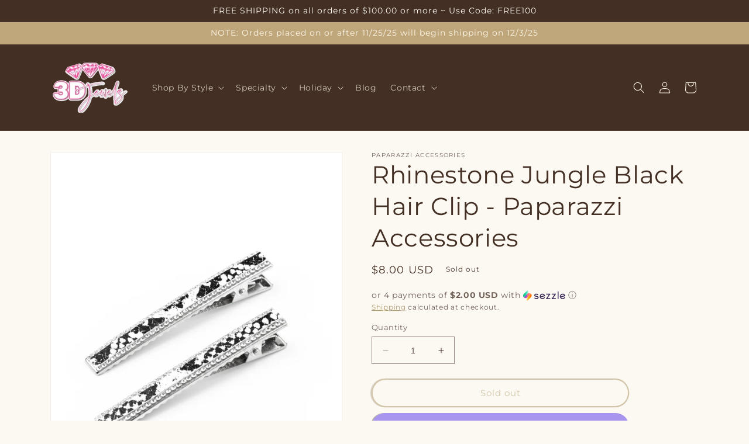

--- FILE ---
content_type: text/html; charset=utf-8
request_url: https://www.3djewelz.com/products/rhinestone-jungle-black
body_size: 49493
content:
<!doctype html>
<html class="no-js" lang="en">
  <head>
  <meta name="google-site-verification" content="umqyS5Z13MK5PaDA2sI08U62wn41GPcX6aPPcvp6ZuE" />
    <meta charset="utf-8">
    <meta http-equiv="X-UA-Compatible" content="IE=edge">
    <meta name="viewport" content="width=device-width,initial-scale=1">
    <meta name="theme-color" content="">
    <link rel="canonical" href="https://www.3djewelz.com/products/rhinestone-jungle-black">
    <link rel="preconnect" href="https://cdn.shopify.com" crossorigin>

<!-- Google Tag Manager -->
<script>(function(w,d,s,l,i){w[l]=w[l]||[];w[l].push({'gtm.start':
new Date().getTime(),event:'gtm.js'});var f=d.getElementsByTagName(s)[0],
j=d.createElement(s),dl=l!='dataLayer'?'&l='+l:'';j.async=true;j.src=
'https://www.googletagmanager.com/gtm.js?id='+i+dl;f.parentNode.insertBefore(j,f);
})(window,document,'script','dataLayer','GTM-PRQBJ4M');</script>
<!-- End Google Tag Manager --><link rel="icon" type="image/png" href="//www.3djewelz.com/cdn/shop/files/C3BFCA64-19A2-4024-B02D-F4330FEB749C.jpeg?crop=center&height=32&v=1614294529&width=32"><link rel="preconnect" href="https://fonts.shopifycdn.com" crossorigin><title>
      Rhinestone Jungle Black Hair Clip - Paparazzi Accessories
 &ndash; 3D Jewelz</title>

    
      <meta name="description" content="Bordered in glassy white rhinestones, a strip of black and white python print leather embellishes the front of a rectangular silver frame for a wild look. Features a standard hair clip on the back. ﻿All Paparazzi Accessories are lead free and nickel free! Sold as one pair of hair clips.">
    

    

<meta property="og:site_name" content="3D Jewelz">
<meta property="og:url" content="https://www.3djewelz.com/products/rhinestone-jungle-black">
<meta property="og:title" content="Rhinestone Jungle Black Hair Clip - Paparazzi Accessories">
<meta property="og:type" content="product">
<meta property="og:description" content="Bordered in glassy white rhinestones, a strip of black and white python print leather embellishes the front of a rectangular silver frame for a wild look. Features a standard hair clip on the back. ﻿All Paparazzi Accessories are lead free and nickel free! Sold as one pair of hair clips."><meta property="og:image" content="http://www.3djewelz.com/cdn/shop/products/54139_24-70black-white_1.jpg?v=1609532808">
  <meta property="og:image:secure_url" content="https://www.3djewelz.com/cdn/shop/products/54139_24-70black-white_1.jpg?v=1609532808">
  <meta property="og:image:width" content="1000">
  <meta property="og:image:height" content="1500"><meta property="og:price:amount" content="8.00">
  <meta property="og:price:currency" content="USD"><meta name="twitter:card" content="summary_large_image">
<meta name="twitter:title" content="Rhinestone Jungle Black Hair Clip - Paparazzi Accessories">
<meta name="twitter:description" content="Bordered in glassy white rhinestones, a strip of black and white python print leather embellishes the front of a rectangular silver frame for a wild look. Features a standard hair clip on the back. ﻿All Paparazzi Accessories are lead free and nickel free! Sold as one pair of hair clips.">


    <script src="//www.3djewelz.com/cdn/shop/t/17/assets/constants.js?v=95358004781563950421701293591" defer="defer"></script>
    <script src="//www.3djewelz.com/cdn/shop/t/17/assets/pubsub.js?v=2921868252632587581701293591" defer="defer"></script>
    <script src="//www.3djewelz.com/cdn/shop/t/17/assets/global.js?v=127210358271191040921701293591" defer="defer"></script>
    <script>window.performance && window.performance.mark && window.performance.mark('shopify.content_for_header.start');</script><meta name="google-site-verification" content="Z30G1f7qo-b1dLpwqhoDNlOqLhN4bAZbAP2R99B9FZ4">
<meta name="facebook-domain-verification" content="3po86yoshaojdzx7e6xamxftoqdl67">
<meta id="shopify-digital-wallet" name="shopify-digital-wallet" content="/2111995953/digital_wallets/dialog">
<meta name="shopify-checkout-api-token" content="5c0319dff1b4480d20abf55a32688078">
<meta id="in-context-paypal-metadata" data-shop-id="2111995953" data-venmo-supported="false" data-environment="production" data-locale="en_US" data-paypal-v4="true" data-currency="USD">
<link rel="alternate" type="application/json+oembed" href="https://www.3djewelz.com/products/rhinestone-jungle-black.oembed">
<script async="async" src="/checkouts/internal/preloads.js?locale=en-US"></script>
<link rel="preconnect" href="https://shop.app" crossorigin="anonymous">
<script async="async" src="https://shop.app/checkouts/internal/preloads.js?locale=en-US&shop_id=2111995953" crossorigin="anonymous"></script>
<script id="apple-pay-shop-capabilities" type="application/json">{"shopId":2111995953,"countryCode":"US","currencyCode":"USD","merchantCapabilities":["supports3DS"],"merchantId":"gid:\/\/shopify\/Shop\/2111995953","merchantName":"3D Jewelz","requiredBillingContactFields":["postalAddress","email"],"requiredShippingContactFields":["postalAddress","email"],"shippingType":"shipping","supportedNetworks":["visa","masterCard","amex","discover","elo","jcb"],"total":{"type":"pending","label":"3D Jewelz","amount":"1.00"},"shopifyPaymentsEnabled":true,"supportsSubscriptions":true}</script>
<script id="shopify-features" type="application/json">{"accessToken":"5c0319dff1b4480d20abf55a32688078","betas":["rich-media-storefront-analytics"],"domain":"www.3djewelz.com","predictiveSearch":true,"shopId":2111995953,"locale":"en"}</script>
<script>var Shopify = Shopify || {};
Shopify.shop = "jazzy-jewels-gems.myshopify.com";
Shopify.locale = "en";
Shopify.currency = {"active":"USD","rate":"1.0"};
Shopify.country = "US";
Shopify.theme = {"name":"Copy of April 2023 - Dawn 9.0","id":163654172986,"schema_name":"Dawn","schema_version":"9.0.0","theme_store_id":887,"role":"main"};
Shopify.theme.handle = "null";
Shopify.theme.style = {"id":null,"handle":null};
Shopify.cdnHost = "www.3djewelz.com/cdn";
Shopify.routes = Shopify.routes || {};
Shopify.routes.root = "/";</script>
<script type="module">!function(o){(o.Shopify=o.Shopify||{}).modules=!0}(window);</script>
<script>!function(o){function n(){var o=[];function n(){o.push(Array.prototype.slice.apply(arguments))}return n.q=o,n}var t=o.Shopify=o.Shopify||{};t.loadFeatures=n(),t.autoloadFeatures=n()}(window);</script>
<script>
  window.ShopifyPay = window.ShopifyPay || {};
  window.ShopifyPay.apiHost = "shop.app\/pay";
  window.ShopifyPay.redirectState = null;
</script>
<script id="shop-js-analytics" type="application/json">{"pageType":"product"}</script>
<script defer="defer" async type="module" src="//www.3djewelz.com/cdn/shopifycloud/shop-js/modules/v2/client.init-shop-cart-sync_WVOgQShq.en.esm.js"></script>
<script defer="defer" async type="module" src="//www.3djewelz.com/cdn/shopifycloud/shop-js/modules/v2/chunk.common_C_13GLB1.esm.js"></script>
<script defer="defer" async type="module" src="//www.3djewelz.com/cdn/shopifycloud/shop-js/modules/v2/chunk.modal_CLfMGd0m.esm.js"></script>
<script type="module">
  await import("//www.3djewelz.com/cdn/shopifycloud/shop-js/modules/v2/client.init-shop-cart-sync_WVOgQShq.en.esm.js");
await import("//www.3djewelz.com/cdn/shopifycloud/shop-js/modules/v2/chunk.common_C_13GLB1.esm.js");
await import("//www.3djewelz.com/cdn/shopifycloud/shop-js/modules/v2/chunk.modal_CLfMGd0m.esm.js");

  window.Shopify.SignInWithShop?.initShopCartSync?.({"fedCMEnabled":true,"windoidEnabled":true});

</script>
<script defer="defer" async type="module" src="//www.3djewelz.com/cdn/shopifycloud/shop-js/modules/v2/client.payment-terms_BWmiNN46.en.esm.js"></script>
<script defer="defer" async type="module" src="//www.3djewelz.com/cdn/shopifycloud/shop-js/modules/v2/chunk.common_C_13GLB1.esm.js"></script>
<script defer="defer" async type="module" src="//www.3djewelz.com/cdn/shopifycloud/shop-js/modules/v2/chunk.modal_CLfMGd0m.esm.js"></script>
<script type="module">
  await import("//www.3djewelz.com/cdn/shopifycloud/shop-js/modules/v2/client.payment-terms_BWmiNN46.en.esm.js");
await import("//www.3djewelz.com/cdn/shopifycloud/shop-js/modules/v2/chunk.common_C_13GLB1.esm.js");
await import("//www.3djewelz.com/cdn/shopifycloud/shop-js/modules/v2/chunk.modal_CLfMGd0m.esm.js");

  
</script>
<script>
  window.Shopify = window.Shopify || {};
  if (!window.Shopify.featureAssets) window.Shopify.featureAssets = {};
  window.Shopify.featureAssets['shop-js'] = {"shop-cart-sync":["modules/v2/client.shop-cart-sync_DuR37GeY.en.esm.js","modules/v2/chunk.common_C_13GLB1.esm.js","modules/v2/chunk.modal_CLfMGd0m.esm.js"],"init-fed-cm":["modules/v2/client.init-fed-cm_BucUoe6W.en.esm.js","modules/v2/chunk.common_C_13GLB1.esm.js","modules/v2/chunk.modal_CLfMGd0m.esm.js"],"shop-toast-manager":["modules/v2/client.shop-toast-manager_B0JfrpKj.en.esm.js","modules/v2/chunk.common_C_13GLB1.esm.js","modules/v2/chunk.modal_CLfMGd0m.esm.js"],"init-shop-cart-sync":["modules/v2/client.init-shop-cart-sync_WVOgQShq.en.esm.js","modules/v2/chunk.common_C_13GLB1.esm.js","modules/v2/chunk.modal_CLfMGd0m.esm.js"],"shop-button":["modules/v2/client.shop-button_B_U3bv27.en.esm.js","modules/v2/chunk.common_C_13GLB1.esm.js","modules/v2/chunk.modal_CLfMGd0m.esm.js"],"init-windoid":["modules/v2/client.init-windoid_DuP9q_di.en.esm.js","modules/v2/chunk.common_C_13GLB1.esm.js","modules/v2/chunk.modal_CLfMGd0m.esm.js"],"shop-cash-offers":["modules/v2/client.shop-cash-offers_BmULhtno.en.esm.js","modules/v2/chunk.common_C_13GLB1.esm.js","modules/v2/chunk.modal_CLfMGd0m.esm.js"],"pay-button":["modules/v2/client.pay-button_CrPSEbOK.en.esm.js","modules/v2/chunk.common_C_13GLB1.esm.js","modules/v2/chunk.modal_CLfMGd0m.esm.js"],"init-customer-accounts":["modules/v2/client.init-customer-accounts_jNk9cPYQ.en.esm.js","modules/v2/client.shop-login-button_DJ5ldayH.en.esm.js","modules/v2/chunk.common_C_13GLB1.esm.js","modules/v2/chunk.modal_CLfMGd0m.esm.js"],"avatar":["modules/v2/client.avatar_BTnouDA3.en.esm.js"],"checkout-modal":["modules/v2/client.checkout-modal_pBPyh9w8.en.esm.js","modules/v2/chunk.common_C_13GLB1.esm.js","modules/v2/chunk.modal_CLfMGd0m.esm.js"],"init-shop-for-new-customer-accounts":["modules/v2/client.init-shop-for-new-customer-accounts_BUoCy7a5.en.esm.js","modules/v2/client.shop-login-button_DJ5ldayH.en.esm.js","modules/v2/chunk.common_C_13GLB1.esm.js","modules/v2/chunk.modal_CLfMGd0m.esm.js"],"init-customer-accounts-sign-up":["modules/v2/client.init-customer-accounts-sign-up_CnczCz9H.en.esm.js","modules/v2/client.shop-login-button_DJ5ldayH.en.esm.js","modules/v2/chunk.common_C_13GLB1.esm.js","modules/v2/chunk.modal_CLfMGd0m.esm.js"],"init-shop-email-lookup-coordinator":["modules/v2/client.init-shop-email-lookup-coordinator_CzjY5t9o.en.esm.js","modules/v2/chunk.common_C_13GLB1.esm.js","modules/v2/chunk.modal_CLfMGd0m.esm.js"],"shop-follow-button":["modules/v2/client.shop-follow-button_CsYC63q7.en.esm.js","modules/v2/chunk.common_C_13GLB1.esm.js","modules/v2/chunk.modal_CLfMGd0m.esm.js"],"shop-login-button":["modules/v2/client.shop-login-button_DJ5ldayH.en.esm.js","modules/v2/chunk.common_C_13GLB1.esm.js","modules/v2/chunk.modal_CLfMGd0m.esm.js"],"shop-login":["modules/v2/client.shop-login_B9ccPdmx.en.esm.js","modules/v2/chunk.common_C_13GLB1.esm.js","modules/v2/chunk.modal_CLfMGd0m.esm.js"],"lead-capture":["modules/v2/client.lead-capture_D0K_KgYb.en.esm.js","modules/v2/chunk.common_C_13GLB1.esm.js","modules/v2/chunk.modal_CLfMGd0m.esm.js"],"payment-terms":["modules/v2/client.payment-terms_BWmiNN46.en.esm.js","modules/v2/chunk.common_C_13GLB1.esm.js","modules/v2/chunk.modal_CLfMGd0m.esm.js"]};
</script>
<script>(function() {
  var isLoaded = false;
  function asyncLoad() {
    if (isLoaded) return;
    isLoaded = true;
    var urls = ["https:\/\/d10lpsik1i8c69.cloudfront.net\/w.js?shop=jazzy-jewels-gems.myshopify.com","https:\/\/cdn.autoketing.org\/sdk-cdn\/facebook-chat\/dist\/fb-chat-embed.js?t=1615819349316891914\u0026shop=jazzy-jewels-gems.myshopify.com","https:\/\/cdn.routeapp.io\/route-widget-shopify\/v2\/route-widget-shopify-stable-v2.min.js?shop=jazzy-jewels-gems.myshopify.com","https:\/\/cdn.shopify.com\/s\/files\/1\/0021\/1199\/5953\/t\/13\/assets\/appstle-init.js?v=1678106064\u0026shop=jazzy-jewels-gems.myshopify.com","https:\/\/cdn.shopify.com\/s\/files\/1\/0021\/1199\/5953\/t\/13\/assets\/appstle-init.js?v=1678106064\u0026shop=jazzy-jewels-gems.myshopify.com"];
    for (var i = 0; i < urls.length; i++) {
      var s = document.createElement('script');
      s.type = 'text/javascript';
      s.async = true;
      s.src = urls[i];
      var x = document.getElementsByTagName('script')[0];
      x.parentNode.insertBefore(s, x);
    }
  };
  if(window.attachEvent) {
    window.attachEvent('onload', asyncLoad);
  } else {
    window.addEventListener('load', asyncLoad, false);
  }
})();</script>
<script id="__st">var __st={"a":2111995953,"offset":-18000,"reqid":"3fed2b4a-bd30-49af-8c15-1c70ca3b6808-1769671940","pageurl":"www.3djewelz.com\/products\/rhinestone-jungle-black","u":"274636f7b554","p":"product","rtyp":"product","rid":4598295232585};</script>
<script>window.ShopifyPaypalV4VisibilityTracking = true;</script>
<script id="captcha-bootstrap">!function(){'use strict';const t='contact',e='account',n='new_comment',o=[[t,t],['blogs',n],['comments',n],[t,'customer']],c=[[e,'customer_login'],[e,'guest_login'],[e,'recover_customer_password'],[e,'create_customer']],r=t=>t.map((([t,e])=>`form[action*='/${t}']:not([data-nocaptcha='true']) input[name='form_type'][value='${e}']`)).join(','),a=t=>()=>t?[...document.querySelectorAll(t)].map((t=>t.form)):[];function s(){const t=[...o],e=r(t);return a(e)}const i='password',u='form_key',d=['recaptcha-v3-token','g-recaptcha-response','h-captcha-response',i],f=()=>{try{return window.sessionStorage}catch{return}},m='__shopify_v',_=t=>t.elements[u];function p(t,e,n=!1){try{const o=window.sessionStorage,c=JSON.parse(o.getItem(e)),{data:r}=function(t){const{data:e,action:n}=t;return t[m]||n?{data:e,action:n}:{data:t,action:n}}(c);for(const[e,n]of Object.entries(r))t.elements[e]&&(t.elements[e].value=n);n&&o.removeItem(e)}catch(o){console.error('form repopulation failed',{error:o})}}const l='form_type',E='cptcha';function T(t){t.dataset[E]=!0}const w=window,h=w.document,L='Shopify',v='ce_forms',y='captcha';let A=!1;((t,e)=>{const n=(g='f06e6c50-85a8-45c8-87d0-21a2b65856fe',I='https://cdn.shopify.com/shopifycloud/storefront-forms-hcaptcha/ce_storefront_forms_captcha_hcaptcha.v1.5.2.iife.js',D={infoText:'Protected by hCaptcha',privacyText:'Privacy',termsText:'Terms'},(t,e,n)=>{const o=w[L][v],c=o.bindForm;if(c)return c(t,g,e,D).then(n);var r;o.q.push([[t,g,e,D],n]),r=I,A||(h.body.append(Object.assign(h.createElement('script'),{id:'captcha-provider',async:!0,src:r})),A=!0)});var g,I,D;w[L]=w[L]||{},w[L][v]=w[L][v]||{},w[L][v].q=[],w[L][y]=w[L][y]||{},w[L][y].protect=function(t,e){n(t,void 0,e),T(t)},Object.freeze(w[L][y]),function(t,e,n,w,h,L){const[v,y,A,g]=function(t,e,n){const i=e?o:[],u=t?c:[],d=[...i,...u],f=r(d),m=r(i),_=r(d.filter((([t,e])=>n.includes(e))));return[a(f),a(m),a(_),s()]}(w,h,L),I=t=>{const e=t.target;return e instanceof HTMLFormElement?e:e&&e.form},D=t=>v().includes(t);t.addEventListener('submit',(t=>{const e=I(t);if(!e)return;const n=D(e)&&!e.dataset.hcaptchaBound&&!e.dataset.recaptchaBound,o=_(e),c=g().includes(e)&&(!o||!o.value);(n||c)&&t.preventDefault(),c&&!n&&(function(t){try{if(!f())return;!function(t){const e=f();if(!e)return;const n=_(t);if(!n)return;const o=n.value;o&&e.removeItem(o)}(t);const e=Array.from(Array(32),(()=>Math.random().toString(36)[2])).join('');!function(t,e){_(t)||t.append(Object.assign(document.createElement('input'),{type:'hidden',name:u})),t.elements[u].value=e}(t,e),function(t,e){const n=f();if(!n)return;const o=[...t.querySelectorAll(`input[type='${i}']`)].map((({name:t})=>t)),c=[...d,...o],r={};for(const[a,s]of new FormData(t).entries())c.includes(a)||(r[a]=s);n.setItem(e,JSON.stringify({[m]:1,action:t.action,data:r}))}(t,e)}catch(e){console.error('failed to persist form',e)}}(e),e.submit())}));const S=(t,e)=>{t&&!t.dataset[E]&&(n(t,e.some((e=>e===t))),T(t))};for(const o of['focusin','change'])t.addEventListener(o,(t=>{const e=I(t);D(e)&&S(e,y())}));const B=e.get('form_key'),M=e.get(l),P=B&&M;t.addEventListener('DOMContentLoaded',(()=>{const t=y();if(P)for(const e of t)e.elements[l].value===M&&p(e,B);[...new Set([...A(),...v().filter((t=>'true'===t.dataset.shopifyCaptcha))])].forEach((e=>S(e,t)))}))}(h,new URLSearchParams(w.location.search),n,t,e,['guest_login'])})(!0,!0)}();</script>
<script integrity="sha256-4kQ18oKyAcykRKYeNunJcIwy7WH5gtpwJnB7kiuLZ1E=" data-source-attribution="shopify.loadfeatures" defer="defer" src="//www.3djewelz.com/cdn/shopifycloud/storefront/assets/storefront/load_feature-a0a9edcb.js" crossorigin="anonymous"></script>
<script crossorigin="anonymous" defer="defer" src="//www.3djewelz.com/cdn/shopifycloud/storefront/assets/shopify_pay/storefront-65b4c6d7.js?v=20250812"></script>
<script data-source-attribution="shopify.dynamic_checkout.dynamic.init">var Shopify=Shopify||{};Shopify.PaymentButton=Shopify.PaymentButton||{isStorefrontPortableWallets:!0,init:function(){window.Shopify.PaymentButton.init=function(){};var t=document.createElement("script");t.src="https://www.3djewelz.com/cdn/shopifycloud/portable-wallets/latest/portable-wallets.en.js",t.type="module",document.head.appendChild(t)}};
</script>
<script data-source-attribution="shopify.dynamic_checkout.buyer_consent">
  function portableWalletsHideBuyerConsent(e){var t=document.getElementById("shopify-buyer-consent"),n=document.getElementById("shopify-subscription-policy-button");t&&n&&(t.classList.add("hidden"),t.setAttribute("aria-hidden","true"),n.removeEventListener("click",e))}function portableWalletsShowBuyerConsent(e){var t=document.getElementById("shopify-buyer-consent"),n=document.getElementById("shopify-subscription-policy-button");t&&n&&(t.classList.remove("hidden"),t.removeAttribute("aria-hidden"),n.addEventListener("click",e))}window.Shopify?.PaymentButton&&(window.Shopify.PaymentButton.hideBuyerConsent=portableWalletsHideBuyerConsent,window.Shopify.PaymentButton.showBuyerConsent=portableWalletsShowBuyerConsent);
</script>
<script>
  function portableWalletsCleanup(e){e&&e.src&&console.error("Failed to load portable wallets script "+e.src);var t=document.querySelectorAll("shopify-accelerated-checkout .shopify-payment-button__skeleton, shopify-accelerated-checkout-cart .wallet-cart-button__skeleton"),e=document.getElementById("shopify-buyer-consent");for(let e=0;e<t.length;e++)t[e].remove();e&&e.remove()}function portableWalletsNotLoadedAsModule(e){e instanceof ErrorEvent&&"string"==typeof e.message&&e.message.includes("import.meta")&&"string"==typeof e.filename&&e.filename.includes("portable-wallets")&&(window.removeEventListener("error",portableWalletsNotLoadedAsModule),window.Shopify.PaymentButton.failedToLoad=e,"loading"===document.readyState?document.addEventListener("DOMContentLoaded",window.Shopify.PaymentButton.init):window.Shopify.PaymentButton.init())}window.addEventListener("error",portableWalletsNotLoadedAsModule);
</script>

<script type="module" src="https://www.3djewelz.com/cdn/shopifycloud/portable-wallets/latest/portable-wallets.en.js" onError="portableWalletsCleanup(this)" crossorigin="anonymous"></script>
<script nomodule>
  document.addEventListener("DOMContentLoaded", portableWalletsCleanup);
</script>

<link id="shopify-accelerated-checkout-styles" rel="stylesheet" media="screen" href="https://www.3djewelz.com/cdn/shopifycloud/portable-wallets/latest/accelerated-checkout-backwards-compat.css" crossorigin="anonymous">
<style id="shopify-accelerated-checkout-cart">
        #shopify-buyer-consent {
  margin-top: 1em;
  display: inline-block;
  width: 100%;
}

#shopify-buyer-consent.hidden {
  display: none;
}

#shopify-subscription-policy-button {
  background: none;
  border: none;
  padding: 0;
  text-decoration: underline;
  font-size: inherit;
  cursor: pointer;
}

#shopify-subscription-policy-button::before {
  box-shadow: none;
}

      </style>
<script id="sections-script" data-sections="header" defer="defer" src="//www.3djewelz.com/cdn/shop/t/17/compiled_assets/scripts.js?v=1324"></script>
<script>window.performance && window.performance.mark && window.performance.mark('shopify.content_for_header.end');</script>


    <style data-shopify>
      @font-face {
  font-family: Montserrat;
  font-weight: 400;
  font-style: normal;
  font-display: swap;
  src: url("//www.3djewelz.com/cdn/fonts/montserrat/montserrat_n4.81949fa0ac9fd2021e16436151e8eaa539321637.woff2") format("woff2"),
       url("//www.3djewelz.com/cdn/fonts/montserrat/montserrat_n4.a6c632ca7b62da89c3594789ba828388aac693fe.woff") format("woff");
}

      @font-face {
  font-family: Montserrat;
  font-weight: 700;
  font-style: normal;
  font-display: swap;
  src: url("//www.3djewelz.com/cdn/fonts/montserrat/montserrat_n7.3c434e22befd5c18a6b4afadb1e3d77c128c7939.woff2") format("woff2"),
       url("//www.3djewelz.com/cdn/fonts/montserrat/montserrat_n7.5d9fa6e2cae713c8fb539a9876489d86207fe957.woff") format("woff");
}

      @font-face {
  font-family: Montserrat;
  font-weight: 400;
  font-style: italic;
  font-display: swap;
  src: url("//www.3djewelz.com/cdn/fonts/montserrat/montserrat_i4.5a4ea298b4789e064f62a29aafc18d41f09ae59b.woff2") format("woff2"),
       url("//www.3djewelz.com/cdn/fonts/montserrat/montserrat_i4.072b5869c5e0ed5b9d2021e4c2af132e16681ad2.woff") format("woff");
}

      @font-face {
  font-family: Montserrat;
  font-weight: 700;
  font-style: italic;
  font-display: swap;
  src: url("//www.3djewelz.com/cdn/fonts/montserrat/montserrat_i7.a0d4a463df4f146567d871890ffb3c80408e7732.woff2") format("woff2"),
       url("//www.3djewelz.com/cdn/fonts/montserrat/montserrat_i7.f6ec9f2a0681acc6f8152c40921d2a4d2e1a2c78.woff") format("woff");
}

      @font-face {
  font-family: Montserrat;
  font-weight: 400;
  font-style: normal;
  font-display: swap;
  src: url("//www.3djewelz.com/cdn/fonts/montserrat/montserrat_n4.81949fa0ac9fd2021e16436151e8eaa539321637.woff2") format("woff2"),
       url("//www.3djewelz.com/cdn/fonts/montserrat/montserrat_n4.a6c632ca7b62da89c3594789ba828388aac693fe.woff") format("woff");
}


      :root {
        --font-body-family: Montserrat, sans-serif;
        --font-body-style: normal;
        --font-body-weight: 400;
        --font-body-weight-bold: 700;

        --font-heading-family: Montserrat, sans-serif;
        --font-heading-style: normal;
        --font-heading-weight: 400;

        --font-body-scale: 1.0;
        --font-heading-scale: 1.05;

        --color-base-text: 67, 47, 36;
        --color-shadow: 67, 47, 36;
        --color-base-background-1: 252, 249, 242;
        --color-base-background-2: 191, 167, 123;
        --color-base-solid-button-labels: 255, 248, 233;
        --color-base-outline-button-labels: 169, 145, 98;
        --color-base-accent-1: 67, 47, 36;
        --color-base-accent-2: 191, 167, 123;
        --payment-terms-background-color: #fcf9f2;

        --gradient-base-background-1: #fcf9f2;
        --gradient-base-background-2: #bfa77b;
        --gradient-base-accent-1: #432f24;
        --gradient-base-accent-2: #bfa77b;

        --media-padding: px;
        --media-border-opacity: 0.05;
        --media-border-width: 1px;
        --media-radius: 0px;
        --media-shadow-opacity: 0.0;
        --media-shadow-horizontal-offset: 0px;
        --media-shadow-vertical-offset: 0px;
        --media-shadow-blur-radius: 0px;
        --media-shadow-visible: 0;

        --page-width: 120rem;
        --page-width-margin: 0rem;

        --product-card-image-padding: 0.0rem;
        --product-card-corner-radius: 2.6rem;
        --product-card-text-alignment: left;
        --product-card-border-width: 0.0rem;
        --product-card-border-opacity: 0.1;
        --product-card-shadow-opacity: 0.1;
        --product-card-shadow-visible: 1;
        --product-card-shadow-horizontal-offset: 0.4rem;
        --product-card-shadow-vertical-offset: 0.8rem;
        --product-card-shadow-blur-radius: 0.0rem;

        --collection-card-image-padding: 0.0rem;
        --collection-card-corner-radius: 0.0rem;
        --collection-card-text-alignment: left;
        --collection-card-border-width: 0.0rem;
        --collection-card-border-opacity: 0.0;
        --collection-card-shadow-opacity: 0.1;
        --collection-card-shadow-visible: 1;
        --collection-card-shadow-horizontal-offset: 0.0rem;
        --collection-card-shadow-vertical-offset: 0.0rem;
        --collection-card-shadow-blur-radius: 0.0rem;

        --blog-card-image-padding: 0.0rem;
        --blog-card-corner-radius: 0.0rem;
        --blog-card-text-alignment: left;
        --blog-card-border-width: 0.0rem;
        --blog-card-border-opacity: 0.0;
        --blog-card-shadow-opacity: 0.1;
        --blog-card-shadow-visible: 1;
        --blog-card-shadow-horizontal-offset: 0.0rem;
        --blog-card-shadow-vertical-offset: 0.0rem;
        --blog-card-shadow-blur-radius: 0.0rem;

        --badge-corner-radius: 4.0rem;

        --popup-border-width: 1px;
        --popup-border-opacity: 0.1;
        --popup-corner-radius: 0px;
        --popup-shadow-opacity: 0.0;
        --popup-shadow-horizontal-offset: 0px;
        --popup-shadow-vertical-offset: 0px;
        --popup-shadow-blur-radius: 0px;

        --drawer-border-width: 1px;
        --drawer-border-opacity: 0.1;
        --drawer-shadow-opacity: 0.0;
        --drawer-shadow-horizontal-offset: 0px;
        --drawer-shadow-vertical-offset: 0px;
        --drawer-shadow-blur-radius: 0px;

        --spacing-sections-desktop: 0px;
        --spacing-sections-mobile: 0px;

        --grid-desktop-vertical-spacing: 8px;
        --grid-desktop-horizontal-spacing: 8px;
        --grid-mobile-vertical-spacing: 4px;
        --grid-mobile-horizontal-spacing: 4px;

        --text-boxes-border-opacity: 0.0;
        --text-boxes-border-width: 0px;
        --text-boxes-radius: 0px;
        --text-boxes-shadow-opacity: 0.0;
        --text-boxes-shadow-visible: 0;
        --text-boxes-shadow-horizontal-offset: 0px;
        --text-boxes-shadow-vertical-offset: 0px;
        --text-boxes-shadow-blur-radius: 0px;

        --buttons-radius: 32px;
        --buttons-radius-outset: 34px;
        --buttons-border-width: 2px;
        --buttons-border-opacity: 1.0;
        --buttons-shadow-opacity: 0.4;
        --buttons-shadow-visible: 1;
        --buttons-shadow-horizontal-offset: -2px;
        --buttons-shadow-vertical-offset: 0px;
        --buttons-shadow-blur-radius: 0px;
        --buttons-border-offset: 0.3px;

        --inputs-radius: 0px;
        --inputs-border-width: 1px;
        --inputs-border-opacity: 0.55;
        --inputs-shadow-opacity: 0.0;
        --inputs-shadow-horizontal-offset: 0px;
        --inputs-margin-offset: 0px;
        --inputs-shadow-vertical-offset: 0px;
        --inputs-shadow-blur-radius: 0px;
        --inputs-radius-outset: 0px;

        --variant-pills-radius: 40px;
        --variant-pills-border-width: 1px;
        --variant-pills-border-opacity: 0.55;
        --variant-pills-shadow-opacity: 0.0;
        --variant-pills-shadow-horizontal-offset: 0px;
        --variant-pills-shadow-vertical-offset: 0px;
        --variant-pills-shadow-blur-radius: 0px;
      }

      *,
      *::before,
      *::after {
        box-sizing: inherit;
      }

      html {
        box-sizing: border-box;
        font-size: calc(var(--font-body-scale) * 62.5%);
        height: 100%;
      }

      body {
        display: grid;
        grid-template-rows: auto auto 1fr auto;
        grid-template-columns: 100%;
        min-height: 100%;
        margin: 0;
        font-size: 1.5rem;
        letter-spacing: 0.06rem;
        line-height: calc(1 + 0.8 / var(--font-body-scale));
        font-family: var(--font-body-family);
        font-style: var(--font-body-style);
        font-weight: var(--font-body-weight);
      }

      @media screen and (min-width: 750px) {
        body {
          font-size: 1.6rem;
        }
      }
    </style>

    <link href="//www.3djewelz.com/cdn/shop/t/17/assets/base.css?v=140624990073879848751701293591" rel="stylesheet" type="text/css" media="all" />
<link rel="preload" as="font" href="//www.3djewelz.com/cdn/fonts/montserrat/montserrat_n4.81949fa0ac9fd2021e16436151e8eaa539321637.woff2" type="font/woff2" crossorigin><link rel="preload" as="font" href="//www.3djewelz.com/cdn/fonts/montserrat/montserrat_n4.81949fa0ac9fd2021e16436151e8eaa539321637.woff2" type="font/woff2" crossorigin><link rel="stylesheet" href="//www.3djewelz.com/cdn/shop/t/17/assets/component-predictive-search.css?v=85913294783299393391701293591" media="print" onload="this.media='all'"><script>document.documentElement.className = document.documentElement.className.replace('no-js', 'js');
    if (Shopify.designMode) {
      document.documentElement.classList.add('shopify-design-mode');
    }
    </script>
  


<!-- BEGIN app block: shopify://apps/klaviyo-email-marketing-sms/blocks/klaviyo-onsite-embed/2632fe16-c075-4321-a88b-50b567f42507 -->












  <script async src="https://static.klaviyo.com/onsite/js/VxKqmG/klaviyo.js?company_id=VxKqmG"></script>
  <script>!function(){if(!window.klaviyo){window._klOnsite=window._klOnsite||[];try{window.klaviyo=new Proxy({},{get:function(n,i){return"push"===i?function(){var n;(n=window._klOnsite).push.apply(n,arguments)}:function(){for(var n=arguments.length,o=new Array(n),w=0;w<n;w++)o[w]=arguments[w];var t="function"==typeof o[o.length-1]?o.pop():void 0,e=new Promise((function(n){window._klOnsite.push([i].concat(o,[function(i){t&&t(i),n(i)}]))}));return e}}})}catch(n){window.klaviyo=window.klaviyo||[],window.klaviyo.push=function(){var n;(n=window._klOnsite).push.apply(n,arguments)}}}}();</script>

  
    <script id="viewed_product">
      if (item == null) {
        var _learnq = _learnq || [];

        var MetafieldReviews = null
        var MetafieldYotpoRating = null
        var MetafieldYotpoCount = null
        var MetafieldLooxRating = null
        var MetafieldLooxCount = null
        var okendoProduct = null
        var okendoProductReviewCount = null
        var okendoProductReviewAverageValue = null
        try {
          // The following fields are used for Customer Hub recently viewed in order to add reviews.
          // This information is not part of __kla_viewed. Instead, it is part of __kla_viewed_reviewed_items
          MetafieldReviews = {};
          MetafieldYotpoRating = null
          MetafieldYotpoCount = null
          MetafieldLooxRating = null
          MetafieldLooxCount = null

          okendoProduct = null
          // If the okendo metafield is not legacy, it will error, which then requires the new json formatted data
          if (okendoProduct && 'error' in okendoProduct) {
            okendoProduct = null
          }
          okendoProductReviewCount = okendoProduct ? okendoProduct.reviewCount : null
          okendoProductReviewAverageValue = okendoProduct ? okendoProduct.reviewAverageValue : null
        } catch (error) {
          console.error('Error in Klaviyo onsite reviews tracking:', error);
        }

        var item = {
          Name: "Rhinestone Jungle Black Hair Clip - Paparazzi Accessories",
          ProductID: 4598295232585,
          Categories: [],
          ImageURL: "https://www.3djewelz.com/cdn/shop/products/54139_24-70black-white_1_grande.jpg?v=1609532808",
          URL: "https://www.3djewelz.com/products/rhinestone-jungle-black",
          Brand: "Paparazzi Accessories",
          Price: "$8.00",
          Value: "8.00",
          CompareAtPrice: "$0.00"
        };
        _learnq.push(['track', 'Viewed Product', item]);
        _learnq.push(['trackViewedItem', {
          Title: item.Name,
          ItemId: item.ProductID,
          Categories: item.Categories,
          ImageUrl: item.ImageURL,
          Url: item.URL,
          Metadata: {
            Brand: item.Brand,
            Price: item.Price,
            Value: item.Value,
            CompareAtPrice: item.CompareAtPrice
          },
          metafields:{
            reviews: MetafieldReviews,
            yotpo:{
              rating: MetafieldYotpoRating,
              count: MetafieldYotpoCount,
            },
            loox:{
              rating: MetafieldLooxRating,
              count: MetafieldLooxCount,
            },
            okendo: {
              rating: okendoProductReviewAverageValue,
              count: okendoProductReviewCount,
            }
          }
        }]);
      }
    </script>
  




  <script>
    window.klaviyoReviewsProductDesignMode = false
  </script>







<!-- END app block --><script src="https://cdn.shopify.com/extensions/019c08a2-e302-7d88-82c7-bbdfcaaf0320/js-client-215/assets/pushowl-shopify.js" type="text/javascript" defer="defer"></script>
<link href="https://monorail-edge.shopifysvc.com" rel="dns-prefetch">
<script>(function(){if ("sendBeacon" in navigator && "performance" in window) {try {var session_token_from_headers = performance.getEntriesByType('navigation')[0].serverTiming.find(x => x.name == '_s').description;} catch {var session_token_from_headers = undefined;}var session_cookie_matches = document.cookie.match(/_shopify_s=([^;]*)/);var session_token_from_cookie = session_cookie_matches && session_cookie_matches.length === 2 ? session_cookie_matches[1] : "";var session_token = session_token_from_headers || session_token_from_cookie || "";function handle_abandonment_event(e) {var entries = performance.getEntries().filter(function(entry) {return /monorail-edge.shopifysvc.com/.test(entry.name);});if (!window.abandonment_tracked && entries.length === 0) {window.abandonment_tracked = true;var currentMs = Date.now();var navigation_start = performance.timing.navigationStart;var payload = {shop_id: 2111995953,url: window.location.href,navigation_start,duration: currentMs - navigation_start,session_token,page_type: "product"};window.navigator.sendBeacon("https://monorail-edge.shopifysvc.com/v1/produce", JSON.stringify({schema_id: "online_store_buyer_site_abandonment/1.1",payload: payload,metadata: {event_created_at_ms: currentMs,event_sent_at_ms: currentMs}}));}}window.addEventListener('pagehide', handle_abandonment_event);}}());</script>
<script id="web-pixels-manager-setup">(function e(e,d,r,n,o){if(void 0===o&&(o={}),!Boolean(null===(a=null===(i=window.Shopify)||void 0===i?void 0:i.analytics)||void 0===a?void 0:a.replayQueue)){var i,a;window.Shopify=window.Shopify||{};var t=window.Shopify;t.analytics=t.analytics||{};var s=t.analytics;s.replayQueue=[],s.publish=function(e,d,r){return s.replayQueue.push([e,d,r]),!0};try{self.performance.mark("wpm:start")}catch(e){}var l=function(){var e={modern:/Edge?\/(1{2}[4-9]|1[2-9]\d|[2-9]\d{2}|\d{4,})\.\d+(\.\d+|)|Firefox\/(1{2}[4-9]|1[2-9]\d|[2-9]\d{2}|\d{4,})\.\d+(\.\d+|)|Chrom(ium|e)\/(9{2}|\d{3,})\.\d+(\.\d+|)|(Maci|X1{2}).+ Version\/(15\.\d+|(1[6-9]|[2-9]\d|\d{3,})\.\d+)([,.]\d+|)( \(\w+\)|)( Mobile\/\w+|) Safari\/|Chrome.+OPR\/(9{2}|\d{3,})\.\d+\.\d+|(CPU[ +]OS|iPhone[ +]OS|CPU[ +]iPhone|CPU IPhone OS|CPU iPad OS)[ +]+(15[._]\d+|(1[6-9]|[2-9]\d|\d{3,})[._]\d+)([._]\d+|)|Android:?[ /-](13[3-9]|1[4-9]\d|[2-9]\d{2}|\d{4,})(\.\d+|)(\.\d+|)|Android.+Firefox\/(13[5-9]|1[4-9]\d|[2-9]\d{2}|\d{4,})\.\d+(\.\d+|)|Android.+Chrom(ium|e)\/(13[3-9]|1[4-9]\d|[2-9]\d{2}|\d{4,})\.\d+(\.\d+|)|SamsungBrowser\/([2-9]\d|\d{3,})\.\d+/,legacy:/Edge?\/(1[6-9]|[2-9]\d|\d{3,})\.\d+(\.\d+|)|Firefox\/(5[4-9]|[6-9]\d|\d{3,})\.\d+(\.\d+|)|Chrom(ium|e)\/(5[1-9]|[6-9]\d|\d{3,})\.\d+(\.\d+|)([\d.]+$|.*Safari\/(?![\d.]+ Edge\/[\d.]+$))|(Maci|X1{2}).+ Version\/(10\.\d+|(1[1-9]|[2-9]\d|\d{3,})\.\d+)([,.]\d+|)( \(\w+\)|)( Mobile\/\w+|) Safari\/|Chrome.+OPR\/(3[89]|[4-9]\d|\d{3,})\.\d+\.\d+|(CPU[ +]OS|iPhone[ +]OS|CPU[ +]iPhone|CPU IPhone OS|CPU iPad OS)[ +]+(10[._]\d+|(1[1-9]|[2-9]\d|\d{3,})[._]\d+)([._]\d+|)|Android:?[ /-](13[3-9]|1[4-9]\d|[2-9]\d{2}|\d{4,})(\.\d+|)(\.\d+|)|Mobile Safari.+OPR\/([89]\d|\d{3,})\.\d+\.\d+|Android.+Firefox\/(13[5-9]|1[4-9]\d|[2-9]\d{2}|\d{4,})\.\d+(\.\d+|)|Android.+Chrom(ium|e)\/(13[3-9]|1[4-9]\d|[2-9]\d{2}|\d{4,})\.\d+(\.\d+|)|Android.+(UC? ?Browser|UCWEB|U3)[ /]?(15\.([5-9]|\d{2,})|(1[6-9]|[2-9]\d|\d{3,})\.\d+)\.\d+|SamsungBrowser\/(5\.\d+|([6-9]|\d{2,})\.\d+)|Android.+MQ{2}Browser\/(14(\.(9|\d{2,})|)|(1[5-9]|[2-9]\d|\d{3,})(\.\d+|))(\.\d+|)|K[Aa][Ii]OS\/(3\.\d+|([4-9]|\d{2,})\.\d+)(\.\d+|)/},d=e.modern,r=e.legacy,n=navigator.userAgent;return n.match(d)?"modern":n.match(r)?"legacy":"unknown"}(),u="modern"===l?"modern":"legacy",c=(null!=n?n:{modern:"",legacy:""})[u],f=function(e){return[e.baseUrl,"/wpm","/b",e.hashVersion,"modern"===e.buildTarget?"m":"l",".js"].join("")}({baseUrl:d,hashVersion:r,buildTarget:u}),m=function(e){var d=e.version,r=e.bundleTarget,n=e.surface,o=e.pageUrl,i=e.monorailEndpoint;return{emit:function(e){var a=e.status,t=e.errorMsg,s=(new Date).getTime(),l=JSON.stringify({metadata:{event_sent_at_ms:s},events:[{schema_id:"web_pixels_manager_load/3.1",payload:{version:d,bundle_target:r,page_url:o,status:a,surface:n,error_msg:t},metadata:{event_created_at_ms:s}}]});if(!i)return console&&console.warn&&console.warn("[Web Pixels Manager] No Monorail endpoint provided, skipping logging."),!1;try{return self.navigator.sendBeacon.bind(self.navigator)(i,l)}catch(e){}var u=new XMLHttpRequest;try{return u.open("POST",i,!0),u.setRequestHeader("Content-Type","text/plain"),u.send(l),!0}catch(e){return console&&console.warn&&console.warn("[Web Pixels Manager] Got an unhandled error while logging to Monorail."),!1}}}}({version:r,bundleTarget:l,surface:e.surface,pageUrl:self.location.href,monorailEndpoint:e.monorailEndpoint});try{o.browserTarget=l,function(e){var d=e.src,r=e.async,n=void 0===r||r,o=e.onload,i=e.onerror,a=e.sri,t=e.scriptDataAttributes,s=void 0===t?{}:t,l=document.createElement("script"),u=document.querySelector("head"),c=document.querySelector("body");if(l.async=n,l.src=d,a&&(l.integrity=a,l.crossOrigin="anonymous"),s)for(var f in s)if(Object.prototype.hasOwnProperty.call(s,f))try{l.dataset[f]=s[f]}catch(e){}if(o&&l.addEventListener("load",o),i&&l.addEventListener("error",i),u)u.appendChild(l);else{if(!c)throw new Error("Did not find a head or body element to append the script");c.appendChild(l)}}({src:f,async:!0,onload:function(){if(!function(){var e,d;return Boolean(null===(d=null===(e=window.Shopify)||void 0===e?void 0:e.analytics)||void 0===d?void 0:d.initialized)}()){var d=window.webPixelsManager.init(e)||void 0;if(d){var r=window.Shopify.analytics;r.replayQueue.forEach((function(e){var r=e[0],n=e[1],o=e[2];d.publishCustomEvent(r,n,o)})),r.replayQueue=[],r.publish=d.publishCustomEvent,r.visitor=d.visitor,r.initialized=!0}}},onerror:function(){return m.emit({status:"failed",errorMsg:"".concat(f," has failed to load")})},sri:function(e){var d=/^sha384-[A-Za-z0-9+/=]+$/;return"string"==typeof e&&d.test(e)}(c)?c:"",scriptDataAttributes:o}),m.emit({status:"loading"})}catch(e){m.emit({status:"failed",errorMsg:(null==e?void 0:e.message)||"Unknown error"})}}})({shopId: 2111995953,storefrontBaseUrl: "https://www.3djewelz.com",extensionsBaseUrl: "https://extensions.shopifycdn.com/cdn/shopifycloud/web-pixels-manager",monorailEndpoint: "https://monorail-edge.shopifysvc.com/unstable/produce_batch",surface: "storefront-renderer",enabledBetaFlags: ["2dca8a86"],webPixelsConfigList: [{"id":"832012602","configuration":"{\"config\":\"{\\\"pixel_id\\\":\\\"G-TPPF9ZX8NM\\\",\\\"target_country\\\":\\\"US\\\",\\\"gtag_events\\\":[{\\\"type\\\":\\\"begin_checkout\\\",\\\"action_label\\\":\\\"G-TPPF9ZX8NM\\\"},{\\\"type\\\":\\\"search\\\",\\\"action_label\\\":\\\"G-TPPF9ZX8NM\\\"},{\\\"type\\\":\\\"view_item\\\",\\\"action_label\\\":[\\\"G-TPPF9ZX8NM\\\",\\\"MC-GJ1R97573F\\\"]},{\\\"type\\\":\\\"purchase\\\",\\\"action_label\\\":[\\\"G-TPPF9ZX8NM\\\",\\\"MC-GJ1R97573F\\\"]},{\\\"type\\\":\\\"page_view\\\",\\\"action_label\\\":[\\\"G-TPPF9ZX8NM\\\",\\\"MC-GJ1R97573F\\\"]},{\\\"type\\\":\\\"add_payment_info\\\",\\\"action_label\\\":\\\"G-TPPF9ZX8NM\\\"},{\\\"type\\\":\\\"add_to_cart\\\",\\\"action_label\\\":\\\"G-TPPF9ZX8NM\\\"}],\\\"enable_monitoring_mode\\\":false}\"}","eventPayloadVersion":"v1","runtimeContext":"OPEN","scriptVersion":"b2a88bafab3e21179ed38636efcd8a93","type":"APP","apiClientId":1780363,"privacyPurposes":[],"dataSharingAdjustments":{"protectedCustomerApprovalScopes":["read_customer_address","read_customer_email","read_customer_name","read_customer_personal_data","read_customer_phone"]}},{"id":"252805434","configuration":"{\"pixel_id\":\"418852012502889\",\"pixel_type\":\"facebook_pixel\",\"metaapp_system_user_token\":\"-\"}","eventPayloadVersion":"v1","runtimeContext":"OPEN","scriptVersion":"ca16bc87fe92b6042fbaa3acc2fbdaa6","type":"APP","apiClientId":2329312,"privacyPurposes":["ANALYTICS","MARKETING","SALE_OF_DATA"],"dataSharingAdjustments":{"protectedCustomerApprovalScopes":["read_customer_address","read_customer_email","read_customer_name","read_customer_personal_data","read_customer_phone"]}},{"id":"237273402","configuration":"{\"subdomain\": \"jazzy-jewels-gems\"}","eventPayloadVersion":"v1","runtimeContext":"STRICT","scriptVersion":"7c43d34f3733b2440dd44bce7edbeb00","type":"APP","apiClientId":1615517,"privacyPurposes":["ANALYTICS","MARKETING","SALE_OF_DATA"],"dataSharingAdjustments":{"protectedCustomerApprovalScopes":["read_customer_address","read_customer_email","read_customer_name","read_customer_personal_data","read_customer_phone"]}},{"id":"175538490","configuration":"{\"tagID\":\"2614209148265\"}","eventPayloadVersion":"v1","runtimeContext":"STRICT","scriptVersion":"18031546ee651571ed29edbe71a3550b","type":"APP","apiClientId":3009811,"privacyPurposes":["ANALYTICS","MARKETING","SALE_OF_DATA"],"dataSharingAdjustments":{"protectedCustomerApprovalScopes":["read_customer_address","read_customer_email","read_customer_name","read_customer_personal_data","read_customer_phone"]}},{"id":"shopify-app-pixel","configuration":"{}","eventPayloadVersion":"v1","runtimeContext":"STRICT","scriptVersion":"0450","apiClientId":"shopify-pixel","type":"APP","privacyPurposes":["ANALYTICS","MARKETING"]},{"id":"shopify-custom-pixel","eventPayloadVersion":"v1","runtimeContext":"LAX","scriptVersion":"0450","apiClientId":"shopify-pixel","type":"CUSTOM","privacyPurposes":["ANALYTICS","MARKETING"]}],isMerchantRequest: false,initData: {"shop":{"name":"3D Jewelz","paymentSettings":{"currencyCode":"USD"},"myshopifyDomain":"jazzy-jewels-gems.myshopify.com","countryCode":"US","storefrontUrl":"https:\/\/www.3djewelz.com"},"customer":null,"cart":null,"checkout":null,"productVariants":[{"price":{"amount":8.0,"currencyCode":"USD"},"product":{"title":"Rhinestone Jungle Black Hair Clip - Paparazzi Accessories","vendor":"Paparazzi Accessories","id":"4598295232585","untranslatedTitle":"Rhinestone Jungle Black Hair Clip - Paparazzi Accessories","url":"\/products\/rhinestone-jungle-black","type":"Hair Accessory"},"id":"31897540034633","image":{"src":"\/\/www.3djewelz.com\/cdn\/shop\/products\/54139_24-70black-white_1.jpg?v=1609532808"},"sku":"HC41","title":"Default Title","untranslatedTitle":"Default Title"}],"purchasingCompany":null},},"https://www.3djewelz.com/cdn","1d2a099fw23dfb22ep557258f5m7a2edbae",{"modern":"","legacy":""},{"shopId":"2111995953","storefrontBaseUrl":"https:\/\/www.3djewelz.com","extensionBaseUrl":"https:\/\/extensions.shopifycdn.com\/cdn\/shopifycloud\/web-pixels-manager","surface":"storefront-renderer","enabledBetaFlags":"[\"2dca8a86\"]","isMerchantRequest":"false","hashVersion":"1d2a099fw23dfb22ep557258f5m7a2edbae","publish":"custom","events":"[[\"page_viewed\",{}],[\"product_viewed\",{\"productVariant\":{\"price\":{\"amount\":8.0,\"currencyCode\":\"USD\"},\"product\":{\"title\":\"Rhinestone Jungle Black Hair Clip - Paparazzi Accessories\",\"vendor\":\"Paparazzi Accessories\",\"id\":\"4598295232585\",\"untranslatedTitle\":\"Rhinestone Jungle Black Hair Clip - Paparazzi Accessories\",\"url\":\"\/products\/rhinestone-jungle-black\",\"type\":\"Hair Accessory\"},\"id\":\"31897540034633\",\"image\":{\"src\":\"\/\/www.3djewelz.com\/cdn\/shop\/products\/54139_24-70black-white_1.jpg?v=1609532808\"},\"sku\":\"HC41\",\"title\":\"Default Title\",\"untranslatedTitle\":\"Default Title\"}}]]"});</script><script>
  window.ShopifyAnalytics = window.ShopifyAnalytics || {};
  window.ShopifyAnalytics.meta = window.ShopifyAnalytics.meta || {};
  window.ShopifyAnalytics.meta.currency = 'USD';
  var meta = {"product":{"id":4598295232585,"gid":"gid:\/\/shopify\/Product\/4598295232585","vendor":"Paparazzi Accessories","type":"Hair Accessory","handle":"rhinestone-jungle-black","variants":[{"id":31897540034633,"price":800,"name":"Rhinestone Jungle Black Hair Clip - Paparazzi Accessories","public_title":null,"sku":"HC41"}],"remote":false},"page":{"pageType":"product","resourceType":"product","resourceId":4598295232585,"requestId":"3fed2b4a-bd30-49af-8c15-1c70ca3b6808-1769671940"}};
  for (var attr in meta) {
    window.ShopifyAnalytics.meta[attr] = meta[attr];
  }
</script>
<script class="analytics">
  (function () {
    var customDocumentWrite = function(content) {
      var jquery = null;

      if (window.jQuery) {
        jquery = window.jQuery;
      } else if (window.Checkout && window.Checkout.$) {
        jquery = window.Checkout.$;
      }

      if (jquery) {
        jquery('body').append(content);
      }
    };

    var hasLoggedConversion = function(token) {
      if (token) {
        return document.cookie.indexOf('loggedConversion=' + token) !== -1;
      }
      return false;
    }

    var setCookieIfConversion = function(token) {
      if (token) {
        var twoMonthsFromNow = new Date(Date.now());
        twoMonthsFromNow.setMonth(twoMonthsFromNow.getMonth() + 2);

        document.cookie = 'loggedConversion=' + token + '; expires=' + twoMonthsFromNow;
      }
    }

    var trekkie = window.ShopifyAnalytics.lib = window.trekkie = window.trekkie || [];
    if (trekkie.integrations) {
      return;
    }
    trekkie.methods = [
      'identify',
      'page',
      'ready',
      'track',
      'trackForm',
      'trackLink'
    ];
    trekkie.factory = function(method) {
      return function() {
        var args = Array.prototype.slice.call(arguments);
        args.unshift(method);
        trekkie.push(args);
        return trekkie;
      };
    };
    for (var i = 0; i < trekkie.methods.length; i++) {
      var key = trekkie.methods[i];
      trekkie[key] = trekkie.factory(key);
    }
    trekkie.load = function(config) {
      trekkie.config = config || {};
      trekkie.config.initialDocumentCookie = document.cookie;
      var first = document.getElementsByTagName('script')[0];
      var script = document.createElement('script');
      script.type = 'text/javascript';
      script.onerror = function(e) {
        var scriptFallback = document.createElement('script');
        scriptFallback.type = 'text/javascript';
        scriptFallback.onerror = function(error) {
                var Monorail = {
      produce: function produce(monorailDomain, schemaId, payload) {
        var currentMs = new Date().getTime();
        var event = {
          schema_id: schemaId,
          payload: payload,
          metadata: {
            event_created_at_ms: currentMs,
            event_sent_at_ms: currentMs
          }
        };
        return Monorail.sendRequest("https://" + monorailDomain + "/v1/produce", JSON.stringify(event));
      },
      sendRequest: function sendRequest(endpointUrl, payload) {
        // Try the sendBeacon API
        if (window && window.navigator && typeof window.navigator.sendBeacon === 'function' && typeof window.Blob === 'function' && !Monorail.isIos12()) {
          var blobData = new window.Blob([payload], {
            type: 'text/plain'
          });

          if (window.navigator.sendBeacon(endpointUrl, blobData)) {
            return true;
          } // sendBeacon was not successful

        } // XHR beacon

        var xhr = new XMLHttpRequest();

        try {
          xhr.open('POST', endpointUrl);
          xhr.setRequestHeader('Content-Type', 'text/plain');
          xhr.send(payload);
        } catch (e) {
          console.log(e);
        }

        return false;
      },
      isIos12: function isIos12() {
        return window.navigator.userAgent.lastIndexOf('iPhone; CPU iPhone OS 12_') !== -1 || window.navigator.userAgent.lastIndexOf('iPad; CPU OS 12_') !== -1;
      }
    };
    Monorail.produce('monorail-edge.shopifysvc.com',
      'trekkie_storefront_load_errors/1.1',
      {shop_id: 2111995953,
      theme_id: 163654172986,
      app_name: "storefront",
      context_url: window.location.href,
      source_url: "//www.3djewelz.com/cdn/s/trekkie.storefront.a804e9514e4efded663580eddd6991fcc12b5451.min.js"});

        };
        scriptFallback.async = true;
        scriptFallback.src = '//www.3djewelz.com/cdn/s/trekkie.storefront.a804e9514e4efded663580eddd6991fcc12b5451.min.js';
        first.parentNode.insertBefore(scriptFallback, first);
      };
      script.async = true;
      script.src = '//www.3djewelz.com/cdn/s/trekkie.storefront.a804e9514e4efded663580eddd6991fcc12b5451.min.js';
      first.parentNode.insertBefore(script, first);
    };
    trekkie.load(
      {"Trekkie":{"appName":"storefront","development":false,"defaultAttributes":{"shopId":2111995953,"isMerchantRequest":null,"themeId":163654172986,"themeCityHash":"15961877184121735623","contentLanguage":"en","currency":"USD","eventMetadataId":"a2cf71c9-202b-4dde-9acb-083c15011eaa"},"isServerSideCookieWritingEnabled":true,"monorailRegion":"shop_domain","enabledBetaFlags":["65f19447","b5387b81"]},"Session Attribution":{},"S2S":{"facebookCapiEnabled":false,"source":"trekkie-storefront-renderer","apiClientId":580111}}
    );

    var loaded = false;
    trekkie.ready(function() {
      if (loaded) return;
      loaded = true;

      window.ShopifyAnalytics.lib = window.trekkie;

      var originalDocumentWrite = document.write;
      document.write = customDocumentWrite;
      try { window.ShopifyAnalytics.merchantGoogleAnalytics.call(this); } catch(error) {};
      document.write = originalDocumentWrite;

      window.ShopifyAnalytics.lib.page(null,{"pageType":"product","resourceType":"product","resourceId":4598295232585,"requestId":"3fed2b4a-bd30-49af-8c15-1c70ca3b6808-1769671940","shopifyEmitted":true});

      var match = window.location.pathname.match(/checkouts\/(.+)\/(thank_you|post_purchase)/)
      var token = match? match[1]: undefined;
      if (!hasLoggedConversion(token)) {
        setCookieIfConversion(token);
        window.ShopifyAnalytics.lib.track("Viewed Product",{"currency":"USD","variantId":31897540034633,"productId":4598295232585,"productGid":"gid:\/\/shopify\/Product\/4598295232585","name":"Rhinestone Jungle Black Hair Clip - Paparazzi Accessories","price":"8.00","sku":"HC41","brand":"Paparazzi Accessories","variant":null,"category":"Hair Accessory","nonInteraction":true,"remote":false},undefined,undefined,{"shopifyEmitted":true});
      window.ShopifyAnalytics.lib.track("monorail:\/\/trekkie_storefront_viewed_product\/1.1",{"currency":"USD","variantId":31897540034633,"productId":4598295232585,"productGid":"gid:\/\/shopify\/Product\/4598295232585","name":"Rhinestone Jungle Black Hair Clip - Paparazzi Accessories","price":"8.00","sku":"HC41","brand":"Paparazzi Accessories","variant":null,"category":"Hair Accessory","nonInteraction":true,"remote":false,"referer":"https:\/\/www.3djewelz.com\/products\/rhinestone-jungle-black"});
      }
    });


        var eventsListenerScript = document.createElement('script');
        eventsListenerScript.async = true;
        eventsListenerScript.src = "//www.3djewelz.com/cdn/shopifycloud/storefront/assets/shop_events_listener-3da45d37.js";
        document.getElementsByTagName('head')[0].appendChild(eventsListenerScript);

})();</script>
  <script>
  if (!window.ga || (window.ga && typeof window.ga !== 'function')) {
    window.ga = function ga() {
      (window.ga.q = window.ga.q || []).push(arguments);
      if (window.Shopify && window.Shopify.analytics && typeof window.Shopify.analytics.publish === 'function') {
        window.Shopify.analytics.publish("ga_stub_called", {}, {sendTo: "google_osp_migration"});
      }
      console.error("Shopify's Google Analytics stub called with:", Array.from(arguments), "\nSee https://help.shopify.com/manual/promoting-marketing/pixels/pixel-migration#google for more information.");
    };
    if (window.Shopify && window.Shopify.analytics && typeof window.Shopify.analytics.publish === 'function') {
      window.Shopify.analytics.publish("ga_stub_initialized", {}, {sendTo: "google_osp_migration"});
    }
  }
</script>
<script
  defer
  src="https://www.3djewelz.com/cdn/shopifycloud/perf-kit/shopify-perf-kit-3.1.0.min.js"
  data-application="storefront-renderer"
  data-shop-id="2111995953"
  data-render-region="gcp-us-east1"
  data-page-type="product"
  data-theme-instance-id="163654172986"
  data-theme-name="Dawn"
  data-theme-version="9.0.0"
  data-monorail-region="shop_domain"
  data-resource-timing-sampling-rate="10"
  data-shs="true"
  data-shs-beacon="true"
  data-shs-export-with-fetch="true"
  data-shs-logs-sample-rate="1"
  data-shs-beacon-endpoint="https://www.3djewelz.com/api/collect"
></script>
</head>

  <body class="gradient">
    <a class="skip-to-content-link button visually-hidden" href="#MainContent">
      Skip to content
    </a>

<!-- Google Tag Manager (noscript) -->
<noscript><iframe src="https://www.googletagmanager.com/ns.html?id=GTM-PRQBJ4M"
height="0" width="0" style="display:none;visibility:hidden"></iframe></noscript>
<!-- End Google Tag Manager (noscript) --><!-- BEGIN sections: header-group -->
<div id="shopify-section-sections--21764228120890__announcement-bar" class="shopify-section shopify-section-group-header-group announcement-bar-section"><div class="announcement-bar color-inverse gradient" role="region" aria-label="Announcement" ><div class="page-width">
                <p class="announcement-bar__message center h5">
                  <span>FREE SHIPPING on all orders of $100.00 or more ~ Use Code: FREE100</span></p>
              </div></div><div class="announcement-bar color-accent-2 gradient" role="region" aria-label="Announcement" ><div class="page-width">
                <p class="announcement-bar__message center h5">
                  <span>NOTE: Orders placed on or after 11/25/25 will begin shipping on 12/3/25</span></p>
              </div></div>
</div><div id="shopify-section-sections--21764228120890__header" class="shopify-section shopify-section-group-header-group section-header"><link rel="stylesheet" href="//www.3djewelz.com/cdn/shop/t/17/assets/component-list-menu.css?v=151968516119678728991701293591" media="print" onload="this.media='all'">
<link rel="stylesheet" href="//www.3djewelz.com/cdn/shop/t/17/assets/component-search.css?v=184225813856820874251701293591" media="print" onload="this.media='all'">
<link rel="stylesheet" href="//www.3djewelz.com/cdn/shop/t/17/assets/component-menu-drawer.css?v=94074963897493609391701293591" media="print" onload="this.media='all'">
<link rel="stylesheet" href="//www.3djewelz.com/cdn/shop/t/17/assets/component-cart-notification.css?v=108833082844665799571701293591" media="print" onload="this.media='all'">
<link rel="stylesheet" href="//www.3djewelz.com/cdn/shop/t/17/assets/component-cart-items.css?v=29412722223528841861701293591" media="print" onload="this.media='all'"><link rel="stylesheet" href="//www.3djewelz.com/cdn/shop/t/17/assets/component-price.css?v=65402837579211014041701293591" media="print" onload="this.media='all'">
  <link rel="stylesheet" href="//www.3djewelz.com/cdn/shop/t/17/assets/component-loading-overlay.css?v=167310470843593579841701293591" media="print" onload="this.media='all'"><link rel="stylesheet" href="//www.3djewelz.com/cdn/shop/t/17/assets/component-mega-menu.css?v=106454108107686398031701293591" media="print" onload="this.media='all'">
  <noscript><link href="//www.3djewelz.com/cdn/shop/t/17/assets/component-mega-menu.css?v=106454108107686398031701293591" rel="stylesheet" type="text/css" media="all" /></noscript><noscript><link href="//www.3djewelz.com/cdn/shop/t/17/assets/component-list-menu.css?v=151968516119678728991701293591" rel="stylesheet" type="text/css" media="all" /></noscript>
<noscript><link href="//www.3djewelz.com/cdn/shop/t/17/assets/component-search.css?v=184225813856820874251701293591" rel="stylesheet" type="text/css" media="all" /></noscript>
<noscript><link href="//www.3djewelz.com/cdn/shop/t/17/assets/component-menu-drawer.css?v=94074963897493609391701293591" rel="stylesheet" type="text/css" media="all" /></noscript>
<noscript><link href="//www.3djewelz.com/cdn/shop/t/17/assets/component-cart-notification.css?v=108833082844665799571701293591" rel="stylesheet" type="text/css" media="all" /></noscript>
<noscript><link href="//www.3djewelz.com/cdn/shop/t/17/assets/component-cart-items.css?v=29412722223528841861701293591" rel="stylesheet" type="text/css" media="all" /></noscript>

<style>
  header-drawer {
    justify-self: start;
    margin-left: -1.2rem;
  }@media screen and (min-width: 990px) {
      header-drawer {
        display: none;
      }
    }.menu-drawer-container {
    display: flex;
  }

  .list-menu {
    list-style: none;
    padding: 0;
    margin: 0;
  }

  .list-menu--inline {
    display: inline-flex;
    flex-wrap: wrap;
  }

  summary.list-menu__item {
    padding-right: 2.7rem;
  }

  .list-menu__item {
    display: flex;
    align-items: center;
    line-height: calc(1 + 0.3 / var(--font-body-scale));
  }

  .list-menu__item--link {
    text-decoration: none;
    padding-bottom: 1rem;
    padding-top: 1rem;
    line-height: calc(1 + 0.8 / var(--font-body-scale));
  }

  @media screen and (min-width: 750px) {
    .list-menu__item--link {
      padding-bottom: 0.5rem;
      padding-top: 0.5rem;
    }
  }
</style><style data-shopify>.header {
    padding-top: 10px;
    padding-bottom: 10px;
  }

  .section-header {
    position: sticky; /* This is for fixing a Safari z-index issue. PR #2147 */
    margin-bottom: 0px;
  }

  @media screen and (min-width: 750px) {
    .section-header {
      margin-bottom: 0px;
    }
  }

  @media screen and (min-width: 990px) {
    .header {
      padding-top: 20px;
      padding-bottom: 20px;
    }
  }</style><script src="//www.3djewelz.com/cdn/shop/t/17/assets/details-disclosure.js?v=153497636716254413831701293591" defer="defer"></script>
<script src="//www.3djewelz.com/cdn/shop/t/17/assets/details-modal.js?v=4511761896672669691701293591" defer="defer"></script>
<script src="//www.3djewelz.com/cdn/shop/t/17/assets/cart-notification.js?v=160453272920806432391701293591" defer="defer"></script>
<script src="//www.3djewelz.com/cdn/shop/t/17/assets/search-form.js?v=113639710312857635801701293591" defer="defer"></script><svg xmlns="http://www.w3.org/2000/svg" class="hidden">
  <symbol id="icon-search" viewbox="0 0 18 19" fill="none">
    <path fill-rule="evenodd" clip-rule="evenodd" d="M11.03 11.68A5.784 5.784 0 112.85 3.5a5.784 5.784 0 018.18 8.18zm.26 1.12a6.78 6.78 0 11.72-.7l5.4 5.4a.5.5 0 11-.71.7l-5.41-5.4z" fill="currentColor"/>
  </symbol>

  <symbol id="icon-reset" class="icon icon-close"  fill="none" viewBox="0 0 18 18" stroke="currentColor">
    <circle r="8.5" cy="9" cx="9" stroke-opacity="0.2"/>
    <path d="M6.82972 6.82915L1.17193 1.17097" stroke-linecap="round" stroke-linejoin="round" transform="translate(5 5)"/>
    <path d="M1.22896 6.88502L6.77288 1.11523" stroke-linecap="round" stroke-linejoin="round" transform="translate(5 5)"/>
  </symbol>

  <symbol id="icon-close" class="icon icon-close" fill="none" viewBox="0 0 18 17">
    <path d="M.865 15.978a.5.5 0 00.707.707l7.433-7.431 7.579 7.282a.501.501 0 00.846-.37.5.5 0 00-.153-.351L9.712 8.546l7.417-7.416a.5.5 0 10-.707-.708L8.991 7.853 1.413.573a.5.5 0 10-.693.72l7.563 7.268-7.418 7.417z" fill="currentColor">
  </symbol>
</svg><sticky-header data-sticky-type="always" class="header-wrapper color-accent-1 gradient header-wrapper--border-bottom">
  <header class="header header--middle-left header--mobile-center page-width header--has-menu"><header-drawer data-breakpoint="tablet">
        <details id="Details-menu-drawer-container" class="menu-drawer-container">
          <summary class="header__icon header__icon--menu header__icon--summary link focus-inset" aria-label="Menu">
            <span>
              <svg
  xmlns="http://www.w3.org/2000/svg"
  aria-hidden="true"
  focusable="false"
  class="icon icon-hamburger"
  fill="none"
  viewBox="0 0 18 16"
>
  <path d="M1 .5a.5.5 0 100 1h15.71a.5.5 0 000-1H1zM.5 8a.5.5 0 01.5-.5h15.71a.5.5 0 010 1H1A.5.5 0 01.5 8zm0 7a.5.5 0 01.5-.5h15.71a.5.5 0 010 1H1a.5.5 0 01-.5-.5z" fill="currentColor">
</svg>

              <svg
  xmlns="http://www.w3.org/2000/svg"
  aria-hidden="true"
  focusable="false"
  class="icon icon-close"
  fill="none"
  viewBox="0 0 18 17"
>
  <path d="M.865 15.978a.5.5 0 00.707.707l7.433-7.431 7.579 7.282a.501.501 0 00.846-.37.5.5 0 00-.153-.351L9.712 8.546l7.417-7.416a.5.5 0 10-.707-.708L8.991 7.853 1.413.573a.5.5 0 10-.693.72l7.563 7.268-7.418 7.417z" fill="currentColor">
</svg>

            </span>
          </summary>
          <div id="menu-drawer" class="gradient menu-drawer motion-reduce" tabindex="-1">
            <div class="menu-drawer__inner-container">
              <div class="menu-drawer__navigation-container">
                <nav class="menu-drawer__navigation">
                  <ul class="menu-drawer__menu has-submenu list-menu" role="list"><li><details id="Details-menu-drawer-menu-item-1">
                            <summary class="menu-drawer__menu-item list-menu__item link link--text focus-inset">
                              Shop By Style
                              <svg
  viewBox="0 0 14 10"
  fill="none"
  aria-hidden="true"
  focusable="false"
  class="icon icon-arrow"
  xmlns="http://www.w3.org/2000/svg"
>
  <path fill-rule="evenodd" clip-rule="evenodd" d="M8.537.808a.5.5 0 01.817-.162l4 4a.5.5 0 010 .708l-4 4a.5.5 0 11-.708-.708L11.793 5.5H1a.5.5 0 010-1h10.793L8.646 1.354a.5.5 0 01-.109-.546z" fill="currentColor">
</svg>

                              <svg aria-hidden="true" focusable="false" class="icon icon-caret" viewBox="0 0 10 6">
  <path fill-rule="evenodd" clip-rule="evenodd" d="M9.354.646a.5.5 0 00-.708 0L5 4.293 1.354.646a.5.5 0 00-.708.708l4 4a.5.5 0 00.708 0l4-4a.5.5 0 000-.708z" fill="currentColor">
</svg>

                            </summary>
                            <div id="link-shop-by-style" class="menu-drawer__submenu has-submenu gradient motion-reduce" tabindex="-1">
                              <div class="menu-drawer__inner-submenu">
                                <button class="menu-drawer__close-button link link--text focus-inset" aria-expanded="true">
                                  <svg
  viewBox="0 0 14 10"
  fill="none"
  aria-hidden="true"
  focusable="false"
  class="icon icon-arrow"
  xmlns="http://www.w3.org/2000/svg"
>
  <path fill-rule="evenodd" clip-rule="evenodd" d="M8.537.808a.5.5 0 01.817-.162l4 4a.5.5 0 010 .708l-4 4a.5.5 0 11-.708-.708L11.793 5.5H1a.5.5 0 010-1h10.793L8.646 1.354a.5.5 0 01-.109-.546z" fill="currentColor">
</svg>

                                  Shop By Style
                                </button>
                                <ul class="menu-drawer__menu list-menu" role="list" tabindex="-1"><li><details id="Details-menu-drawer-submenu-1">
                                          <summary class="menu-drawer__menu-item link link--text list-menu__item focus-inset">
                                            Necklaces
                                            <svg
  viewBox="0 0 14 10"
  fill="none"
  aria-hidden="true"
  focusable="false"
  class="icon icon-arrow"
  xmlns="http://www.w3.org/2000/svg"
>
  <path fill-rule="evenodd" clip-rule="evenodd" d="M8.537.808a.5.5 0 01.817-.162l4 4a.5.5 0 010 .708l-4 4a.5.5 0 11-.708-.708L11.793 5.5H1a.5.5 0 010-1h10.793L8.646 1.354a.5.5 0 01-.109-.546z" fill="currentColor">
</svg>

                                            <svg aria-hidden="true" focusable="false" class="icon icon-caret" viewBox="0 0 10 6">
  <path fill-rule="evenodd" clip-rule="evenodd" d="M9.354.646a.5.5 0 00-.708 0L5 4.293 1.354.646a.5.5 0 00-.708.708l4 4a.5.5 0 00.708 0l4-4a.5.5 0 000-.708z" fill="currentColor">
</svg>

                                          </summary>
                                          <div id="childlink-necklaces" class="menu-drawer__submenu has-submenu gradient motion-reduce">
                                            <button class="menu-drawer__close-button link link--text focus-inset" aria-expanded="true">
                                              <svg
  viewBox="0 0 14 10"
  fill="none"
  aria-hidden="true"
  focusable="false"
  class="icon icon-arrow"
  xmlns="http://www.w3.org/2000/svg"
>
  <path fill-rule="evenodd" clip-rule="evenodd" d="M8.537.808a.5.5 0 01.817-.162l4 4a.5.5 0 010 .708l-4 4a.5.5 0 11-.708-.708L11.793 5.5H1a.5.5 0 010-1h10.793L8.646 1.354a.5.5 0 01-.109-.546z" fill="currentColor">
</svg>

                                              Necklaces
                                            </button>
                                            <ul class="menu-drawer__menu list-menu" role="list" tabindex="-1"><li>
                                                  <a href="/collections/long-necklaces" class="menu-drawer__menu-item link link--text list-menu__item focus-inset">
                                                    Long
                                                  </a>
                                                </li><li>
                                                  <a href="/collections/short-necklaces" class="menu-drawer__menu-item link link--text list-menu__item focus-inset">
                                                    Short
                                                  </a>
                                                </li><li>
                                                  <a href="/collections/choker-necklaces" class="menu-drawer__menu-item link link--text list-menu__item focus-inset">
                                                    Chokers
                                                  </a>
                                                </li><li>
                                                  <a href="/collections/lanyards" class="menu-drawer__menu-item link link--text list-menu__item focus-inset">
                                                    Lanyards
                                                  </a>
                                                </li></ul>
                                          </div>
                                        </details></li><li><details id="Details-menu-drawer-submenu-2">
                                          <summary class="menu-drawer__menu-item link link--text list-menu__item focus-inset">
                                            Earrings
                                            <svg
  viewBox="0 0 14 10"
  fill="none"
  aria-hidden="true"
  focusable="false"
  class="icon icon-arrow"
  xmlns="http://www.w3.org/2000/svg"
>
  <path fill-rule="evenodd" clip-rule="evenodd" d="M8.537.808a.5.5 0 01.817-.162l4 4a.5.5 0 010 .708l-4 4a.5.5 0 11-.708-.708L11.793 5.5H1a.5.5 0 010-1h10.793L8.646 1.354a.5.5 0 01-.109-.546z" fill="currentColor">
</svg>

                                            <svg aria-hidden="true" focusable="false" class="icon icon-caret" viewBox="0 0 10 6">
  <path fill-rule="evenodd" clip-rule="evenodd" d="M9.354.646a.5.5 0 00-.708 0L5 4.293 1.354.646a.5.5 0 00-.708.708l4 4a.5.5 0 00.708 0l4-4a.5.5 0 000-.708z" fill="currentColor">
</svg>

                                          </summary>
                                          <div id="childlink-earrings" class="menu-drawer__submenu has-submenu gradient motion-reduce">
                                            <button class="menu-drawer__close-button link link--text focus-inset" aria-expanded="true">
                                              <svg
  viewBox="0 0 14 10"
  fill="none"
  aria-hidden="true"
  focusable="false"
  class="icon icon-arrow"
  xmlns="http://www.w3.org/2000/svg"
>
  <path fill-rule="evenodd" clip-rule="evenodd" d="M8.537.808a.5.5 0 01.817-.162l4 4a.5.5 0 010 .708l-4 4a.5.5 0 11-.708-.708L11.793 5.5H1a.5.5 0 010-1h10.793L8.646 1.354a.5.5 0 01-.109-.546z" fill="currentColor">
</svg>

                                              Earrings
                                            </button>
                                            <ul class="menu-drawer__menu list-menu" role="list" tabindex="-1"><li>
                                                  <a href="/collections/clip-on-earrings" class="menu-drawer__menu-item link link--text list-menu__item focus-inset">
                                                    Clip-Ons
                                                  </a>
                                                </li><li>
                                                  <a href="/collections/ear-crawler-earring" class="menu-drawer__menu-item link link--text list-menu__item focus-inset">
                                                    Ear Crawlers
                                                  </a>
                                                </li><li>
                                                  <a href="/collections/ear-cuffs" class="menu-drawer__menu-item link link--text list-menu__item focus-inset">
                                                    Ear Cuffs
                                                  </a>
                                                </li><li>
                                                  <a href="/collections/fishhook-earring" class="menu-drawer__menu-item link link--text list-menu__item focus-inset">
                                                    Fishhook
                                                  </a>
                                                </li><li>
                                                  <a href="/collections/hinge-hoops" class="menu-drawer__menu-item link link--text list-menu__item focus-inset">
                                                    Hinge Hoops
                                                  </a>
                                                </li><li>
                                                  <a href="/collections/hoop-earrings" class="menu-drawer__menu-item link link--text list-menu__item focus-inset">
                                                    Hoops
                                                  </a>
                                                </li><li>
                                                  <a href="/collections/post-earrings" class="menu-drawer__menu-item link link--text list-menu__item focus-inset">
                                                    Posts
                                                  </a>
                                                </li><li>
                                                  <a href="/collections/wooden-earrings" class="menu-drawer__menu-item link link--text list-menu__item focus-inset">
                                                    Wooden
                                                  </a>
                                                </li></ul>
                                          </div>
                                        </details></li><li><details id="Details-menu-drawer-submenu-3">
                                          <summary class="menu-drawer__menu-item link link--text list-menu__item focus-inset">
                                            Bracelets
                                            <svg
  viewBox="0 0 14 10"
  fill="none"
  aria-hidden="true"
  focusable="false"
  class="icon icon-arrow"
  xmlns="http://www.w3.org/2000/svg"
>
  <path fill-rule="evenodd" clip-rule="evenodd" d="M8.537.808a.5.5 0 01.817-.162l4 4a.5.5 0 010 .708l-4 4a.5.5 0 11-.708-.708L11.793 5.5H1a.5.5 0 010-1h10.793L8.646 1.354a.5.5 0 01-.109-.546z" fill="currentColor">
</svg>

                                            <svg aria-hidden="true" focusable="false" class="icon icon-caret" viewBox="0 0 10 6">
  <path fill-rule="evenodd" clip-rule="evenodd" d="M9.354.646a.5.5 0 00-.708 0L5 4.293 1.354.646a.5.5 0 00-.708.708l4 4a.5.5 0 00.708 0l4-4a.5.5 0 000-.708z" fill="currentColor">
</svg>

                                          </summary>
                                          <div id="childlink-bracelets" class="menu-drawer__submenu has-submenu gradient motion-reduce">
                                            <button class="menu-drawer__close-button link link--text focus-inset" aria-expanded="true">
                                              <svg
  viewBox="0 0 14 10"
  fill="none"
  aria-hidden="true"
  focusable="false"
  class="icon icon-arrow"
  xmlns="http://www.w3.org/2000/svg"
>
  <path fill-rule="evenodd" clip-rule="evenodd" d="M8.537.808a.5.5 0 01.817-.162l4 4a.5.5 0 010 .708l-4 4a.5.5 0 11-.708-.708L11.793 5.5H1a.5.5 0 010-1h10.793L8.646 1.354a.5.5 0 01-.109-.546z" fill="currentColor">
</svg>

                                              Bracelets
                                            </button>
                                            <ul class="menu-drawer__menu list-menu" role="list" tabindex="-1"><li>
                                                  <a href="/collections/bangle-bracelets" class="menu-drawer__menu-item link link--text list-menu__item focus-inset">
                                                    Bangles
                                                  </a>
                                                </li><li>
                                                  <a href="/collections/clasp-closure-bracelets" class="menu-drawer__menu-item link link--text list-menu__item focus-inset">
                                                    Clasp
                                                  </a>
                                                </li><li>
                                                  <a href="/collections/cuff-bracelets" class="menu-drawer__menu-item link link--text list-menu__item focus-inset">
                                                    Cuffs
                                                  </a>
                                                </li><li>
                                                  <a href="/collections/magnetic-bracelets" class="menu-drawer__menu-item link link--text list-menu__item focus-inset">
                                                    Magnetic
                                                  </a>
                                                </li><li>
                                                  <a href="/collections/stretch-bracelet" class="menu-drawer__menu-item link link--text list-menu__item focus-inset">
                                                    Stretch
                                                  </a>
                                                </li><li>
                                                  <a href="/collections/hinged-bracelets" class="menu-drawer__menu-item link link--text list-menu__item focus-inset">
                                                    Hinge
                                                  </a>
                                                </li><li>
                                                  <a href="/collections/wrap-bracelets" class="menu-drawer__menu-item link link--text list-menu__item focus-inset">
                                                    Wrap
                                                  </a>
                                                </li></ul>
                                          </div>
                                        </details></li><li><a href="/collections/anklets" class="menu-drawer__menu-item link link--text list-menu__item focus-inset">
                                          Anklets
                                        </a></li><li><details id="Details-menu-drawer-submenu-5">
                                          <summary class="menu-drawer__menu-item link link--text list-menu__item focus-inset">
                                            Rings
                                            <svg
  viewBox="0 0 14 10"
  fill="none"
  aria-hidden="true"
  focusable="false"
  class="icon icon-arrow"
  xmlns="http://www.w3.org/2000/svg"
>
  <path fill-rule="evenodd" clip-rule="evenodd" d="M8.537.808a.5.5 0 01.817-.162l4 4a.5.5 0 010 .708l-4 4a.5.5 0 11-.708-.708L11.793 5.5H1a.5.5 0 010-1h10.793L8.646 1.354a.5.5 0 01-.109-.546z" fill="currentColor">
</svg>

                                            <svg aria-hidden="true" focusable="false" class="icon icon-caret" viewBox="0 0 10 6">
  <path fill-rule="evenodd" clip-rule="evenodd" d="M9.354.646a.5.5 0 00-.708 0L5 4.293 1.354.646a.5.5 0 00-.708.708l4 4a.5.5 0 00.708 0l4-4a.5.5 0 000-.708z" fill="currentColor">
</svg>

                                          </summary>
                                          <div id="childlink-rings" class="menu-drawer__submenu has-submenu gradient motion-reduce">
                                            <button class="menu-drawer__close-button link link--text focus-inset" aria-expanded="true">
                                              <svg
  viewBox="0 0 14 10"
  fill="none"
  aria-hidden="true"
  focusable="false"
  class="icon icon-arrow"
  xmlns="http://www.w3.org/2000/svg"
>
  <path fill-rule="evenodd" clip-rule="evenodd" d="M8.537.808a.5.5 0 01.817-.162l4 4a.5.5 0 010 .708l-4 4a.5.5 0 11-.708-.708L11.793 5.5H1a.5.5 0 010-1h10.793L8.646 1.354a.5.5 0 01-.109-.546z" fill="currentColor">
</svg>

                                              Rings
                                            </button>
                                            <ul class="menu-drawer__menu list-menu" role="list" tabindex="-1"><li>
                                                  <a href="/collections/unisex-rings" class="menu-drawer__menu-item link link--text list-menu__item focus-inset">
                                                    Mens/Unisex
                                                  </a>
                                                </li><li>
                                                  <a href="/collections/wooden-rings" class="menu-drawer__menu-item link link--text list-menu__item focus-inset">
                                                    Wooden
                                                  </a>
                                                </li></ul>
                                          </div>
                                        </details></li><li><details id="Details-menu-drawer-submenu-6">
                                          <summary class="menu-drawer__menu-item link link--text list-menu__item focus-inset">
                                            Mens/Unisex
                                            <svg
  viewBox="0 0 14 10"
  fill="none"
  aria-hidden="true"
  focusable="false"
  class="icon icon-arrow"
  xmlns="http://www.w3.org/2000/svg"
>
  <path fill-rule="evenodd" clip-rule="evenodd" d="M8.537.808a.5.5 0 01.817-.162l4 4a.5.5 0 010 .708l-4 4a.5.5 0 11-.708-.708L11.793 5.5H1a.5.5 0 010-1h10.793L8.646 1.354a.5.5 0 01-.109-.546z" fill="currentColor">
</svg>

                                            <svg aria-hidden="true" focusable="false" class="icon icon-caret" viewBox="0 0 10 6">
  <path fill-rule="evenodd" clip-rule="evenodd" d="M9.354.646a.5.5 0 00-.708 0L5 4.293 1.354.646a.5.5 0 00-.708.708l4 4a.5.5 0 00.708 0l4-4a.5.5 0 000-.708z" fill="currentColor">
</svg>

                                          </summary>
                                          <div id="childlink-mens-unisex" class="menu-drawer__submenu has-submenu gradient motion-reduce">
                                            <button class="menu-drawer__close-button link link--text focus-inset" aria-expanded="true">
                                              <svg
  viewBox="0 0 14 10"
  fill="none"
  aria-hidden="true"
  focusable="false"
  class="icon icon-arrow"
  xmlns="http://www.w3.org/2000/svg"
>
  <path fill-rule="evenodd" clip-rule="evenodd" d="M8.537.808a.5.5 0 01.817-.162l4 4a.5.5 0 010 .708l-4 4a.5.5 0 11-.708-.708L11.793 5.5H1a.5.5 0 010-1h10.793L8.646 1.354a.5.5 0 01-.109-.546z" fill="currentColor">
</svg>

                                              Mens/Unisex
                                            </button>
                                            <ul class="menu-drawer__menu list-menu" role="list" tabindex="-1"><li>
                                                  <a href="/collections/unisex-bracelets" class="menu-drawer__menu-item link link--text list-menu__item focus-inset">
                                                    Bracelets
                                                  </a>
                                                </li><li>
                                                  <a href="/collections/unsex-necklaces" class="menu-drawer__menu-item link link--text list-menu__item focus-inset">
                                                    Necklaces
                                                  </a>
                                                </li><li>
                                                  <a href="/collections/unisex-rings" class="menu-drawer__menu-item link link--text list-menu__item focus-inset">
                                                    Rings
                                                  </a>
                                                </li></ul>
                                          </div>
                                        </details></li><li><a href="/collections/hair-accessories" class="menu-drawer__menu-item link link--text list-menu__item focus-inset">
                                          Hair Accessories
                                        </a></li></ul>
                              </div>
                            </div>
                          </details></li><li><details id="Details-menu-drawer-menu-item-2">
                            <summary class="menu-drawer__menu-item list-menu__item link link--text focus-inset">
                              Specialty
                              <svg
  viewBox="0 0 14 10"
  fill="none"
  aria-hidden="true"
  focusable="false"
  class="icon icon-arrow"
  xmlns="http://www.w3.org/2000/svg"
>
  <path fill-rule="evenodd" clip-rule="evenodd" d="M8.537.808a.5.5 0 01.817-.162l4 4a.5.5 0 010 .708l-4 4a.5.5 0 11-.708-.708L11.793 5.5H1a.5.5 0 010-1h10.793L8.646 1.354a.5.5 0 01-.109-.546z" fill="currentColor">
</svg>

                              <svg aria-hidden="true" focusable="false" class="icon icon-caret" viewBox="0 0 10 6">
  <path fill-rule="evenodd" clip-rule="evenodd" d="M9.354.646a.5.5 0 00-.708 0L5 4.293 1.354.646a.5.5 0 00-.708.708l4 4a.5.5 0 00.708 0l4-4a.5.5 0 000-.708z" fill="currentColor">
</svg>

                            </summary>
                            <div id="link-specialty" class="menu-drawer__submenu has-submenu gradient motion-reduce" tabindex="-1">
                              <div class="menu-drawer__inner-submenu">
                                <button class="menu-drawer__close-button link link--text focus-inset" aria-expanded="true">
                                  <svg
  viewBox="0 0 14 10"
  fill="none"
  aria-hidden="true"
  focusable="false"
  class="icon icon-arrow"
  xmlns="http://www.w3.org/2000/svg"
>
  <path fill-rule="evenodd" clip-rule="evenodd" d="M8.537.808a.5.5 0 01.817-.162l4 4a.5.5 0 010 .708l-4 4a.5.5 0 11-.708-.708L11.793 5.5H1a.5.5 0 010-1h10.793L8.646 1.354a.5.5 0 01-.109-.546z" fill="currentColor">
</svg>

                                  Specialty
                                </button>
                                <ul class="menu-drawer__menu list-menu" role="list" tabindex="-1"><li><a href="/collections/all-products" class="menu-drawer__menu-item link link--text list-menu__item focus-inset">
                                          New Releases!
                                        </a></li><li><a href="/collections/coming-soon" class="menu-drawer__menu-item link link--text list-menu__item focus-inset">
                                          Coming Soon!
                                        </a></li><li><a href="/collections/2025-convention-exclusives" class="menu-drawer__menu-item link link--text list-menu__item focus-inset">
                                          2025 Convention Exclusives
                                        </a></li><li><a href="/collections/animal-jewelry" class="menu-drawer__menu-item link link--text list-menu__item focus-inset">
                                          Animals and Animal Print
                                        </a></li><li><a href="/collections/anklets" class="menu-drawer__menu-item link link--text list-menu__item focus-inset">
                                          Anklets
                                        </a></li><li><a href="/collections/blockbusters" class="menu-drawer__menu-item link link--text list-menu__item focus-inset">
                                          BLOCKBUSTERS
                                        </a></li><li><a href="/collections/bridal-wedding-jewelry-sets-accessories" class="menu-drawer__menu-item link link--text list-menu__item focus-inset">
                                          Bridal &amp; Wedding Jewelry Sets &amp; Accessories
                                        </a></li><li><a href="/collections/fashion-fix" class="menu-drawer__menu-item link link--text list-menu__item focus-inset">
                                          Fashion Fix Sets
                                        </a></li><li><a href="/collections/formal-jewelry-ideas-sets" class="menu-drawer__menu-item link link--text list-menu__item focus-inset">
                                          Formal Jewelry Ideas &amp; Sets for Women
                                        </a></li><li><a href="/collections/initials" class="menu-drawer__menu-item link link--text list-menu__item focus-inset">
                                          Initials
                                        </a></li><li><a href="/collections/inspirational" class="menu-drawer__menu-item link link--text list-menu__item focus-inset">
                                          Inspirational
                                        </a></li><li><a href="/collections/life-of-the-party-exclusives" class="menu-drawer__menu-item link link--text list-menu__item focus-inset">
                                          Life of the Party Exclusives
                                        </a></li><li><a href="/collections/matching-sets" class="menu-drawer__menu-item link link--text list-menu__item focus-inset">
                                          Matching Sets
                                        </a></li><li><a href="/collections/oil-spill-iridescent" class="menu-drawer__menu-item link link--text list-menu__item focus-inset">
                                          Oil Spill/Iridescent
                                        </a></li><li><a href="/collections/sports-fans" class="menu-drawer__menu-item link link--text list-menu__item focus-inset">
                                          Sports Fans
                                        </a></li><li><a href="/collections/teen-tween-collection" class="menu-drawer__menu-item link link--text list-menu__item focus-inset">
                                          Teen/Tween
                                        </a></li><li><a href="/collections/zicollection" class="menu-drawer__menu-item link link--text list-menu__item focus-inset">
                                          ZiCollection
                                        </a></li><li><a href="/collections/cachet-by-paparazzi" class="menu-drawer__menu-item link link--text list-menu__item focus-inset">
                                          Cachet by Paparazzi
                                        </a></li></ul>
                              </div>
                            </div>
                          </details></li><li><details id="Details-menu-drawer-menu-item-3">
                            <summary class="menu-drawer__menu-item list-menu__item link link--text focus-inset">
                              Holiday
                              <svg
  viewBox="0 0 14 10"
  fill="none"
  aria-hidden="true"
  focusable="false"
  class="icon icon-arrow"
  xmlns="http://www.w3.org/2000/svg"
>
  <path fill-rule="evenodd" clip-rule="evenodd" d="M8.537.808a.5.5 0 01.817-.162l4 4a.5.5 0 010 .708l-4 4a.5.5 0 11-.708-.708L11.793 5.5H1a.5.5 0 010-1h10.793L8.646 1.354a.5.5 0 01-.109-.546z" fill="currentColor">
</svg>

                              <svg aria-hidden="true" focusable="false" class="icon icon-caret" viewBox="0 0 10 6">
  <path fill-rule="evenodd" clip-rule="evenodd" d="M9.354.646a.5.5 0 00-.708 0L5 4.293 1.354.646a.5.5 0 00-.708.708l4 4a.5.5 0 00.708 0l4-4a.5.5 0 000-.708z" fill="currentColor">
</svg>

                            </summary>
                            <div id="link-holiday" class="menu-drawer__submenu has-submenu gradient motion-reduce" tabindex="-1">
                              <div class="menu-drawer__inner-submenu">
                                <button class="menu-drawer__close-button link link--text focus-inset" aria-expanded="true">
                                  <svg
  viewBox="0 0 14 10"
  fill="none"
  aria-hidden="true"
  focusable="false"
  class="icon icon-arrow"
  xmlns="http://www.w3.org/2000/svg"
>
  <path fill-rule="evenodd" clip-rule="evenodd" d="M8.537.808a.5.5 0 01.817-.162l4 4a.5.5 0 010 .708l-4 4a.5.5 0 11-.708-.708L11.793 5.5H1a.5.5 0 010-1h10.793L8.646 1.354a.5.5 0 01-.109-.546z" fill="currentColor">
</svg>

                                  Holiday
                                </button>
                                <ul class="menu-drawer__menu list-menu" role="list" tabindex="-1"><li><a href="/collections/americana" class="menu-drawer__menu-item link link--text list-menu__item focus-inset">
                                          Americana (Patriotic)
                                        </a></li><li><a href="/collections/back-to-school" class="menu-drawer__menu-item link link--text list-menu__item focus-inset">
                                          Back-to-School
                                        </a></li><li><a href="/collections/christmas-kwanza" class="menu-drawer__menu-item link link--text list-menu__item focus-inset">
                                          Christmas
                                        </a></li><li><a href="/collections/spring-collection" class="menu-drawer__menu-item link link--text list-menu__item focus-inset">
                                          Easter (Spring-Inspired)
                                        </a></li><li><a href="/collections/fall-collection" class="menu-drawer__menu-item link link--text list-menu__item focus-inset">
                                          Fall Collection
                                        </a></li><li><a href="/collections/fathers-day" class="menu-drawer__menu-item link link--text list-menu__item focus-inset">
                                          Father&#39;s Day
                                        </a></li><li><a href="/collections/halloween-treats" class="menu-drawer__menu-item link link--text list-menu__item focus-inset">
                                          Halloween
                                        </a></li><li><a href="/collections/wooden-jewelry-collection" class="menu-drawer__menu-item link link--text list-menu__item focus-inset">
                                          Kwanzaa
                                        </a></li><li><a href="/collections/mothers-day-collection" class="menu-drawer__menu-item link link--text list-menu__item focus-inset">
                                          Mother&#39;s Day
                                        </a></li><li><a href="/collections/st-patricks-day" class="menu-drawer__menu-item link link--text list-menu__item focus-inset">
                                          St. Patrick&#39;s Day
                                        </a></li><li><a href="/collections/beach-inspired" class="menu-drawer__menu-item link link--text list-menu__item focus-inset">
                                          Summertime (Beach-Inspired)
                                        </a></li><li><a href="/collections/valentines-day" class="menu-drawer__menu-item link link--text list-menu__item focus-inset">
                                          Valentine&#39;s Day
                                        </a></li><li><a href="/collections/3d-jewelz-gift-cards" class="menu-drawer__menu-item link link--text list-menu__item focus-inset">
                                          Gift Cards
                                        </a></li></ul>
                              </div>
                            </div>
                          </details></li><li><a href="/blogs/news" class="menu-drawer__menu-item list-menu__item link link--text focus-inset">
                            Blog
                          </a></li><li><details id="Details-menu-drawer-menu-item-5">
                            <summary class="menu-drawer__menu-item list-menu__item link link--text focus-inset">
                              Contact
                              <svg
  viewBox="0 0 14 10"
  fill="none"
  aria-hidden="true"
  focusable="false"
  class="icon icon-arrow"
  xmlns="http://www.w3.org/2000/svg"
>
  <path fill-rule="evenodd" clip-rule="evenodd" d="M8.537.808a.5.5 0 01.817-.162l4 4a.5.5 0 010 .708l-4 4a.5.5 0 11-.708-.708L11.793 5.5H1a.5.5 0 010-1h10.793L8.646 1.354a.5.5 0 01-.109-.546z" fill="currentColor">
</svg>

                              <svg aria-hidden="true" focusable="false" class="icon icon-caret" viewBox="0 0 10 6">
  <path fill-rule="evenodd" clip-rule="evenodd" d="M9.354.646a.5.5 0 00-.708 0L5 4.293 1.354.646a.5.5 0 00-.708.708l4 4a.5.5 0 00.708 0l4-4a.5.5 0 000-.708z" fill="currentColor">
</svg>

                            </summary>
                            <div id="link-contact" class="menu-drawer__submenu has-submenu gradient motion-reduce" tabindex="-1">
                              <div class="menu-drawer__inner-submenu">
                                <button class="menu-drawer__close-button link link--text focus-inset" aria-expanded="true">
                                  <svg
  viewBox="0 0 14 10"
  fill="none"
  aria-hidden="true"
  focusable="false"
  class="icon icon-arrow"
  xmlns="http://www.w3.org/2000/svg"
>
  <path fill-rule="evenodd" clip-rule="evenodd" d="M8.537.808a.5.5 0 01.817-.162l4 4a.5.5 0 010 .708l-4 4a.5.5 0 11-.708-.708L11.793 5.5H1a.5.5 0 010-1h10.793L8.646 1.354a.5.5 0 01-.109-.546z" fill="currentColor">
</svg>

                                  Contact
                                </button>
                                <ul class="menu-drawer__menu list-menu" role="list" tabindex="-1"><li><a href="/pages/customer-register" class="menu-drawer__menu-item link link--text list-menu__item focus-inset">
                                          Register to Shop!
                                        </a></li><li><a href="/pages/contact" class="menu-drawer__menu-item link link--text list-menu__item focus-inset">
                                          Contact Us
                                        </a></li><li><a href="http://www.paparazziaccessories.com/129233" class="menu-drawer__menu-item link link--text list-menu__item focus-inset">
                                          Join My Team!
                                        </a></li></ul>
                              </div>
                            </div>
                          </details></li></ul>
                </nav>
                <div class="menu-drawer__utility-links"><a href="https://www.3djewelz.com/customer_authentication/redirect?locale=en&region_country=US" class="menu-drawer__account link focus-inset h5 medium-hide large-up-hide">
                      <svg
  xmlns="http://www.w3.org/2000/svg"
  aria-hidden="true"
  focusable="false"
  class="icon icon-account"
  fill="none"
  viewBox="0 0 18 19"
>
  <path fill-rule="evenodd" clip-rule="evenodd" d="M6 4.5a3 3 0 116 0 3 3 0 01-6 0zm3-4a4 4 0 100 8 4 4 0 000-8zm5.58 12.15c1.12.82 1.83 2.24 1.91 4.85H1.51c.08-2.6.79-4.03 1.9-4.85C4.66 11.75 6.5 11.5 9 11.5s4.35.26 5.58 1.15zM9 10.5c-2.5 0-4.65.24-6.17 1.35C1.27 12.98.5 14.93.5 18v.5h17V18c0-3.07-.77-5.02-2.33-6.15-1.52-1.1-3.67-1.35-6.17-1.35z" fill="currentColor">
</svg>

Log in</a><ul class="list list-social list-unstyled" role="list"><li class="list-social__item">
                        <a href="https://www.facebook.com/3DJewelz" class="list-social__link link"><svg aria-hidden="true" focusable="false" class="icon icon-facebook" viewBox="0 0 18 18">
  <path fill="currentColor" d="M16.42.61c.27 0 .5.1.69.28.19.2.28.42.28.7v15.44c0 .27-.1.5-.28.69a.94.94 0 01-.7.28h-4.39v-6.7h2.25l.31-2.65h-2.56v-1.7c0-.4.1-.72.28-.93.18-.2.5-.32 1-.32h1.37V3.35c-.6-.06-1.27-.1-2.01-.1-1.01 0-1.83.3-2.45.9-.62.6-.93 1.44-.93 2.53v1.97H7.04v2.65h2.24V18H.98c-.28 0-.5-.1-.7-.28a.94.94 0 01-.28-.7V1.59c0-.27.1-.5.28-.69a.94.94 0 01.7-.28h15.44z">
</svg>
<span class="visually-hidden">Facebook</span>
                        </a>
                      </li><li class="list-social__item">
                        <a href="https://www.pinterest.com/3DJewelz/" class="list-social__link link"><svg aria-hidden="true" focusable="false" class="icon icon-pinterest" viewBox="0 0 17 18">
  <path fill="currentColor" d="M8.48.58a8.42 8.42 0 015.9 2.45 8.42 8.42 0 011.33 10.08 8.28 8.28 0 01-7.23 4.16 8.5 8.5 0 01-2.37-.32c.42-.68.7-1.29.85-1.8l.59-2.29c.14.28.41.52.8.73.4.2.8.31 1.24.31.87 0 1.65-.25 2.34-.75a4.87 4.87 0 001.6-2.05 7.3 7.3 0 00.56-2.93c0-1.3-.5-2.41-1.49-3.36a5.27 5.27 0 00-3.8-1.43c-.93 0-1.8.16-2.58.48A5.23 5.23 0 002.85 8.6c0 .75.14 1.41.43 1.98.28.56.7.96 1.27 1.2.1.04.19.04.26 0 .07-.03.12-.1.15-.2l.18-.68c.05-.15.02-.3-.11-.45a2.35 2.35 0 01-.57-1.63A3.96 3.96 0 018.6 4.8c1.09 0 1.94.3 2.54.89.61.6.92 1.37.92 2.32 0 .8-.11 1.54-.33 2.21a3.97 3.97 0 01-.93 1.62c-.4.4-.87.6-1.4.6-.43 0-.78-.15-1.06-.47-.27-.32-.36-.7-.26-1.13a111.14 111.14 0 01.47-1.6l.18-.73c.06-.26.09-.47.09-.65 0-.36-.1-.66-.28-.89-.2-.23-.47-.35-.83-.35-.45 0-.83.2-1.13.62-.3.41-.46.93-.46 1.56a4.1 4.1 0 00.18 1.15l.06.15c-.6 2.58-.95 4.1-1.08 4.54-.12.55-.16 1.2-.13 1.94a8.4 8.4 0 01-5-7.65c0-2.3.81-4.28 2.44-5.9A8.04 8.04 0 018.48.57z">
</svg>
<span class="visually-hidden">Pinterest</span>
                        </a>
                      </li><li class="list-social__item">
                        <a href="http://instagram.com/3d_jewelz" class="list-social__link link"><svg aria-hidden="true" focusable="false" class="icon icon-instagram" viewBox="0 0 18 18">
  <path fill="currentColor" d="M8.77 1.58c2.34 0 2.62.01 3.54.05.86.04 1.32.18 1.63.3.41.17.7.35 1.01.66.3.3.5.6.65 1 .12.32.27.78.3 1.64.05.92.06 1.2.06 3.54s-.01 2.62-.05 3.54a4.79 4.79 0 01-.3 1.63c-.17.41-.35.7-.66 1.01-.3.3-.6.5-1.01.66-.31.12-.77.26-1.63.3-.92.04-1.2.05-3.54.05s-2.62 0-3.55-.05a4.79 4.79 0 01-1.62-.3c-.42-.16-.7-.35-1.01-.66-.31-.3-.5-.6-.66-1a4.87 4.87 0 01-.3-1.64c-.04-.92-.05-1.2-.05-3.54s0-2.62.05-3.54c.04-.86.18-1.32.3-1.63.16-.41.35-.7.66-1.01.3-.3.6-.5 1-.65.32-.12.78-.27 1.63-.3.93-.05 1.2-.06 3.55-.06zm0-1.58C6.39 0 6.09.01 5.15.05c-.93.04-1.57.2-2.13.4-.57.23-1.06.54-1.55 1.02C1 1.96.7 2.45.46 3.02c-.22.56-.37 1.2-.4 2.13C0 6.1 0 6.4 0 8.77s.01 2.68.05 3.61c.04.94.2 1.57.4 2.13.23.58.54 1.07 1.02 1.56.49.48.98.78 1.55 1.01.56.22 1.2.37 2.13.4.94.05 1.24.06 3.62.06 2.39 0 2.68-.01 3.62-.05.93-.04 1.57-.2 2.13-.41a4.27 4.27 0 001.55-1.01c.49-.49.79-.98 1.01-1.56.22-.55.37-1.19.41-2.13.04-.93.05-1.23.05-3.61 0-2.39 0-2.68-.05-3.62a6.47 6.47 0 00-.4-2.13 4.27 4.27 0 00-1.02-1.55A4.35 4.35 0 0014.52.46a6.43 6.43 0 00-2.13-.41A69 69 0 008.77 0z"/>
  <path fill="currentColor" d="M8.8 4a4.5 4.5 0 100 9 4.5 4.5 0 000-9zm0 7.43a2.92 2.92 0 110-5.85 2.92 2.92 0 010 5.85zM13.43 5a1.05 1.05 0 100-2.1 1.05 1.05 0 000 2.1z">
</svg>
<span class="visually-hidden">Instagram</span>
                        </a>
                      </li><li class="list-social__item">
                        <a href="https://tiktok.com/@3djewelzboutique" class="list-social__link link"><svg
  aria-hidden="true"
  focusable="false"
  class="icon icon-tiktok"
  width="16"
  height="18"
  fill="none"
  xmlns="http://www.w3.org/2000/svg"
>
  <path d="M8.02 0H11s-.17 3.82 4.13 4.1v2.95s-2.3.14-4.13-1.26l.03 6.1a5.52 5.52 0 11-5.51-5.52h.77V9.4a2.5 2.5 0 101.76 2.4L8.02 0z" fill="currentColor">
</svg>
<span class="visually-hidden">TikTok</span>
                        </a>
                      </li><li class="list-social__item">
                        <a href="https://www.snapchat.com/add/the_3djewelz" class="list-social__link link"><svg aria-hidden="true" focusable="false" class="icon icon-snapchat" viewBox="0 0 392 386">
  <path d="M390.3 282.3a27.2 27.2 0 00-13.8-14.7l-3-1.6-5.4-2.7a117 117 0 01-42.7-36.6 83 83 0 01-7.3-13c-.8-2.4-.8-3.8-.2-5 .6-1 1.4-1.9 2.4-2.5a1073.6 1073.6 0 0117.7-11.7 49.5 49.5 0 0016-17.1 33.6 33.6 0 00-30.8-49.7 44.8 44.8 0 00-11.8 1.6c.1-9 0-18.6-.9-27.9A105 105 0 00257.4 16 122 122 0 00196 .3c-22.5 0-43 5.3-61.3 15.7a104.6 104.6 0 00-53.2 85.4c-.8 9.4-1 19-.8 27.9a44.8 44.8 0 00-12-1.6 33.7 33.7 0 00-30.8 49.7A49.6 49.6 0 0054 194.6l9.1 6 8.3 5.4c1 .7 2 1.6 2.6 2.7.7 1.3.7 2.7-.2 5.3-2 4.5-4.5 8.7-7.3 12.8a116.5 116.5 0 01-41.4 36c-9.5 5-19.3 8.3-23.4 19.5-3.1 8.5-1 18.2 6.9 26.3 2.9 3 6.2 5.6 10 7.6 7.7 4.2 15.9 7.5 24.4 9.8a16 16 0 015 2.2c2.9 2.5 2.4 6.3 6.3 12 2 2.8 4.4 5.3 7.2 7.3 8.1 5.6 17.2 6 26.8 6.3 8.7.3 18.5.7 29.8 4.4 4.7 1.5 9.5 4.5 15.1 8a110 110 0 0062.8 19.6c30.8 0 49.4-11.4 63-19.7a77.9 77.9 0 0114.9-7.9c11.2-3.7 21-4 29.8-4.4 9.6-.4 18.7-.7 26.8-6.3 3.3-2.3 6.2-5.4 8.2-9 2.8-4.7 2.7-8 5.3-10.3 1.4-1 3-1.7 4.6-2.1 8.7-2.3 17-5.6 24.8-9.9A39 39 0 00384 308l.1-.1c7.5-8 9.4-17.4 6.3-25.6zM362.9 297c-16.8 9.2-27.9 8.3-36.5 13.8-7.4 4.8-3 15-8.4 18.6-6.5 4.6-26-.3-51 8-20.6 6.8-33.8 26.5-71 26.5-37.1 0-50-19.6-71-26.6-25-8.2-44.4-3.4-51-8-5.3-3.6-1-13.8-8.3-18.5-8.7-5.6-19.8-4.6-36.5-13.8-10.7-5.9-4.6-9.5-1.1-11.2 60.6-29.4 70.3-74.7 70.7-78 .5-4.1 1.1-7.3-3.4-11.5-4.3-4-23.5-15.8-28.9-19.6-8.8-6.1-12.6-12.3-9.8-19.8 2-5.3 6.9-7.2 12-7.2 1.6 0 3.2.2 4.8.5 9.7 2.1 19.1 7 24.5 8.3l2 .2c3 0 4-1.4 3.8-4.7-.7-10.6-2.2-31.3-.5-50.6a80 80 0 0121-51.3A93.7 93.7 0 01196 22.3c43.8 0 66.8 24.1 71.7 29.7a80 80 0 0121 51.3c1.7 19.3.2 40-.5 50.5-.2 3.5.9 4.8 3.8 4.8.6 0 1.3 0 2-.3 5.4-1.3 14.8-6.1 24.5-8.2a19 19 0 014.8-.5c5.1 0 10 2 12 7.2 2.8 7.5-1 13.7-9.9 19.8-5.3 3.7-24.5 15.6-28.8 19.6-4.5 4.2-4 7.4-3.4 11.4.4 3.5 10 48.8 70.7 78 3.6 1.8 9.6 5.5-1 11.4z" fill="currentColor">
</svg>
<span class="visually-hidden">Snapchat</span>
                        </a>
                      </li></ul>
                </div>
              </div>
            </div>
          </div>
        </details>
      </header-drawer><a href="/" class="header__heading-link link link--text focus-inset"><div class="header__heading-logo-wrapper">
                
                <img src="//www.3djewelz.com/cdn/shop/files/Screen_Shot_2023-12-03_at_5.01.26_PM-removebg-preview.png?v=1701651738&amp;width=600" alt="3D Jewelz" srcset="//www.3djewelz.com/cdn/shop/files/Screen_Shot_2023-12-03_at_5.01.26_PM-removebg-preview.png?v=1701651738&amp;width=130 130w, //www.3djewelz.com/cdn/shop/files/Screen_Shot_2023-12-03_at_5.01.26_PM-removebg-preview.png?v=1701651738&amp;width=195 195w, //www.3djewelz.com/cdn/shop/files/Screen_Shot_2023-12-03_at_5.01.26_PM-removebg-preview.png?v=1701651738&amp;width=260 260w" width="130" height="92.0574162679426" loading="eager" class="header__heading-logo motion-reduce" sizes="(max-width: 260px) 50vw, 130px">
              </div></a><nav class="header__inline-menu">
          <ul class="list-menu list-menu--inline" role="list"><li><header-menu>
                    <details id="Details-HeaderMenu-1" class="mega-menu">
                      <summary class="header__menu-item list-menu__item link focus-inset">
                        <span>Shop By Style</span>
                        <svg aria-hidden="true" focusable="false" class="icon icon-caret" viewBox="0 0 10 6">
  <path fill-rule="evenodd" clip-rule="evenodd" d="M9.354.646a.5.5 0 00-.708 0L5 4.293 1.354.646a.5.5 0 00-.708.708l4 4a.5.5 0 00.708 0l4-4a.5.5 0 000-.708z" fill="currentColor">
</svg>

                      </summary>
                      <div id="MegaMenu-Content-1" class="mega-menu__content gradient motion-reduce global-settings-popup" tabindex="-1">
                        <ul class="mega-menu__list page-width" role="list"><li>
                              <a href="/collections/all-necklaces" class="mega-menu__link mega-menu__link--level-2 link">
                                Necklaces
                              </a><ul class="list-unstyled" role="list"><li>
                                      <a href="/collections/long-necklaces" class="mega-menu__link link">
                                        Long
                                      </a>
                                    </li><li>
                                      <a href="/collections/short-necklaces" class="mega-menu__link link">
                                        Short
                                      </a>
                                    </li><li>
                                      <a href="/collections/choker-necklaces" class="mega-menu__link link">
                                        Chokers
                                      </a>
                                    </li><li>
                                      <a href="/collections/lanyards" class="mega-menu__link link">
                                        Lanyards
                                      </a>
                                    </li></ul></li><li>
                              <a href="/collections/all-earrings" class="mega-menu__link mega-menu__link--level-2 link">
                                Earrings
                              </a><ul class="list-unstyled" role="list"><li>
                                      <a href="/collections/clip-on-earrings" class="mega-menu__link link">
                                        Clip-Ons
                                      </a>
                                    </li><li>
                                      <a href="/collections/ear-crawler-earring" class="mega-menu__link link">
                                        Ear Crawlers
                                      </a>
                                    </li><li>
                                      <a href="/collections/ear-cuffs" class="mega-menu__link link">
                                        Ear Cuffs
                                      </a>
                                    </li><li>
                                      <a href="/collections/fishhook-earring" class="mega-menu__link link">
                                        Fishhook
                                      </a>
                                    </li><li>
                                      <a href="/collections/hinge-hoops" class="mega-menu__link link">
                                        Hinge Hoops
                                      </a>
                                    </li><li>
                                      <a href="/collections/hoop-earrings" class="mega-menu__link link">
                                        Hoops
                                      </a>
                                    </li><li>
                                      <a href="/collections/post-earrings" class="mega-menu__link link">
                                        Posts
                                      </a>
                                    </li><li>
                                      <a href="/collections/wooden-earrings" class="mega-menu__link link">
                                        Wooden
                                      </a>
                                    </li></ul></li><li>
                              <a href="/collections/all-bracelets" class="mega-menu__link mega-menu__link--level-2 link">
                                Bracelets
                              </a><ul class="list-unstyled" role="list"><li>
                                      <a href="/collections/bangle-bracelets" class="mega-menu__link link">
                                        Bangles
                                      </a>
                                    </li><li>
                                      <a href="/collections/clasp-closure-bracelets" class="mega-menu__link link">
                                        Clasp
                                      </a>
                                    </li><li>
                                      <a href="/collections/cuff-bracelets" class="mega-menu__link link">
                                        Cuffs
                                      </a>
                                    </li><li>
                                      <a href="/collections/magnetic-bracelets" class="mega-menu__link link">
                                        Magnetic
                                      </a>
                                    </li><li>
                                      <a href="/collections/stretch-bracelet" class="mega-menu__link link">
                                        Stretch
                                      </a>
                                    </li><li>
                                      <a href="/collections/hinged-bracelets" class="mega-menu__link link">
                                        Hinge
                                      </a>
                                    </li><li>
                                      <a href="/collections/wrap-bracelets" class="mega-menu__link link">
                                        Wrap
                                      </a>
                                    </li></ul></li><li>
                              <a href="/collections/anklets" class="mega-menu__link mega-menu__link--level-2 link">
                                Anklets
                              </a></li><li>
                              <a href="/collections/rings" class="mega-menu__link mega-menu__link--level-2 link">
                                Rings
                              </a><ul class="list-unstyled" role="list"><li>
                                      <a href="/collections/unisex-rings" class="mega-menu__link link">
                                        Mens/Unisex
                                      </a>
                                    </li><li>
                                      <a href="/collections/wooden-rings" class="mega-menu__link link">
                                        Wooden
                                      </a>
                                    </li></ul></li><li>
                              <a href="/collections/urban-collection-unisex-pieces" class="mega-menu__link mega-menu__link--level-2 link">
                                Mens/Unisex
                              </a><ul class="list-unstyled" role="list"><li>
                                      <a href="/collections/unisex-bracelets" class="mega-menu__link link">
                                        Bracelets
                                      </a>
                                    </li><li>
                                      <a href="/collections/unsex-necklaces" class="mega-menu__link link">
                                        Necklaces
                                      </a>
                                    </li><li>
                                      <a href="/collections/unisex-rings" class="mega-menu__link link">
                                        Rings
                                      </a>
                                    </li></ul></li><li>
                              <a href="/collections/hair-accessories" class="mega-menu__link mega-menu__link--level-2 link">
                                Hair Accessories
                              </a></li></ul>
                      </div>
                    </details>
                  </header-menu></li><li><header-menu>
                    <details id="Details-HeaderMenu-2" class="mega-menu">
                      <summary class="header__menu-item list-menu__item link focus-inset">
                        <span>Specialty</span>
                        <svg aria-hidden="true" focusable="false" class="icon icon-caret" viewBox="0 0 10 6">
  <path fill-rule="evenodd" clip-rule="evenodd" d="M9.354.646a.5.5 0 00-.708 0L5 4.293 1.354.646a.5.5 0 00-.708.708l4 4a.5.5 0 00.708 0l4-4a.5.5 0 000-.708z" fill="currentColor">
</svg>

                      </summary>
                      <div id="MegaMenu-Content-2" class="mega-menu__content gradient motion-reduce global-settings-popup" tabindex="-1">
                        <ul class="mega-menu__list page-width mega-menu__list--condensed" role="list"><li>
                              <a href="/collections/all-products" class="mega-menu__link mega-menu__link--level-2 link">
                                New Releases!
                              </a></li><li>
                              <a href="/collections/coming-soon" class="mega-menu__link mega-menu__link--level-2 link">
                                Coming Soon!
                              </a></li><li>
                              <a href="/collections/2025-convention-exclusives" class="mega-menu__link mega-menu__link--level-2 link">
                                2025 Convention Exclusives
                              </a></li><li>
                              <a href="/collections/animal-jewelry" class="mega-menu__link mega-menu__link--level-2 link">
                                Animals and Animal Print
                              </a></li><li>
                              <a href="/collections/anklets" class="mega-menu__link mega-menu__link--level-2 link">
                                Anklets
                              </a></li><li>
                              <a href="/collections/blockbusters" class="mega-menu__link mega-menu__link--level-2 link">
                                BLOCKBUSTERS
                              </a></li><li>
                              <a href="/collections/bridal-wedding-jewelry-sets-accessories" class="mega-menu__link mega-menu__link--level-2 link">
                                Bridal &amp; Wedding Jewelry Sets &amp; Accessories
                              </a></li><li>
                              <a href="/collections/fashion-fix" class="mega-menu__link mega-menu__link--level-2 link">
                                Fashion Fix Sets
                              </a></li><li>
                              <a href="/collections/formal-jewelry-ideas-sets" class="mega-menu__link mega-menu__link--level-2 link">
                                Formal Jewelry Ideas &amp; Sets for Women
                              </a></li><li>
                              <a href="/collections/initials" class="mega-menu__link mega-menu__link--level-2 link">
                                Initials
                              </a></li><li>
                              <a href="/collections/inspirational" class="mega-menu__link mega-menu__link--level-2 link">
                                Inspirational
                              </a></li><li>
                              <a href="/collections/life-of-the-party-exclusives" class="mega-menu__link mega-menu__link--level-2 link">
                                Life of the Party Exclusives
                              </a></li><li>
                              <a href="/collections/matching-sets" class="mega-menu__link mega-menu__link--level-2 link">
                                Matching Sets
                              </a></li><li>
                              <a href="/collections/oil-spill-iridescent" class="mega-menu__link mega-menu__link--level-2 link">
                                Oil Spill/Iridescent
                              </a></li><li>
                              <a href="/collections/sports-fans" class="mega-menu__link mega-menu__link--level-2 link">
                                Sports Fans
                              </a></li><li>
                              <a href="/collections/teen-tween-collection" class="mega-menu__link mega-menu__link--level-2 link">
                                Teen/Tween
                              </a></li><li>
                              <a href="/collections/zicollection" class="mega-menu__link mega-menu__link--level-2 link">
                                ZiCollection
                              </a></li><li>
                              <a href="/collections/cachet-by-paparazzi" class="mega-menu__link mega-menu__link--level-2 link">
                                Cachet by Paparazzi
                              </a></li></ul>
                      </div>
                    </details>
                  </header-menu></li><li><header-menu>
                    <details id="Details-HeaderMenu-3" class="mega-menu">
                      <summary class="header__menu-item list-menu__item link focus-inset">
                        <span>Holiday</span>
                        <svg aria-hidden="true" focusable="false" class="icon icon-caret" viewBox="0 0 10 6">
  <path fill-rule="evenodd" clip-rule="evenodd" d="M9.354.646a.5.5 0 00-.708 0L5 4.293 1.354.646a.5.5 0 00-.708.708l4 4a.5.5 0 00.708 0l4-4a.5.5 0 000-.708z" fill="currentColor">
</svg>

                      </summary>
                      <div id="MegaMenu-Content-3" class="mega-menu__content gradient motion-reduce global-settings-popup" tabindex="-1">
                        <ul class="mega-menu__list page-width mega-menu__list--condensed" role="list"><li>
                              <a href="/collections/americana" class="mega-menu__link mega-menu__link--level-2 link">
                                Americana (Patriotic)
                              </a></li><li>
                              <a href="/collections/back-to-school" class="mega-menu__link mega-menu__link--level-2 link">
                                Back-to-School
                              </a></li><li>
                              <a href="/collections/christmas-kwanza" class="mega-menu__link mega-menu__link--level-2 link">
                                Christmas
                              </a></li><li>
                              <a href="/collections/spring-collection" class="mega-menu__link mega-menu__link--level-2 link">
                                Easter (Spring-Inspired)
                              </a></li><li>
                              <a href="/collections/fall-collection" class="mega-menu__link mega-menu__link--level-2 link">
                                Fall Collection
                              </a></li><li>
                              <a href="/collections/fathers-day" class="mega-menu__link mega-menu__link--level-2 link">
                                Father&#39;s Day
                              </a></li><li>
                              <a href="/collections/halloween-treats" class="mega-menu__link mega-menu__link--level-2 link">
                                Halloween
                              </a></li><li>
                              <a href="/collections/wooden-jewelry-collection" class="mega-menu__link mega-menu__link--level-2 link">
                                Kwanzaa
                              </a></li><li>
                              <a href="/collections/mothers-day-collection" class="mega-menu__link mega-menu__link--level-2 link">
                                Mother&#39;s Day
                              </a></li><li>
                              <a href="/collections/st-patricks-day" class="mega-menu__link mega-menu__link--level-2 link">
                                St. Patrick&#39;s Day
                              </a></li><li>
                              <a href="/collections/beach-inspired" class="mega-menu__link mega-menu__link--level-2 link">
                                Summertime (Beach-Inspired)
                              </a></li><li>
                              <a href="/collections/valentines-day" class="mega-menu__link mega-menu__link--level-2 link">
                                Valentine&#39;s Day
                              </a></li><li>
                              <a href="/collections/3d-jewelz-gift-cards" class="mega-menu__link mega-menu__link--level-2 link">
                                Gift Cards
                              </a></li></ul>
                      </div>
                    </details>
                  </header-menu></li><li><a href="/blogs/news" class="header__menu-item list-menu__item link link--text focus-inset">
                    <span>Blog</span>
                  </a></li><li><header-menu>
                    <details id="Details-HeaderMenu-5" class="mega-menu">
                      <summary class="header__menu-item list-menu__item link focus-inset">
                        <span>Contact</span>
                        <svg aria-hidden="true" focusable="false" class="icon icon-caret" viewBox="0 0 10 6">
  <path fill-rule="evenodd" clip-rule="evenodd" d="M9.354.646a.5.5 0 00-.708 0L5 4.293 1.354.646a.5.5 0 00-.708.708l4 4a.5.5 0 00.708 0l4-4a.5.5 0 000-.708z" fill="currentColor">
</svg>

                      </summary>
                      <div id="MegaMenu-Content-5" class="mega-menu__content gradient motion-reduce global-settings-popup" tabindex="-1">
                        <ul class="mega-menu__list page-width mega-menu__list--condensed" role="list"><li>
                              <a href="/pages/customer-register" class="mega-menu__link mega-menu__link--level-2 link">
                                Register to Shop!
                              </a></li><li>
                              <a href="/pages/contact" class="mega-menu__link mega-menu__link--level-2 link">
                                Contact Us
                              </a></li><li>
                              <a href="http://www.paparazziaccessories.com/129233" class="mega-menu__link mega-menu__link--level-2 link">
                                Join My Team!
                              </a></li></ul>
                      </div>
                    </details>
                  </header-menu></li></ul>
        </nav><div class="header__icons">
      <div class="desktop-localization-wrapper">
</div>
      <details-modal class="header__search">
        <details>
          <summary class="header__icon header__icon--search header__icon--summary link focus-inset modal__toggle" aria-haspopup="dialog" aria-label="Search">
            <span>
              <svg class="modal__toggle-open icon icon-search" aria-hidden="true" focusable="false">
                <use href="#icon-search">
              </svg>
              <svg class="modal__toggle-close icon icon-close" aria-hidden="true" focusable="false">
                <use href="#icon-close">
              </svg>
            </span>
          </summary>
          <div class="search-modal modal__content gradient" role="dialog" aria-modal="true" aria-label="Search">
            <div class="modal-overlay"></div>
            <div class="search-modal__content search-modal__content-bottom" tabindex="-1"><predictive-search class="search-modal__form" data-loading-text="Loading..."><form action="/search" method="get" role="search" class="search search-modal__form">
                    <div class="field">
                      <input class="search__input field__input"
                        id="Search-In-Modal"
                        type="search"
                        name="q"
                        value=""
                        placeholder="Search"role="combobox"
                          aria-expanded="false"
                          aria-owns="predictive-search-results"
                          aria-controls="predictive-search-results"
                          aria-haspopup="listbox"
                          aria-autocomplete="list"
                          autocorrect="off"
                          autocomplete="off"
                          autocapitalize="off"
                          spellcheck="false">
                      <label class="field__label" for="Search-In-Modal">Search</label>
                      <input type="hidden" name="options[prefix]" value="last">
                      <button type="reset" class="reset__button field__button hidden" aria-label="Clear search term">
                        <svg class="icon icon-close" aria-hidden="true" focusable="false">
                          <use xlink:href="#icon-reset">
                        </svg>
                      </button>
                      <button class="search__button field__button" aria-label="Search">
                        <svg class="icon icon-search" aria-hidden="true" focusable="false">
                          <use href="#icon-search">
                        </svg>
                      </button>
                    </div><div class="predictive-search predictive-search--header" tabindex="-1" data-predictive-search>
                        <div class="predictive-search__loading-state">
                          <svg aria-hidden="true" focusable="false" class="spinner" viewBox="0 0 66 66" xmlns="http://www.w3.org/2000/svg">
                            <circle class="path" fill="none" stroke-width="6" cx="33" cy="33" r="30"></circle>
                          </svg>
                        </div>
                      </div>

                      <span class="predictive-search-status visually-hidden" role="status" aria-hidden="true"></span></form></predictive-search><button type="button" class="search-modal__close-button modal__close-button link link--text focus-inset" aria-label="Close">
                <svg class="icon icon-close" aria-hidden="true" focusable="false">
                  <use href="#icon-close">
                </svg>
              </button>
            </div>
          </div>
        </details>
      </details-modal><a href="https://www.3djewelz.com/customer_authentication/redirect?locale=en&region_country=US" class="header__icon header__icon--account link focus-inset small-hide">
          <svg
  xmlns="http://www.w3.org/2000/svg"
  aria-hidden="true"
  focusable="false"
  class="icon icon-account"
  fill="none"
  viewBox="0 0 18 19"
>
  <path fill-rule="evenodd" clip-rule="evenodd" d="M6 4.5a3 3 0 116 0 3 3 0 01-6 0zm3-4a4 4 0 100 8 4 4 0 000-8zm5.58 12.15c1.12.82 1.83 2.24 1.91 4.85H1.51c.08-2.6.79-4.03 1.9-4.85C4.66 11.75 6.5 11.5 9 11.5s4.35.26 5.58 1.15zM9 10.5c-2.5 0-4.65.24-6.17 1.35C1.27 12.98.5 14.93.5 18v.5h17V18c0-3.07-.77-5.02-2.33-6.15-1.52-1.1-3.67-1.35-6.17-1.35z" fill="currentColor">
</svg>

          <span class="visually-hidden">Log in</span>
        </a><a href="/cart" class="header__icon header__icon--cart link focus-inset" id="cart-icon-bubble"><svg
  class="icon icon-cart-empty"
  aria-hidden="true"
  focusable="false"
  xmlns="http://www.w3.org/2000/svg"
  viewBox="0 0 40 40"
  fill="none"
>
  <path d="m15.75 11.8h-3.16l-.77 11.6a5 5 0 0 0 4.99 5.34h7.38a5 5 0 0 0 4.99-5.33l-.78-11.61zm0 1h-2.22l-.71 10.67a4 4 0 0 0 3.99 4.27h7.38a4 4 0 0 0 4-4.27l-.72-10.67h-2.22v.63a4.75 4.75 0 1 1 -9.5 0zm8.5 0h-7.5v.63a3.75 3.75 0 1 0 7.5 0z" fill="currentColor" fill-rule="evenodd"/>
</svg>
<span class="visually-hidden">Cart</span></a>
    </div>
  </header>
</sticky-header>

<cart-notification>
  <div class="cart-notification-wrapper page-width">
    <div
      id="cart-notification"
      class="cart-notification focus-inset color-accent-1 gradient"
      aria-modal="true"
      aria-label="Item added to your cart"
      role="dialog"
      tabindex="-1"
    >
      <div class="cart-notification__header">
        <h2 class="cart-notification__heading caption-large text-body"><svg
  class="icon icon-checkmark color-foreground-text"
  aria-hidden="true"
  focusable="false"
  xmlns="http://www.w3.org/2000/svg"
  viewBox="0 0 12 9"
  fill="none"
>
  <path fill-rule="evenodd" clip-rule="evenodd" d="M11.35.643a.5.5 0 01.006.707l-6.77 6.886a.5.5 0 01-.719-.006L.638 4.845a.5.5 0 11.724-.69l2.872 3.011 6.41-6.517a.5.5 0 01.707-.006h-.001z" fill="currentColor"/>
</svg>
Item added to your cart
        </h2>
        <button
          type="button"
          class="cart-notification__close modal__close-button link link--text focus-inset"
          aria-label="Close"
        >
          <svg class="icon icon-close" aria-hidden="true" focusable="false">
            <use href="#icon-close">
          </svg>
        </button>
      </div>
      <div id="cart-notification-product" class="cart-notification-product"></div>
      <div class="cart-notification__links">
        <a
          href="/cart"
          id="cart-notification-button"
          class="button button--secondary button--full-width"
        >View cart</a>
        <form action="/cart" method="post" id="cart-notification-form">
          <button class="button button--primary button--full-width" name="checkout">
            Check out
          </button>
        </form>
        <button type="button" class="link button-label">Continue shopping</button>
      </div>
    </div>
  </div>
</cart-notification>
<style data-shopify>
  .cart-notification {
    display: none;
  }
</style>


<script type="application/ld+json">
  {
    "@context": "http://schema.org",
    "@type": "Organization",
    "name": "3D Jewelz",
    
      "logo": "https:\/\/www.3djewelz.com\/cdn\/shop\/files\/Screen_Shot_2023-12-03_at_5.01.26_PM-removebg-preview.png?v=1701651738\u0026width=500",
    
    "sameAs": [
      "",
      "https:\/\/www.facebook.com\/3DJewelz",
      "https:\/\/www.pinterest.com\/3DJewelz\/",
      "http:\/\/instagram.com\/3d_jewelz",
      "https:\/\/tiktok.com\/@3djewelzboutique",
      "",
      "https:\/\/www.snapchat.com\/add\/the_3djewelz",
      "",
      ""
    ],
    "url": "https:\/\/www.3djewelz.com"
  }
</script>
</div>
<!-- END sections: header-group -->

    <main id="MainContent" class="content-for-layout focus-none" role="main" tabindex="-1">
      <section id="shopify-section-template--21764231790906__main" class="shopify-section section"><section
  id="MainProduct-template--21764231790906__main"
  class="page-width section-template--21764231790906__main-padding"
  data-section="template--21764231790906__main"
>
  <link href="//www.3djewelz.com/cdn/shop/t/17/assets/section-main-product.css?v=157092525546755742111701293591" rel="stylesheet" type="text/css" media="all" />
  <link href="//www.3djewelz.com/cdn/shop/t/17/assets/component-accordion.css?v=180964204318874863811701293591" rel="stylesheet" type="text/css" media="all" />
  <link href="//www.3djewelz.com/cdn/shop/t/17/assets/component-price.css?v=65402837579211014041701293591" rel="stylesheet" type="text/css" media="all" />
  <link href="//www.3djewelz.com/cdn/shop/t/17/assets/component-slider.css?v=111384418465749404671701293591" rel="stylesheet" type="text/css" media="all" />
  <link href="//www.3djewelz.com/cdn/shop/t/17/assets/component-rating.css?v=24573085263941240431701293591" rel="stylesheet" type="text/css" media="all" />
  <link href="//www.3djewelz.com/cdn/shop/t/17/assets/component-loading-overlay.css?v=167310470843593579841701293591" rel="stylesheet" type="text/css" media="all" />
  <link href="//www.3djewelz.com/cdn/shop/t/17/assets/component-deferred-media.css?v=8449899997886876191701293591" rel="stylesheet" type="text/css" media="all" />
<style data-shopify>.section-template--21764231790906__main-padding {
      padding-top: 27px;
      padding-bottom: 27px;
    }

    @media screen and (min-width: 750px) {
      .section-template--21764231790906__main-padding {
        padding-top: 36px;
        padding-bottom: 36px;
      }
    }</style><script src="//www.3djewelz.com/cdn/shop/t/17/assets/product-info.js?v=174806172978439001541701293591" defer="defer"></script>
  <script src="//www.3djewelz.com/cdn/shop/t/17/assets/product-form.js?v=70868584464135832471701293591" defer="defer"></script>
  


  <div class="product product--small product--left product--thumbnail product--mobile-hide grid grid--1-col grid--2-col-tablet">
    <div class="grid__item product__media-wrapper">
      
<media-gallery
  id="MediaGallery-template--21764231790906__main"
  role="region"
  
    class="product__column-sticky"
  
  aria-label="Gallery Viewer"
  data-desktop-layout="thumbnail"
>
  <div id="GalleryStatus-template--21764231790906__main" class="visually-hidden" role="status"></div>
  <slider-component id="GalleryViewer-template--21764231790906__main" class="slider-mobile-gutter"><a class="skip-to-content-link button visually-hidden quick-add-hidden" href="#ProductInfo-template--21764231790906__main">
        Skip to product information
      </a><ul
      id="Slider-Gallery-template--21764231790906__main"
      class="product__media-list contains-media grid grid--peek list-unstyled slider slider--mobile"
      role="list"
    ><li
            id="Slide-template--21764231790906__main-7003225030729"
            class="product__media-item grid__item slider__slide is-active"
            data-media-id="template--21764231790906__main-7003225030729"
          >

<div
  class="product-media-container media-type-image media-fit-cover global-media-settings gradient constrain-height"
  style="--ratio: 0.6666666666666666; --preview-ratio: 0.6666666666666666;"
>
  <noscript><div class="product__media media">
        <img src="//www.3djewelz.com/cdn/shop/products/54139_24-70black-white_1.jpg?v=1609532808&amp;width=1946" alt="" srcset="//www.3djewelz.com/cdn/shop/products/54139_24-70black-white_1.jpg?v=1609532808&amp;width=246 246w, //www.3djewelz.com/cdn/shop/products/54139_24-70black-white_1.jpg?v=1609532808&amp;width=493 493w, //www.3djewelz.com/cdn/shop/products/54139_24-70black-white_1.jpg?v=1609532808&amp;width=600 600w, //www.3djewelz.com/cdn/shop/products/54139_24-70black-white_1.jpg?v=1609532808&amp;width=713 713w, //www.3djewelz.com/cdn/shop/products/54139_24-70black-white_1.jpg?v=1609532808&amp;width=823 823w, //www.3djewelz.com/cdn/shop/products/54139_24-70black-white_1.jpg?v=1609532808&amp;width=990 990w, //www.3djewelz.com/cdn/shop/products/54139_24-70black-white_1.jpg?v=1609532808&amp;width=1100 1100w, //www.3djewelz.com/cdn/shop/products/54139_24-70black-white_1.jpg?v=1609532808&amp;width=1206 1206w, //www.3djewelz.com/cdn/shop/products/54139_24-70black-white_1.jpg?v=1609532808&amp;width=1346 1346w, //www.3djewelz.com/cdn/shop/products/54139_24-70black-white_1.jpg?v=1609532808&amp;width=1426 1426w, //www.3djewelz.com/cdn/shop/products/54139_24-70black-white_1.jpg?v=1609532808&amp;width=1646 1646w, //www.3djewelz.com/cdn/shop/products/54139_24-70black-white_1.jpg?v=1609532808&amp;width=1946 1946w" width="1946" height="2919" sizes="(min-width: 1200px) 495px, (min-width: 990px) calc(45.0vw - 10rem), (min-width: 750px) calc((100vw - 11.5rem) / 2), calc(100vw / 1 - 4rem)">
      </div></noscript>

  <modal-opener class="product__modal-opener product__modal-opener--image no-js-hidden" data-modal="#ProductModal-template--21764231790906__main">
    <span class="product__media-icon motion-reduce quick-add-hidden product__media-icon--lightbox" aria-hidden="true"><svg
  aria-hidden="true"
  focusable="false"
  class="icon icon-plus"
  width="19"
  height="19"
  viewBox="0 0 19 19"
  fill="none"
  xmlns="http://www.w3.org/2000/svg"
>
  <path fill-rule="evenodd" clip-rule="evenodd" d="M4.66724 7.93978C4.66655 7.66364 4.88984 7.43922 5.16598 7.43853L10.6996 7.42464C10.9758 7.42395 11.2002 7.64724 11.2009 7.92339C11.2016 8.19953 10.9783 8.42395 10.7021 8.42464L5.16849 8.43852C4.89235 8.43922 4.66793 8.21592 4.66724 7.93978Z" fill="currentColor"/>
  <path fill-rule="evenodd" clip-rule="evenodd" d="M7.92576 4.66463C8.2019 4.66394 8.42632 4.88723 8.42702 5.16337L8.4409 10.697C8.44159 10.9732 8.2183 11.1976 7.94215 11.1983C7.66601 11.199 7.44159 10.9757 7.4409 10.6995L7.42702 5.16588C7.42633 4.88974 7.64962 4.66532 7.92576 4.66463Z" fill="currentColor"/>
  <path fill-rule="evenodd" clip-rule="evenodd" d="M12.8324 3.03011C10.1255 0.323296 5.73693 0.323296 3.03011 3.03011C0.323296 5.73693 0.323296 10.1256 3.03011 12.8324C5.73693 15.5392 10.1255 15.5392 12.8324 12.8324C15.5392 10.1256 15.5392 5.73693 12.8324 3.03011ZM2.32301 2.32301C5.42035 -0.774336 10.4421 -0.774336 13.5395 2.32301C16.6101 5.39361 16.6366 10.3556 13.619 13.4588L18.2473 18.0871C18.4426 18.2824 18.4426 18.599 18.2473 18.7943C18.0521 18.9895 17.7355 18.9895 17.5402 18.7943L12.8778 14.1318C9.76383 16.6223 5.20839 16.4249 2.32301 13.5395C-0.774335 10.4421 -0.774335 5.42035 2.32301 2.32301Z" fill="currentColor"/>
</svg>
</span>
    <div class="loading-overlay__spinner hidden">
      <svg
        aria-hidden="true"
        focusable="false"
        class="spinner"
        viewBox="0 0 66 66"
        xmlns="http://www.w3.org/2000/svg"
      >
        <circle class="path" fill="none" stroke-width="4" cx="33" cy="33" r="30"></circle>
      </svg>
    </div>
    <div class="product__media media media--transparent">
      <img src="//www.3djewelz.com/cdn/shop/products/54139_24-70black-white_1.jpg?v=1609532808&amp;width=1946" alt="" srcset="//www.3djewelz.com/cdn/shop/products/54139_24-70black-white_1.jpg?v=1609532808&amp;width=246 246w, //www.3djewelz.com/cdn/shop/products/54139_24-70black-white_1.jpg?v=1609532808&amp;width=493 493w, //www.3djewelz.com/cdn/shop/products/54139_24-70black-white_1.jpg?v=1609532808&amp;width=600 600w, //www.3djewelz.com/cdn/shop/products/54139_24-70black-white_1.jpg?v=1609532808&amp;width=713 713w, //www.3djewelz.com/cdn/shop/products/54139_24-70black-white_1.jpg?v=1609532808&amp;width=823 823w, //www.3djewelz.com/cdn/shop/products/54139_24-70black-white_1.jpg?v=1609532808&amp;width=990 990w, //www.3djewelz.com/cdn/shop/products/54139_24-70black-white_1.jpg?v=1609532808&amp;width=1100 1100w, //www.3djewelz.com/cdn/shop/products/54139_24-70black-white_1.jpg?v=1609532808&amp;width=1206 1206w, //www.3djewelz.com/cdn/shop/products/54139_24-70black-white_1.jpg?v=1609532808&amp;width=1346 1346w, //www.3djewelz.com/cdn/shop/products/54139_24-70black-white_1.jpg?v=1609532808&amp;width=1426 1426w, //www.3djewelz.com/cdn/shop/products/54139_24-70black-white_1.jpg?v=1609532808&amp;width=1646 1646w, //www.3djewelz.com/cdn/shop/products/54139_24-70black-white_1.jpg?v=1609532808&amp;width=1946 1946w" width="1946" height="2919" class="image-magnify-lightbox" sizes="(min-width: 1200px) 495px, (min-width: 990px) calc(45.0vw - 10rem), (min-width: 750px) calc((100vw - 11.5rem) / 2), calc(100vw / 1 - 4rem)">
    </div>
    <button class="product__media-toggle quick-add-hidden product__media-zoom-lightbox" type="button" aria-haspopup="dialog" data-media-id="7003225030729">
      <span class="visually-hidden">
        Open media 1 in modal
      </span>
    </button>
  </modal-opener></div>

          </li><li
            id="Slide-template--21764231790906__main-7003225063497"
            class="product__media-item grid__item slider__slide"
            data-media-id="template--21764231790906__main-7003225063497"
          >

<div
  class="product-media-container media-type-image media-fit-cover global-media-settings gradient constrain-height"
  style="--ratio: 0.6666666666666666; --preview-ratio: 0.6666666666666666;"
>
  <noscript><div class="product__media media">
        <img src="//www.3djewelz.com/cdn/shop/products/54139_24-70black-white_2.jpg?v=1609532808&amp;width=1946" alt="" srcset="//www.3djewelz.com/cdn/shop/products/54139_24-70black-white_2.jpg?v=1609532808&amp;width=246 246w, //www.3djewelz.com/cdn/shop/products/54139_24-70black-white_2.jpg?v=1609532808&amp;width=493 493w, //www.3djewelz.com/cdn/shop/products/54139_24-70black-white_2.jpg?v=1609532808&amp;width=600 600w, //www.3djewelz.com/cdn/shop/products/54139_24-70black-white_2.jpg?v=1609532808&amp;width=713 713w, //www.3djewelz.com/cdn/shop/products/54139_24-70black-white_2.jpg?v=1609532808&amp;width=823 823w, //www.3djewelz.com/cdn/shop/products/54139_24-70black-white_2.jpg?v=1609532808&amp;width=990 990w, //www.3djewelz.com/cdn/shop/products/54139_24-70black-white_2.jpg?v=1609532808&amp;width=1100 1100w, //www.3djewelz.com/cdn/shop/products/54139_24-70black-white_2.jpg?v=1609532808&amp;width=1206 1206w, //www.3djewelz.com/cdn/shop/products/54139_24-70black-white_2.jpg?v=1609532808&amp;width=1346 1346w, //www.3djewelz.com/cdn/shop/products/54139_24-70black-white_2.jpg?v=1609532808&amp;width=1426 1426w, //www.3djewelz.com/cdn/shop/products/54139_24-70black-white_2.jpg?v=1609532808&amp;width=1646 1646w, //www.3djewelz.com/cdn/shop/products/54139_24-70black-white_2.jpg?v=1609532808&amp;width=1946 1946w" width="1946" height="2919" loading="lazy" sizes="(min-width: 1200px) 495px, (min-width: 990px) calc(45.0vw - 10rem), (min-width: 750px) calc((100vw - 11.5rem) / 2), calc(100vw / 1 - 4rem)">
      </div></noscript>

  <modal-opener class="product__modal-opener product__modal-opener--image no-js-hidden" data-modal="#ProductModal-template--21764231790906__main">
    <span class="product__media-icon motion-reduce quick-add-hidden product__media-icon--lightbox" aria-hidden="true"><svg
  aria-hidden="true"
  focusable="false"
  class="icon icon-plus"
  width="19"
  height="19"
  viewBox="0 0 19 19"
  fill="none"
  xmlns="http://www.w3.org/2000/svg"
>
  <path fill-rule="evenodd" clip-rule="evenodd" d="M4.66724 7.93978C4.66655 7.66364 4.88984 7.43922 5.16598 7.43853L10.6996 7.42464C10.9758 7.42395 11.2002 7.64724 11.2009 7.92339C11.2016 8.19953 10.9783 8.42395 10.7021 8.42464L5.16849 8.43852C4.89235 8.43922 4.66793 8.21592 4.66724 7.93978Z" fill="currentColor"/>
  <path fill-rule="evenodd" clip-rule="evenodd" d="M7.92576 4.66463C8.2019 4.66394 8.42632 4.88723 8.42702 5.16337L8.4409 10.697C8.44159 10.9732 8.2183 11.1976 7.94215 11.1983C7.66601 11.199 7.44159 10.9757 7.4409 10.6995L7.42702 5.16588C7.42633 4.88974 7.64962 4.66532 7.92576 4.66463Z" fill="currentColor"/>
  <path fill-rule="evenodd" clip-rule="evenodd" d="M12.8324 3.03011C10.1255 0.323296 5.73693 0.323296 3.03011 3.03011C0.323296 5.73693 0.323296 10.1256 3.03011 12.8324C5.73693 15.5392 10.1255 15.5392 12.8324 12.8324C15.5392 10.1256 15.5392 5.73693 12.8324 3.03011ZM2.32301 2.32301C5.42035 -0.774336 10.4421 -0.774336 13.5395 2.32301C16.6101 5.39361 16.6366 10.3556 13.619 13.4588L18.2473 18.0871C18.4426 18.2824 18.4426 18.599 18.2473 18.7943C18.0521 18.9895 17.7355 18.9895 17.5402 18.7943L12.8778 14.1318C9.76383 16.6223 5.20839 16.4249 2.32301 13.5395C-0.774335 10.4421 -0.774335 5.42035 2.32301 2.32301Z" fill="currentColor"/>
</svg>
</span>
    <div class="loading-overlay__spinner hidden">
      <svg
        aria-hidden="true"
        focusable="false"
        class="spinner"
        viewBox="0 0 66 66"
        xmlns="http://www.w3.org/2000/svg"
      >
        <circle class="path" fill="none" stroke-width="4" cx="33" cy="33" r="30"></circle>
      </svg>
    </div>
    <div class="product__media media media--transparent">
      <img src="//www.3djewelz.com/cdn/shop/products/54139_24-70black-white_2.jpg?v=1609532808&amp;width=1946" alt="" srcset="//www.3djewelz.com/cdn/shop/products/54139_24-70black-white_2.jpg?v=1609532808&amp;width=246 246w, //www.3djewelz.com/cdn/shop/products/54139_24-70black-white_2.jpg?v=1609532808&amp;width=493 493w, //www.3djewelz.com/cdn/shop/products/54139_24-70black-white_2.jpg?v=1609532808&amp;width=600 600w, //www.3djewelz.com/cdn/shop/products/54139_24-70black-white_2.jpg?v=1609532808&amp;width=713 713w, //www.3djewelz.com/cdn/shop/products/54139_24-70black-white_2.jpg?v=1609532808&amp;width=823 823w, //www.3djewelz.com/cdn/shop/products/54139_24-70black-white_2.jpg?v=1609532808&amp;width=990 990w, //www.3djewelz.com/cdn/shop/products/54139_24-70black-white_2.jpg?v=1609532808&amp;width=1100 1100w, //www.3djewelz.com/cdn/shop/products/54139_24-70black-white_2.jpg?v=1609532808&amp;width=1206 1206w, //www.3djewelz.com/cdn/shop/products/54139_24-70black-white_2.jpg?v=1609532808&amp;width=1346 1346w, //www.3djewelz.com/cdn/shop/products/54139_24-70black-white_2.jpg?v=1609532808&amp;width=1426 1426w, //www.3djewelz.com/cdn/shop/products/54139_24-70black-white_2.jpg?v=1609532808&amp;width=1646 1646w, //www.3djewelz.com/cdn/shop/products/54139_24-70black-white_2.jpg?v=1609532808&amp;width=1946 1946w" width="1946" height="2919" loading="lazy" class="image-magnify-lightbox" sizes="(min-width: 1200px) 495px, (min-width: 990px) calc(45.0vw - 10rem), (min-width: 750px) calc((100vw - 11.5rem) / 2), calc(100vw / 1 - 4rem)">
    </div>
    <button class="product__media-toggle quick-add-hidden product__media-zoom-lightbox" type="button" aria-haspopup="dialog" data-media-id="7003225063497">
      <span class="visually-hidden">
        Open media 2 in modal
      </span>
    </button>
  </modal-opener></div>

          </li></ul><div class="slider-buttons no-js-hidden quick-add-hidden">
        <button
          type="button"
          class="slider-button slider-button--prev"
          name="previous"
          aria-label="Slide left"
        >
          <svg aria-hidden="true" focusable="false" class="icon icon-caret" viewBox="0 0 10 6">
  <path fill-rule="evenodd" clip-rule="evenodd" d="M9.354.646a.5.5 0 00-.708 0L5 4.293 1.354.646a.5.5 0 00-.708.708l4 4a.5.5 0 00.708 0l4-4a.5.5 0 000-.708z" fill="currentColor">
</svg>

        </button>
        <div class="slider-counter caption">
          <span class="slider-counter--current">1</span>
          <span aria-hidden="true"> / </span>
          <span class="visually-hidden">of</span>
          <span class="slider-counter--total">2</span>
        </div>
        <button
          type="button"
          class="slider-button slider-button--next"
          name="next"
          aria-label="Slide right"
        >
          <svg aria-hidden="true" focusable="false" class="icon icon-caret" viewBox="0 0 10 6">
  <path fill-rule="evenodd" clip-rule="evenodd" d="M9.354.646a.5.5 0 00-.708 0L5 4.293 1.354.646a.5.5 0 00-.708.708l4 4a.5.5 0 00.708 0l4-4a.5.5 0 000-.708z" fill="currentColor">
</svg>

        </button>
      </div></slider-component><slider-component
      id="GalleryThumbnails-template--21764231790906__main"
      class="thumbnail-slider slider-mobile-gutter quick-add-hidden small-hide thumbnail-slider--no-slide"
    >
      <button
        type="button"
        class="slider-button slider-button--prev small-hide medium-hide large-up-hide"
        name="previous"
        aria-label="Slide left"
        aria-controls="GalleryThumbnails-template--21764231790906__main"
        data-step="3"
      >
        <svg aria-hidden="true" focusable="false" class="icon icon-caret" viewBox="0 0 10 6">
  <path fill-rule="evenodd" clip-rule="evenodd" d="M9.354.646a.5.5 0 00-.708 0L5 4.293 1.354.646a.5.5 0 00-.708.708l4 4a.5.5 0 00.708 0l4-4a.5.5 0 000-.708z" fill="currentColor">
</svg>

      </button>
      <ul
        id="Slider-Thumbnails-template--21764231790906__main"
        class="thumbnail-list list-unstyled slider slider--mobile"
      ><li
              id="Slide-Thumbnails-template--21764231790906__main-1"
              class="thumbnail-list__item slider__slide"
              data-target="template--21764231790906__main-7003225030729"
              data-media-position="1"
            ><button
                class="thumbnail global-media-settings global-media-settings--no-shadow"
                aria-label="Load image 1 in gallery view"
                
                  aria-current="true"
                
                aria-controls="GalleryViewer-template--21764231790906__main"
                aria-describedby="Thumbnail-template--21764231790906__main-1
"
              >
                <img src="//www.3djewelz.com/cdn/shop/products/54139_24-70black-white_1.jpg?v=1609532808&amp;width=416" alt="Rhinestone Jungle Black Hair Clip - Paparazzi Accessories" srcset="//www.3djewelz.com/cdn/shop/products/54139_24-70black-white_1.jpg?v=1609532808&amp;width=54 54w, //www.3djewelz.com/cdn/shop/products/54139_24-70black-white_1.jpg?v=1609532808&amp;width=74 74w, //www.3djewelz.com/cdn/shop/products/54139_24-70black-white_1.jpg?v=1609532808&amp;width=104 104w, //www.3djewelz.com/cdn/shop/products/54139_24-70black-white_1.jpg?v=1609532808&amp;width=162 162w, //www.3djewelz.com/cdn/shop/products/54139_24-70black-white_1.jpg?v=1609532808&amp;width=208 208w, //www.3djewelz.com/cdn/shop/products/54139_24-70black-white_1.jpg?v=1609532808&amp;width=324 324w, //www.3djewelz.com/cdn/shop/products/54139_24-70black-white_1.jpg?v=1609532808&amp;width=416 416w" width="416" height="624" loading="lazy" sizes="(min-width: 1200px) calc((495 - 4rem) / 4),
          (min-width: 990px) calc((45.0vw - 4rem) / 4),
          (min-width: 750px) calc((100vw - 15rem) / 8),
          calc((100vw - 8rem) / 3)" id="Thumbnail-template--21764231790906__main-1
">
              </button>
            </li><li
              id="Slide-Thumbnails-template--21764231790906__main-2"
              class="thumbnail-list__item slider__slide"
              data-target="template--21764231790906__main-7003225063497"
              data-media-position="2"
            ><button
                class="thumbnail global-media-settings global-media-settings--no-shadow"
                aria-label="Load image 2 in gallery view"
                
                aria-controls="GalleryViewer-template--21764231790906__main"
                aria-describedby="Thumbnail-template--21764231790906__main-2
"
              >
                <img src="//www.3djewelz.com/cdn/shop/products/54139_24-70black-white_2.jpg?v=1609532808&amp;width=416" alt="Rhinestone Jungle Black Hair Clip - Paparazzi Accessories" srcset="//www.3djewelz.com/cdn/shop/products/54139_24-70black-white_2.jpg?v=1609532808&amp;width=54 54w, //www.3djewelz.com/cdn/shop/products/54139_24-70black-white_2.jpg?v=1609532808&amp;width=74 74w, //www.3djewelz.com/cdn/shop/products/54139_24-70black-white_2.jpg?v=1609532808&amp;width=104 104w, //www.3djewelz.com/cdn/shop/products/54139_24-70black-white_2.jpg?v=1609532808&amp;width=162 162w, //www.3djewelz.com/cdn/shop/products/54139_24-70black-white_2.jpg?v=1609532808&amp;width=208 208w, //www.3djewelz.com/cdn/shop/products/54139_24-70black-white_2.jpg?v=1609532808&amp;width=324 324w, //www.3djewelz.com/cdn/shop/products/54139_24-70black-white_2.jpg?v=1609532808&amp;width=416 416w" width="416" height="624" loading="lazy" sizes="(min-width: 1200px) calc((495 - 4rem) / 4),
          (min-width: 990px) calc((45.0vw - 4rem) / 4),
          (min-width: 750px) calc((100vw - 15rem) / 8),
          calc((100vw - 8rem) / 3)" id="Thumbnail-template--21764231790906__main-2
">
              </button>
            </li></ul>
      <button
        type="button"
        class="slider-button slider-button--next small-hide medium-hide large-up-hide"
        name="next"
        aria-label="Slide right"
        aria-controls="GalleryThumbnails-template--21764231790906__main"
        data-step="3"
      >
        <svg aria-hidden="true" focusable="false" class="icon icon-caret" viewBox="0 0 10 6">
  <path fill-rule="evenodd" clip-rule="evenodd" d="M9.354.646a.5.5 0 00-.708 0L5 4.293 1.354.646a.5.5 0 00-.708.708l4 4a.5.5 0 00.708 0l4-4a.5.5 0 000-.708z" fill="currentColor">
</svg>

      </button>
    </slider-component></media-gallery>

    </div>
    <div class="product__info-wrapper grid__item">
      <product-info
        id="ProductInfo-template--21764231790906__main"
        data-section="template--21764231790906__main"
        data-url="/products/rhinestone-jungle-black"
        class="product__info-container product__column-sticky"
      ><p
                class="product__text inline-richtext caption-with-letter-spacing"
                
              >Paparazzi Accessories</p><div class="product__title" >
                <h1>Rhinestone Jungle Black Hair Clip - Paparazzi Accessories</h1>
                <a href="/products/rhinestone-jungle-black" class="product__title">
                  <h2 class="h1">
                    Rhinestone Jungle Black Hair Clip - Paparazzi Accessories
                  </h2>
                </a>
              </div><p
                class="product__text inline-richtext subtitle"
                
              ></p><div class="no-js-hidden" id="price-template--21764231790906__main" role="status" >
<div class="
    price price--large price--sold-out  price--show-badge">
  <div class="price__container"><div class="price__regular">
      <span class="visually-hidden visually-hidden--inline">Regular price</span>
      <span class="price-item price-item--regular">
        $8.00 USD
      </span>
    </div>
    <div class="price__sale">
        <span class="visually-hidden visually-hidden--inline">Regular price</span>
        <span>
          <s class="price-item price-item--regular">
            
              
            
          </s>
        </span><span class="visually-hidden visually-hidden--inline">Sale price</span>
      <span class="price-item price-item--sale price-item--last">
        $8.00 USD
      </span>
    </div>
    <small class="unit-price caption hidden">
      <span class="visually-hidden">Unit price</span>
      <span class="price-item price-item--last">
        <span></span>
        <span aria-hidden="true">/</span>
        <span class="visually-hidden">&nbsp;per&nbsp;</span>
        <span>
        </span>
      </span>
    </small>
  </div><span class="badge price__badge-sale color-accent-1">
      Sale
    </span>

    <span class="badge price__badge-sold-out color-inverse">
      Sold out
    </span></div>
</div><div class="product__tax caption rte"><a href="/policies/shipping-policy">Shipping</a> calculated at checkout.
</div><div ><form method="post" action="/cart/add" id="product-form-installment-template--21764231790906__main" accept-charset="UTF-8" class="installment caption-large" enctype="multipart/form-data"><input type="hidden" name="form_type" value="product" /><input type="hidden" name="utf8" value="✓" /><input type="hidden" name="id" value="31897540034633">
                  <shopify-payment-terms variant-id="31897540034633" shopify-meta="{&quot;type&quot;:&quot;product&quot;,&quot;currency_code&quot;:&quot;USD&quot;,&quot;country_code&quot;:&quot;US&quot;,&quot;variants&quot;:[{&quot;id&quot;:31897540034633,&quot;price_per_term&quot;:&quot;$4.00&quot;,&quot;full_price&quot;:&quot;$8.00&quot;,&quot;eligible&quot;:false,&quot;available&quot;:false,&quot;number_of_payment_terms&quot;:2}],&quot;min_price&quot;:&quot;$35.00&quot;,&quot;max_price&quot;:&quot;$30,000.00&quot;,&quot;financing_plans&quot;:[{&quot;min_price&quot;:&quot;$35.00&quot;,&quot;max_price&quot;:&quot;$49.99&quot;,&quot;terms&quot;:[{&quot;apr&quot;:0,&quot;loan_type&quot;:&quot;split_pay&quot;,&quot;installments_count&quot;:2}]},{&quot;min_price&quot;:&quot;$50.00&quot;,&quot;max_price&quot;:&quot;$149.99&quot;,&quot;terms&quot;:[{&quot;apr&quot;:0,&quot;loan_type&quot;:&quot;split_pay&quot;,&quot;installments_count&quot;:4}]},{&quot;min_price&quot;:&quot;$150.00&quot;,&quot;max_price&quot;:&quot;$999.99&quot;,&quot;terms&quot;:[{&quot;apr&quot;:0,&quot;loan_type&quot;:&quot;split_pay&quot;,&quot;installments_count&quot;:4},{&quot;apr&quot;:15,&quot;loan_type&quot;:&quot;interest&quot;,&quot;installments_count&quot;:3},{&quot;apr&quot;:15,&quot;loan_type&quot;:&quot;interest&quot;,&quot;installments_count&quot;:6},{&quot;apr&quot;:15,&quot;loan_type&quot;:&quot;interest&quot;,&quot;installments_count&quot;:12}]},{&quot;min_price&quot;:&quot;$1,000.00&quot;,&quot;max_price&quot;:&quot;$30,000.00&quot;,&quot;terms&quot;:[{&quot;apr&quot;:15,&quot;loan_type&quot;:&quot;interest&quot;,&quot;installments_count&quot;:3},{&quot;apr&quot;:15,&quot;loan_type&quot;:&quot;interest&quot;,&quot;installments_count&quot;:6},{&quot;apr&quot;:15,&quot;loan_type&quot;:&quot;interest&quot;,&quot;installments_count&quot;:12}]}],&quot;installments_buyer_prequalification_enabled&quot;:false,&quot;seller_id&quot;:507654}" ux-mode="iframe" show-new-buyer-incentive="false"></shopify-payment-terms>
<input type="hidden" name="product-id" value="4598295232585" /><input type="hidden" name="section-id" value="template--21764231790906__main" /></form></div>
<noscript class="product-form__noscript-wrapper-template--21764231790906__main">
  <div class="product-form__input hidden">
    <label class="form__label" for="Variants-template--21764231790906__main">Product variants</label>
    <div class="select">
      <select
        name="id"
        id="Variants-template--21764231790906__main"
        class="select__select"
        form="product-form-template--21764231790906__main"
      ><option
            
              selected="selected"
            
            
              disabled
            
            value="31897540034633"
          >Default Title - $8.00 - Sold out</option></select>
      <svg aria-hidden="true" focusable="false" class="icon icon-caret" viewBox="0 0 10 6">
  <path fill-rule="evenodd" clip-rule="evenodd" d="M9.354.646a.5.5 0 00-.708 0L5 4.293 1.354.646a.5.5 0 00-.708.708l4 4a.5.5 0 00.708 0l4-4a.5.5 0 000-.708z" fill="currentColor">
</svg>

    </div>
  </div>
</noscript>

<div
                id="Quantity-Form-template--21764231790906__main"
                class="product-form__input product-form__quantity"
                
              >
                
                

                <label class="quantity__label form__label" for="Quantity-template--21764231790906__main">
                  Quantity
                  <span class="quantity__rules-cart no-js-hidden hidden">
                    <span class="loading-overlay hidden">
                      <span class="loading-overlay__spinner">
                        <svg
                          aria-hidden="true"
                          focusable="false"
                          class="spinner"
                          viewBox="0 0 66 66"
                          xmlns="http://www.w3.org/2000/svg"
                        >
                          <circle class="path" fill="none" stroke-width="6" cx="33" cy="33" r="30"></circle>
                        </svg>
                      </span>
                    </span>
                    <span>(<span class="quantity-cart">0</span> in cart)</span>
                  </span>
                </label>
                <quantity-input class="quantity">
                  <button class="quantity__button no-js-hidden" name="minus" type="button">
                    <span class="visually-hidden">Decrease quantity for Rhinestone Jungle Black Hair Clip - Paparazzi Accessories</span>
                    <svg
  xmlns="http://www.w3.org/2000/svg"
  aria-hidden="true"
  focusable="false"
  class="icon icon-minus"
  fill="none"
  viewBox="0 0 10 2"
>
  <path fill-rule="evenodd" clip-rule="evenodd" d="M.5 1C.5.7.7.5 1 .5h8a.5.5 0 110 1H1A.5.5 0 01.5 1z" fill="currentColor">
</svg>

                  </button>
                  <input
                    class="quantity__input"
                    type="number"
                    name="quantity"
                    id="Quantity-template--21764231790906__main"
                    data-cart-quantity="0"
                    data-min="1"
                    min="1"
                    
                    step="1"
                    value="1"
                    form="product-form-template--21764231790906__main"
                  />
                  <button class="quantity__button no-js-hidden" name="plus" type="button">
                    <span class="visually-hidden">Increase quantity for Rhinestone Jungle Black Hair Clip - Paparazzi Accessories</span>
                    <svg
  xmlns="http://www.w3.org/2000/svg"
  aria-hidden="true"
  focusable="false"
  class="icon icon-plus"
  fill="none"
  viewBox="0 0 10 10"
>
  <path fill-rule="evenodd" clip-rule="evenodd" d="M1 4.51a.5.5 0 000 1h3.5l.01 3.5a.5.5 0 001-.01V5.5l3.5-.01a.5.5 0 00-.01-1H5.5L5.49.99a.5.5 0 00-1 .01v3.5l-3.5.01H1z" fill="currentColor">
</svg>

                  </button>
                </quantity-input>
                <div class="quantity__rules caption no-js-hidden"></div>
              </div>
<div ><product-form class="product-form" data-hide-errors="false">
      <div class="product-form__error-message-wrapper" role="alert" hidden>
        <svg
          aria-hidden="true"
          focusable="false"
          class="icon icon-error"
          viewBox="0 0 13 13"
        >
          <circle cx="6.5" cy="6.50049" r="5.5" stroke="white" stroke-width="2"/>
          <circle cx="6.5" cy="6.5" r="5.5" fill="#EB001B" stroke="#EB001B" stroke-width="0.7"/>
          <path d="M5.87413 3.52832L5.97439 7.57216H7.02713L7.12739 3.52832H5.87413ZM6.50076 9.66091C6.88091 9.66091 7.18169 9.37267 7.18169 9.00504C7.18169 8.63742 6.88091 8.34917 6.50076 8.34917C6.12061 8.34917 5.81982 8.63742 5.81982 9.00504C5.81982 9.37267 6.12061 9.66091 6.50076 9.66091Z" fill="white"/>
          <path d="M5.87413 3.17832H5.51535L5.52424 3.537L5.6245 7.58083L5.63296 7.92216H5.97439H7.02713H7.36856L7.37702 7.58083L7.47728 3.537L7.48617 3.17832H7.12739H5.87413ZM6.50076 10.0109C7.06121 10.0109 7.5317 9.57872 7.5317 9.00504C7.5317 8.43137 7.06121 7.99918 6.50076 7.99918C5.94031 7.99918 5.46982 8.43137 5.46982 9.00504C5.46982 9.57872 5.94031 10.0109 6.50076 10.0109Z" fill="white" stroke="#EB001B" stroke-width="0.7">
        </svg>
        <span class="product-form__error-message"></span>
      </div><form method="post" action="/cart/add" id="product-form-template--21764231790906__main" accept-charset="UTF-8" class="form" enctype="multipart/form-data" novalidate="novalidate" data-type="add-to-cart-form"><input type="hidden" name="form_type" value="product" /><input type="hidden" name="utf8" value="✓" /><input
          type="hidden"
          name="id"
          value="31897540034633"
          disabled
          class="product-variant-id"
        ><div class="product-form__buttons"><button
            id = "ProductSubmitButton-template--21764231790906__main"
            type="submit"
            name="add"
            class="product-form__submit button button--full-width button--secondary"
            
              disabled
            
          >
            <span>Sold out
</span>
            <div class="loading-overlay__spinner hidden">
              <svg
                aria-hidden="true"
                focusable="false"
                class="spinner"
                viewBox="0 0 66 66"
                xmlns="http://www.w3.org/2000/svg"
              >
                <circle class="path" fill="none" stroke-width="6" cx="33" cy="33" r="30"></circle>
              </svg>
            </div>
          </button><div data-shopify="payment-button" class="shopify-payment-button"> <shopify-accelerated-checkout recommended="{&quot;supports_subs&quot;:true,&quot;supports_def_opts&quot;:false,&quot;name&quot;:&quot;shop_pay&quot;,&quot;wallet_params&quot;:{&quot;shopId&quot;:2111995953,&quot;merchantName&quot;:&quot;3D Jewelz&quot;,&quot;personalized&quot;:true}}" fallback="{&quot;supports_subs&quot;:true,&quot;supports_def_opts&quot;:true,&quot;name&quot;:&quot;buy_it_now&quot;,&quot;wallet_params&quot;:{}}" access-token="5c0319dff1b4480d20abf55a32688078" buyer-country="US" buyer-locale="en" buyer-currency="USD" variant-params="[{&quot;id&quot;:31897540034633,&quot;requiresShipping&quot;:true}]" shop-id="2111995953" enabled-flags="[&quot;d6d12da0&quot;,&quot;ae0f5bf6&quot;]" disabled > <div class="shopify-payment-button__button" role="button" disabled aria-hidden="true" style="background-color: transparent; border: none"> <div class="shopify-payment-button__skeleton">&nbsp;</div> </div> <div class="shopify-payment-button__more-options shopify-payment-button__skeleton" role="button" disabled aria-hidden="true">&nbsp;</div> </shopify-accelerated-checkout> <small id="shopify-buyer-consent" class="hidden" aria-hidden="true" data-consent-type="subscription"> This item is a recurring or deferred purchase. By continuing, I agree to the <span id="shopify-subscription-policy-button">cancellation policy</span> and authorize you to charge my payment method at the prices, frequency and dates listed on this page until my order is fulfilled or I cancel, if permitted. </small> </div>
</div><input type="hidden" name="product-id" value="4598295232585" /><input type="hidden" name="section-id" value="template--21764231790906__main" /></form></product-form><link href="//www.3djewelz.com/cdn/shop/t/17/assets/component-pickup-availability.css?v=23027427361927693261701293591" rel="stylesheet" type="text/css" media="all" />
<pickup-availability
      class="product__pickup-availabilities no-js-hidden quick-add-hidden"
      
      data-root-url="/"
      data-variant-id="31897540034633"
      data-has-only-default-variant="true"
    >
      <template>
        <pickup-availability-preview class="pickup-availability-preview">
          <svg
  xmlns="http://www.w3.org/2000/svg"
  fill="none"
  aria-hidden="true"
  focusable="false"
  class="icon icon-unavailable"
  fill="none"
  viewBox="0 0 20 20"
>
  <path fill="#DE3618" stroke="#fff" d="M13.94 3.94L10 7.878l-3.94-3.94A1.499 1.499 0 103.94 6.06L7.88 10l-3.94 3.94a1.499 1.499 0 102.12 2.12L10 12.12l3.94 3.94a1.497 1.497 0 002.12 0 1.499 1.499 0 000-2.12L12.122 10l3.94-3.94a1.499 1.499 0 10-2.121-2.12z"/>
</svg>

          <div class="pickup-availability-info">
            <p class="caption-large">Couldn&#39;t load pickup availability</p>
            <button class="pickup-availability-button link link--text underlined-link">
              Refresh
            </button>
          </div>
        </pickup-availability-preview>
      </template>
    </pickup-availability>

    <script src="//www.3djewelz.com/cdn/shop/t/17/assets/pickup-availability.js?v=79308454523338307861701293591" defer="defer"></script></div>
<div class="product__description rte quick-add-hidden" >
                  <p style="padding-left: 30px; text-align: left;">Bordered in glassy white rhinestones, a strip of black and white python print leather embellishes the front of a rectangular silver frame for a wild look. Features a standard hair clip on the back.</p>
<p style="padding-left: 30px; text-align: left;"><em>﻿All Paparazzi Accessories are lead free and nickel free!</em></p>
<p><i>Sold as one pair of hair clips. </i></p>
<img src="https://d9b54x484lq62.cloudfront.net/paparazzi/shopping/images/517_tag150x115_1.png" alt="New Kit" align="middle" height="50" width="50">
                </div>
              
<script src="//www.3djewelz.com/cdn/shop/t/17/assets/share.js?v=23059556731731026671701293591" defer="defer"></script>

<share-button id="Share-template--21764231790906__main" class="share-button quick-add-hidden" >
  <button class="share-button__button hidden">
    <svg
  width="13"
  height="12"
  viewBox="0 0 13 12"
  class="icon icon-share"
  fill="none"
  xmlns="http://www.w3.org/2000/svg"
  aria-hidden="true"
  focusable="false"
>
  <path d="M1.625 8.125V10.2917C1.625 10.579 1.73914 10.8545 1.9423 11.0577C2.14547 11.2609 2.42102 11.375 2.70833 11.375H10.2917C10.579 11.375 10.8545 11.2609 11.0577 11.0577C11.2609 10.8545 11.375 10.579 11.375 10.2917V8.125" stroke="currentColor" stroke-linecap="round" stroke-linejoin="round"/>
  <path fill-rule="evenodd" clip-rule="evenodd" d="M6.14775 1.27137C6.34301 1.0761 6.65959 1.0761 6.85485 1.27137L9.56319 3.9797C9.75845 4.17496 9.75845 4.49154 9.56319 4.6868C9.36793 4.88207 9.05135 4.88207 8.85609 4.6868L6.5013 2.33203L4.14652 4.6868C3.95126 4.88207 3.63468 4.88207 3.43942 4.6868C3.24415 4.49154 3.24415 4.17496 3.43942 3.9797L6.14775 1.27137Z" fill="currentColor"/>
  <path fill-rule="evenodd" clip-rule="evenodd" d="M6.5 1.125C6.77614 1.125 7 1.34886 7 1.625V8.125C7 8.40114 6.77614 8.625 6.5 8.625C6.22386 8.625 6 8.40114 6 8.125V1.625C6 1.34886 6.22386 1.125 6.5 1.125Z" fill="currentColor"/>
</svg>

    Share
  </button>
  <details id="Details-share-template--21764231790906__main">
    <summary class="share-button__button">
      <svg
  width="13"
  height="12"
  viewBox="0 0 13 12"
  class="icon icon-share"
  fill="none"
  xmlns="http://www.w3.org/2000/svg"
  aria-hidden="true"
  focusable="false"
>
  <path d="M1.625 8.125V10.2917C1.625 10.579 1.73914 10.8545 1.9423 11.0577C2.14547 11.2609 2.42102 11.375 2.70833 11.375H10.2917C10.579 11.375 10.8545 11.2609 11.0577 11.0577C11.2609 10.8545 11.375 10.579 11.375 10.2917V8.125" stroke="currentColor" stroke-linecap="round" stroke-linejoin="round"/>
  <path fill-rule="evenodd" clip-rule="evenodd" d="M6.14775 1.27137C6.34301 1.0761 6.65959 1.0761 6.85485 1.27137L9.56319 3.9797C9.75845 4.17496 9.75845 4.49154 9.56319 4.6868C9.36793 4.88207 9.05135 4.88207 8.85609 4.6868L6.5013 2.33203L4.14652 4.6868C3.95126 4.88207 3.63468 4.88207 3.43942 4.6868C3.24415 4.49154 3.24415 4.17496 3.43942 3.9797L6.14775 1.27137Z" fill="currentColor"/>
  <path fill-rule="evenodd" clip-rule="evenodd" d="M6.5 1.125C6.77614 1.125 7 1.34886 7 1.625V8.125C7 8.40114 6.77614 8.625 6.5 8.625C6.22386 8.625 6 8.40114 6 8.125V1.625C6 1.34886 6.22386 1.125 6.5 1.125Z" fill="currentColor"/>
</svg>

      Share
    </summary>
    <div class="share-button__fallback motion-reduce">
      <div class="field">
        <span id="ShareMessage-template--21764231790906__main" class="share-button__message hidden" role="status"> </span>
        <input
          type="text"
          class="field__input"
          id="ShareUrl-template--21764231790906__main"
          value="https://www.3djewelz.com/products/rhinestone-jungle-black"
          placeholder="Link"
          onclick="this.select();"
          readonly
        >
        <label class="field__label" for="ShareUrl-template--21764231790906__main">Link</label>
      </div>
      <button class="share-button__close hidden no-js-hidden">
        <svg
  xmlns="http://www.w3.org/2000/svg"
  aria-hidden="true"
  focusable="false"
  class="icon icon-close"
  fill="none"
  viewBox="0 0 18 17"
>
  <path d="M.865 15.978a.5.5 0 00.707.707l7.433-7.431 7.579 7.282a.501.501 0 00.846-.37.5.5 0 00-.153-.351L9.712 8.546l7.417-7.416a.5.5 0 10-.707-.708L8.991 7.853 1.413.573a.5.5 0 10-.693.72l7.563 7.268-7.418 7.417z" fill="currentColor">
</svg>

        <span class="visually-hidden">Close share</span>
      </button>
      <button class="share-button__copy no-js-hidden">
        <svg
  class="icon icon-clipboard"
  width="11"
  height="13"
  fill="none"
  xmlns="http://www.w3.org/2000/svg"
  aria-hidden="true"
  focusable="false"
  viewBox="0 0 11 13"
>
  <path fill-rule="evenodd" clip-rule="evenodd" d="M2 1a1 1 0 011-1h7a1 1 0 011 1v9a1 1 0 01-1 1V1H2zM1 2a1 1 0 00-1 1v9a1 1 0 001 1h7a1 1 0 001-1V3a1 1 0 00-1-1H1zm0 10V3h7v9H1z" fill="currentColor"/>
</svg>

        <span class="visually-hidden">Copy link</span>
      </button>
    </div>
  </details>
</share-button>

<a href="/products/rhinestone-jungle-black" class="link product__view-details animate-arrow">
          View full details
          <svg
  viewBox="0 0 14 10"
  fill="none"
  aria-hidden="true"
  focusable="false"
  class="icon icon-arrow"
  xmlns="http://www.w3.org/2000/svg"
>
  <path fill-rule="evenodd" clip-rule="evenodd" d="M8.537.808a.5.5 0 01.817-.162l4 4a.5.5 0 010 .708l-4 4a.5.5 0 11-.708-.708L11.793 5.5H1a.5.5 0 010-1h10.793L8.646 1.354a.5.5 0 01-.109-.546z" fill="currentColor">
</svg>

        </a>
      </product-info>
    </div></div>

  

<product-modal id="ProductModal-template--21764231790906__main" class="product-media-modal media-modal">
  <div
    class="product-media-modal__dialog"
    role="dialog"
    aria-label="Media gallery"
    aria-modal="true"
    tabindex="-1"
  >
    <button
      id="ModalClose-template--21764231790906__main"
      type="button"
      class="product-media-modal__toggle"
      aria-label="Close"
    >
      <svg
  xmlns="http://www.w3.org/2000/svg"
  aria-hidden="true"
  focusable="false"
  class="icon icon-close"
  fill="none"
  viewBox="0 0 18 17"
>
  <path d="M.865 15.978a.5.5 0 00.707.707l7.433-7.431 7.579 7.282a.501.501 0 00.846-.37.5.5 0 00-.153-.351L9.712 8.546l7.417-7.416a.5.5 0 10-.707-.708L8.991 7.853 1.413.573a.5.5 0 10-.693.72l7.563 7.268-7.418 7.417z" fill="currentColor">
</svg>

    </button>

    <div
      class="product-media-modal__content color-background-1 gradient"
      role="document"
      aria-label="Media gallery"
      tabindex="0"
    >
<img
    class="global-media-settings global-media-settings--no-shadow"
    srcset="//www.3djewelz.com/cdn/shop/products/54139_24-70black-white_1.jpg?v=1609532808&width=550 550w,//www.3djewelz.com/cdn/shop/products/54139_24-70black-white_1.jpg?v=1609532808 1000w"
    sizes="(min-width: 750px) calc(100vw - 22rem), 1100px"
    src="//www.3djewelz.com/cdn/shop/products/54139_24-70black-white_1.jpg?v=1609532808&width=1445"
    alt="Rhinestone Jungle Black Hair Clip - Paparazzi Accessories"
    loading="lazy"
    width="1100"
    height="1651"
    data-media-id="7003225030729"
  >
<img
    class="global-media-settings global-media-settings--no-shadow"
    srcset="//www.3djewelz.com/cdn/shop/products/54139_24-70black-white_2.jpg?v=1609532808&width=550 550w,//www.3djewelz.com/cdn/shop/products/54139_24-70black-white_2.jpg?v=1609532808 1000w"
    sizes="(min-width: 750px) calc(100vw - 22rem), 1100px"
    src="//www.3djewelz.com/cdn/shop/products/54139_24-70black-white_2.jpg?v=1609532808&width=1445"
    alt="Rhinestone Jungle Black Hair Clip - Paparazzi Accessories"
    loading="lazy"
    width="1100"
    height="1651"
    data-media-id="7003225063497"
  ></div>
  </div>
</product-modal>


  
<script src="//www.3djewelz.com/cdn/shop/t/17/assets/product-modal.js?v=50921580101160527761701293591" defer="defer"></script>
    <script src="//www.3djewelz.com/cdn/shop/t/17/assets/media-gallery.js?v=136815418543071173961701293591" defer="defer"></script><script>
    document.addEventListener('DOMContentLoaded', function () {
      function isIE() {
        const ua = window.navigator.userAgent;
        const msie = ua.indexOf('MSIE ');
        const trident = ua.indexOf('Trident/');

        return msie > 0 || trident > 0;
      }

      if (!isIE()) return;
      const hiddenInput = document.querySelector('#product-form-template--21764231790906__main input[name="id"]');
      const noScriptInputWrapper = document.createElement('div');
      const variantSwitcher =
        document.querySelector('variant-radios[data-section="template--21764231790906__main"]') ||
        document.querySelector('variant-selects[data-section="template--21764231790906__main"]');
      noScriptInputWrapper.innerHTML = document.querySelector(
        '.product-form__noscript-wrapper-template--21764231790906__main'
      ).textContent;
      variantSwitcher.outerHTML = noScriptInputWrapper.outerHTML;

      document.querySelector('#Variants-template--21764231790906__main').addEventListener('change', function (event) {
        hiddenInput.value = event.currentTarget.value;
      });
    });
  </script><script type="application/ld+json">
    {
      "@context": "http://schema.org/",
      "@type": "Product",
      "name": "Rhinestone Jungle Black Hair Clip - Paparazzi Accessories",
      "url": "https:\/\/www.3djewelz.com\/products\/rhinestone-jungle-black",
      "image": [
          "https:\/\/www.3djewelz.com\/cdn\/shop\/products\/54139_24-70black-white_1.jpg?v=1609532808\u0026width=1920"
        ],
      "description": "Bordered in glassy white rhinestones, a strip of black and white python print leather embellishes the front of a rectangular silver frame for a wild look. Features a standard hair clip on the back.\n﻿All Paparazzi Accessories are lead free and nickel free!\nSold as one pair of hair clips. \n",
      "sku": "HC41",
      "brand": {
        "@type": "Brand",
        "name": "Paparazzi Accessories"
      },
      "offers": [{
            "@type" : "Offer","sku": "HC41","availability" : "http://schema.org/OutOfStock",
            "price" : 8.0,
            "priceCurrency" : "USD",
            "url" : "https:\/\/www.3djewelz.com\/products\/rhinestone-jungle-black?variant=31897540034633"
          }
]
    }
  </script>
</section>


</section><section id="shopify-section-template--21764231790906__related-products" class="shopify-section section"><link href="//www.3djewelz.com/cdn/shop/t/17/assets/component-card.css?v=120027167547816435861701293591" rel="stylesheet" type="text/css" media="all" />
<link href="//www.3djewelz.com/cdn/shop/t/17/assets/component-price.css?v=65402837579211014041701293591" rel="stylesheet" type="text/css" media="all" />
<link href="//www.3djewelz.com/cdn/shop/t/17/assets/section-related-products.css?v=80324771040738084201701293591" rel="stylesheet" type="text/css" media="all" />
<style data-shopify>.section-template--21764231790906__related-products-padding {
    padding-top: 27px;
    padding-bottom: 21px;
  }

  @media screen and (min-width: 750px) {
    .section-template--21764231790906__related-products-padding {
      padding-top: 36px;
      padding-bottom: 28px;
    }
  }</style><div class="color-background-2 gradient no-js-hidden">
  <product-recommendations
    class="related-products page-width section-template--21764231790906__related-products-padding isolate"
    data-url="/recommendations/products?section_id=template--21764231790906__related-products&product_id=4598295232585&limit=4"
  >
    
  </product-recommendations>
</div>


</section>
    </main>

    <!-- BEGIN sections: footer-group -->
<div id="shopify-section-sections--21764228055354__footer" class="shopify-section shopify-section-group-footer-group">
<link href="//www.3djewelz.com/cdn/shop/t/17/assets/section-footer.css?v=171161867995400310821701293591" rel="stylesheet" type="text/css" media="all" />
<link href="//www.3djewelz.com/cdn/shop/t/17/assets/component-newsletter.css?v=103472482056003053551701293591" rel="stylesheet" type="text/css" media="all" />
<link href="//www.3djewelz.com/cdn/shop/t/17/assets/component-list-menu.css?v=151968516119678728991701293591" rel="stylesheet" type="text/css" media="all" />
<link href="//www.3djewelz.com/cdn/shop/t/17/assets/component-list-payment.css?v=69253961410771838501701293591" rel="stylesheet" type="text/css" media="all" />
<link href="//www.3djewelz.com/cdn/shop/t/17/assets/component-list-social.css?v=52211663153726659061701293591" rel="stylesheet" type="text/css" media="all" />
<link href="//www.3djewelz.com/cdn/shop/t/17/assets/component-localization-form.css?v=173603692892863148811701293591" rel="stylesheet" type="text/css" media="all" />
<style data-shopify>.footer {
    margin-top: 0px;
  }

  .section-sections--21764228055354__footer-padding {
    padding-top: 27px;
    padding-bottom: 27px;
  }

  @media screen and (min-width: 750px) {
    .footer {
      margin-top: 0px;
    }

    .section-sections--21764228055354__footer-padding {
      padding-top: 36px;
      padding-bottom: 36px;
    }
  }</style><footer class="footer color-accent-1 gradient section-sections--21764228055354__footer-padding"><div class="footer__content-top page-width"><div class="footer__blocks-wrapper grid grid--1-col grid--2-col grid--4-col-tablet "><div
                class="footer-block grid__item footer-block--menu"
                
              ><h2 class="footer-block__heading inline-richtext">Shop Now</h2><ul class="footer-block__details-content list-unstyled"><li>
                            <a
                              href="/collections/all"
                              class="link link--text list-menu__item list-menu__item--link"
                            >
                              Shop By Style
                            </a>
                          </li><li>
                            <a
                              href="#"
                              class="link link--text list-menu__item list-menu__item--link"
                            >
                              Specialty
                            </a>
                          </li><li>
                            <a
                              href="/collections/all"
                              class="link link--text list-menu__item list-menu__item--link"
                            >
                              Holiday
                            </a>
                          </li><li>
                            <a
                              href="/blogs/news"
                              class="link link--text list-menu__item list-menu__item--link"
                            >
                              Blog
                            </a>
                          </li><li>
                            <a
                              href="/pages/contact"
                              class="link link--text list-menu__item list-menu__item--link"
                            >
                              Contact
                            </a>
                          </li></ul></div><div
                class="footer-block grid__item footer-block--menu"
                
              ><h2 class="footer-block__heading inline-richtext">Quick links</h2><ul class="footer-block__details-content list-unstyled"><li>
                            <a
                              href="/pages/shipping-policy"
                              class="link link--text list-menu__item list-menu__item--link"
                            >
                              Shipping Policy
                            </a>
                          </li><li>
                            <a
                              href="/pages/refund-policy"
                              class="link link--text list-menu__item list-menu__item--link"
                            >
                              Refund Policy
                            </a>
                          </li><li>
                            <a
                              href="/pages/privacy-policy"
                              class="link link--text list-menu__item list-menu__item--link"
                            >
                              Privacy Policy
                            </a>
                          </li><li>
                            <a
                              href="/pages/terms-of-service"
                              class="link link--text list-menu__item list-menu__item--link"
                            >
                              Terms of Service
                            </a>
                          </li><li>
                            <a
                              href="/pages/how-to-care-for-your-paparazzi-jewelry"
                              class="link link--text list-menu__item list-menu__item--link"
                            >
                              How to Care For Your Jewelry
                            </a>
                          </li><li>
                            <a
                              href="https://paparazziaccessories.com/join/129233/#/"
                              class="link link--text list-menu__item list-menu__item--link"
                            >
                              Join My Team!!
                            </a>
                          </li></ul></div></div><div class="footer-block--newsletter"><div class="footer-block__newsletter"><h2 class="footer-block__heading inline-richtext">Want to get notified about new releases and get exclusive access to jewelry? Subscribe to our emails!</h2><form method="post" action="/contact#ContactFooter" id="ContactFooter" accept-charset="UTF-8" class="footer__newsletter newsletter-form"><input type="hidden" name="form_type" value="customer" /><input type="hidden" name="utf8" value="✓" /><input type="hidden" name="contact[tags]" value="newsletter">
                <div class="newsletter-form__field-wrapper">
                  <div class="field">
                    <input
                      id="NewsletterForm--sections--21764228055354__footer"
                      type="email"
                      name="contact[email]"
                      class="field__input"
                      value=""
                      aria-required="true"
                      autocorrect="off"
                      autocapitalize="off"
                      autocomplete="email"
                      
                      placeholder="Email"
                      required
                    >
                    <label class="field__label" for="NewsletterForm--sections--21764228055354__footer">
                      Email
                    </label>
                    <button
                      type="submit"
                      class="newsletter-form__button field__button"
                      name="commit"
                      id="Subscribe"
                      aria-label="Subscribe"
                    >
                      <svg
  viewBox="0 0 14 10"
  fill="none"
  aria-hidden="true"
  focusable="false"
  class="icon icon-arrow"
  xmlns="http://www.w3.org/2000/svg"
>
  <path fill-rule="evenodd" clip-rule="evenodd" d="M8.537.808a.5.5 0 01.817-.162l4 4a.5.5 0 010 .708l-4 4a.5.5 0 11-.708-.708L11.793 5.5H1a.5.5 0 010-1h10.793L8.646 1.354a.5.5 0 01-.109-.546z" fill="currentColor">
</svg>

                    </button>
                  </div></div></form></div><div class="footer__follow-on-shop">
              
              
              <script defer="defer" async type="module" src="//www.3djewelz.com/cdn/shopifycloud/shop-js/modules/v2/client.shop-follow-button_CsYC63q7.en.esm.js"></script>
<script defer="defer" async type="module" src="//www.3djewelz.com/cdn/shopifycloud/shop-js/modules/v2/chunk.common_C_13GLB1.esm.js"></script>
<script defer="defer" async type="module" src="//www.3djewelz.com/cdn/shopifycloud/shop-js/modules/v2/chunk.modal_CLfMGd0m.esm.js"></script>
<script type="module">
  await import("//www.3djewelz.com/cdn/shopifycloud/shop-js/modules/v2/client.shop-follow-button_CsYC63q7.en.esm.js");
await import("//www.3djewelz.com/cdn/shopifycloud/shop-js/modules/v2/chunk.common_C_13GLB1.esm.js");
await import("//www.3djewelz.com/cdn/shopifycloud/shop-js/modules/v2/chunk.modal_CLfMGd0m.esm.js");

  
</script>

<shop-follow-button proxy="true"></shop-follow-button>

              
            </div><ul class="footer__list-social list-unstyled list-social"><li class="list-social__item">
      <a href="https://www.facebook.com/3DJewelz" class="link list-social__link" ><svg aria-hidden="true" focusable="false" class="icon icon-facebook" viewBox="0 0 18 18">
  <path fill="currentColor" d="M16.42.61c.27 0 .5.1.69.28.19.2.28.42.28.7v15.44c0 .27-.1.5-.28.69a.94.94 0 01-.7.28h-4.39v-6.7h2.25l.31-2.65h-2.56v-1.7c0-.4.1-.72.28-.93.18-.2.5-.32 1-.32h1.37V3.35c-.6-.06-1.27-.1-2.01-.1-1.01 0-1.83.3-2.45.9-.62.6-.93 1.44-.93 2.53v1.97H7.04v2.65h2.24V18H.98c-.28 0-.5-.1-.7-.28a.94.94 0 01-.28-.7V1.59c0-.27.1-.5.28-.69a.94.94 0 01.7-.28h15.44z">
</svg>
<span class="visually-hidden">Facebook</span>
      </a>
    </li><li class="list-social__item">
      <a href="http://instagram.com/3d_jewelz" class="link list-social__link" ><svg aria-hidden="true" focusable="false" class="icon icon-instagram" viewBox="0 0 18 18">
  <path fill="currentColor" d="M8.77 1.58c2.34 0 2.62.01 3.54.05.86.04 1.32.18 1.63.3.41.17.7.35 1.01.66.3.3.5.6.65 1 .12.32.27.78.3 1.64.05.92.06 1.2.06 3.54s-.01 2.62-.05 3.54a4.79 4.79 0 01-.3 1.63c-.17.41-.35.7-.66 1.01-.3.3-.6.5-1.01.66-.31.12-.77.26-1.63.3-.92.04-1.2.05-3.54.05s-2.62 0-3.55-.05a4.79 4.79 0 01-1.62-.3c-.42-.16-.7-.35-1.01-.66-.31-.3-.5-.6-.66-1a4.87 4.87 0 01-.3-1.64c-.04-.92-.05-1.2-.05-3.54s0-2.62.05-3.54c.04-.86.18-1.32.3-1.63.16-.41.35-.7.66-1.01.3-.3.6-.5 1-.65.32-.12.78-.27 1.63-.3.93-.05 1.2-.06 3.55-.06zm0-1.58C6.39 0 6.09.01 5.15.05c-.93.04-1.57.2-2.13.4-.57.23-1.06.54-1.55 1.02C1 1.96.7 2.45.46 3.02c-.22.56-.37 1.2-.4 2.13C0 6.1 0 6.4 0 8.77s.01 2.68.05 3.61c.04.94.2 1.57.4 2.13.23.58.54 1.07 1.02 1.56.49.48.98.78 1.55 1.01.56.22 1.2.37 2.13.4.94.05 1.24.06 3.62.06 2.39 0 2.68-.01 3.62-.05.93-.04 1.57-.2 2.13-.41a4.27 4.27 0 001.55-1.01c.49-.49.79-.98 1.01-1.56.22-.55.37-1.19.41-2.13.04-.93.05-1.23.05-3.61 0-2.39 0-2.68-.05-3.62a6.47 6.47 0 00-.4-2.13 4.27 4.27 0 00-1.02-1.55A4.35 4.35 0 0014.52.46a6.43 6.43 0 00-2.13-.41A69 69 0 008.77 0z"/>
  <path fill="currentColor" d="M8.8 4a4.5 4.5 0 100 9 4.5 4.5 0 000-9zm0 7.43a2.92 2.92 0 110-5.85 2.92 2.92 0 010 5.85zM13.43 5a1.05 1.05 0 100-2.1 1.05 1.05 0 000 2.1z">
</svg>
<span class="visually-hidden">Instagram</span>
      </a>
    </li><li class="list-social__item">
      <a href="https://tiktok.com/@3djewelzboutique" class="link list-social__link" ><svg
  aria-hidden="true"
  focusable="false"
  class="icon icon-tiktok"
  width="16"
  height="18"
  fill="none"
  xmlns="http://www.w3.org/2000/svg"
>
  <path d="M8.02 0H11s-.17 3.82 4.13 4.1v2.95s-2.3.14-4.13-1.26l.03 6.1a5.52 5.52 0 11-5.51-5.52h.77V9.4a2.5 2.5 0 101.76 2.4L8.02 0z" fill="currentColor">
</svg>
<span class="visually-hidden">TikTok</span>
      </a>
    </li><li class="list-social__item">
      <a href="https://www.pinterest.com/3DJewelz/" class="link list-social__link" ><svg aria-hidden="true" focusable="false" class="icon icon-pinterest" viewBox="0 0 17 18">
  <path fill="currentColor" d="M8.48.58a8.42 8.42 0 015.9 2.45 8.42 8.42 0 011.33 10.08 8.28 8.28 0 01-7.23 4.16 8.5 8.5 0 01-2.37-.32c.42-.68.7-1.29.85-1.8l.59-2.29c.14.28.41.52.8.73.4.2.8.31 1.24.31.87 0 1.65-.25 2.34-.75a4.87 4.87 0 001.6-2.05 7.3 7.3 0 00.56-2.93c0-1.3-.5-2.41-1.49-3.36a5.27 5.27 0 00-3.8-1.43c-.93 0-1.8.16-2.58.48A5.23 5.23 0 002.85 8.6c0 .75.14 1.41.43 1.98.28.56.7.96 1.27 1.2.1.04.19.04.26 0 .07-.03.12-.1.15-.2l.18-.68c.05-.15.02-.3-.11-.45a2.35 2.35 0 01-.57-1.63A3.96 3.96 0 018.6 4.8c1.09 0 1.94.3 2.54.89.61.6.92 1.37.92 2.32 0 .8-.11 1.54-.33 2.21a3.97 3.97 0 01-.93 1.62c-.4.4-.87.6-1.4.6-.43 0-.78-.15-1.06-.47-.27-.32-.36-.7-.26-1.13a111.14 111.14 0 01.47-1.6l.18-.73c.06-.26.09-.47.09-.65 0-.36-.1-.66-.28-.89-.2-.23-.47-.35-.83-.35-.45 0-.83.2-1.13.62-.3.41-.46.93-.46 1.56a4.1 4.1 0 00.18 1.15l.06.15c-.6 2.58-.95 4.1-1.08 4.54-.12.55-.16 1.2-.13 1.94a8.4 8.4 0 01-5-7.65c0-2.3.81-4.28 2.44-5.9A8.04 8.04 0 018.48.57z">
</svg>
<span class="visually-hidden">Pinterest</span>
      </a>
    </li><li class="list-social__item">
      <a href="https://www.snapchat.com/add/the_3djewelz" class="link list-social__link" ><svg aria-hidden="true" focusable="false" class="icon icon-snapchat" viewBox="0 0 392 386">
  <path d="M390.3 282.3a27.2 27.2 0 00-13.8-14.7l-3-1.6-5.4-2.7a117 117 0 01-42.7-36.6 83 83 0 01-7.3-13c-.8-2.4-.8-3.8-.2-5 .6-1 1.4-1.9 2.4-2.5a1073.6 1073.6 0 0117.7-11.7 49.5 49.5 0 0016-17.1 33.6 33.6 0 00-30.8-49.7 44.8 44.8 0 00-11.8 1.6c.1-9 0-18.6-.9-27.9A105 105 0 00257.4 16 122 122 0 00196 .3c-22.5 0-43 5.3-61.3 15.7a104.6 104.6 0 00-53.2 85.4c-.8 9.4-1 19-.8 27.9a44.8 44.8 0 00-12-1.6 33.7 33.7 0 00-30.8 49.7A49.6 49.6 0 0054 194.6l9.1 6 8.3 5.4c1 .7 2 1.6 2.6 2.7.7 1.3.7 2.7-.2 5.3-2 4.5-4.5 8.7-7.3 12.8a116.5 116.5 0 01-41.4 36c-9.5 5-19.3 8.3-23.4 19.5-3.1 8.5-1 18.2 6.9 26.3 2.9 3 6.2 5.6 10 7.6 7.7 4.2 15.9 7.5 24.4 9.8a16 16 0 015 2.2c2.9 2.5 2.4 6.3 6.3 12 2 2.8 4.4 5.3 7.2 7.3 8.1 5.6 17.2 6 26.8 6.3 8.7.3 18.5.7 29.8 4.4 4.7 1.5 9.5 4.5 15.1 8a110 110 0 0062.8 19.6c30.8 0 49.4-11.4 63-19.7a77.9 77.9 0 0114.9-7.9c11.2-3.7 21-4 29.8-4.4 9.6-.4 18.7-.7 26.8-6.3 3.3-2.3 6.2-5.4 8.2-9 2.8-4.7 2.7-8 5.3-10.3 1.4-1 3-1.7 4.6-2.1 8.7-2.3 17-5.6 24.8-9.9A39 39 0 00384 308l.1-.1c7.5-8 9.4-17.4 6.3-25.6zM362.9 297c-16.8 9.2-27.9 8.3-36.5 13.8-7.4 4.8-3 15-8.4 18.6-6.5 4.6-26-.3-51 8-20.6 6.8-33.8 26.5-71 26.5-37.1 0-50-19.6-71-26.6-25-8.2-44.4-3.4-51-8-5.3-3.6-1-13.8-8.3-18.5-8.7-5.6-19.8-4.6-36.5-13.8-10.7-5.9-4.6-9.5-1.1-11.2 60.6-29.4 70.3-74.7 70.7-78 .5-4.1 1.1-7.3-3.4-11.5-4.3-4-23.5-15.8-28.9-19.6-8.8-6.1-12.6-12.3-9.8-19.8 2-5.3 6.9-7.2 12-7.2 1.6 0 3.2.2 4.8.5 9.7 2.1 19.1 7 24.5 8.3l2 .2c3 0 4-1.4 3.8-4.7-.7-10.6-2.2-31.3-.5-50.6a80 80 0 0121-51.3A93.7 93.7 0 01196 22.3c43.8 0 66.8 24.1 71.7 29.7a80 80 0 0121 51.3c1.7 19.3.2 40-.5 50.5-.2 3.5.9 4.8 3.8 4.8.6 0 1.3 0 2-.3 5.4-1.3 14.8-6.1 24.5-8.2a19 19 0 014.8-.5c5.1 0 10 2 12 7.2 2.8 7.5-1 13.7-9.9 19.8-5.3 3.7-24.5 15.6-28.8 19.6-4.5 4.2-4 7.4-3.4 11.4.4 3.5 10 48.8 70.7 78 3.6 1.8 9.6 5.5-1 11.4z" fill="currentColor">
</svg>
<span class="visually-hidden">Snapchat</span>
      </a>
    </li></ul></div>
      </div><div class="footer__content-bottom">
    <div class="footer__content-bottom-wrapper page-width">
      <div class="footer__column footer__localization isolate"></div>
      <div class="footer__column footer__column--info"><div class="footer__payment">
            <span class="visually-hidden">Payment methods</span>
            <ul class="list list-payment" role="list"><li class="list-payment__item">
                  <svg class="icon icon--full-color" xmlns="http://www.w3.org/2000/svg" role="img" aria-labelledby="pi-american_express" viewBox="0 0 38 24" width="38" height="24"><title id="pi-american_express">American Express</title><path fill="#000" d="M35 0H3C1.3 0 0 1.3 0 3v18c0 1.7 1.4 3 3 3h32c1.7 0 3-1.3 3-3V3c0-1.7-1.4-3-3-3Z" opacity=".07"/><path fill="#006FCF" d="M35 1c1.1 0 2 .9 2 2v18c0 1.1-.9 2-2 2H3c-1.1 0-2-.9-2-2V3c0-1.1.9-2 2-2h32Z"/><path fill="#FFF" d="M22.012 19.936v-8.421L37 11.528v2.326l-1.732 1.852L37 17.573v2.375h-2.766l-1.47-1.622-1.46 1.628-9.292-.02Z"/><path fill="#006FCF" d="M23.013 19.012v-6.57h5.572v1.513h-3.768v1.028h3.678v1.488h-3.678v1.01h3.768v1.531h-5.572Z"/><path fill="#006FCF" d="m28.557 19.012 3.083-3.289-3.083-3.282h2.386l1.884 2.083 1.89-2.082H37v.051l-3.017 3.23L37 18.92v.093h-2.307l-1.917-2.103-1.898 2.104h-2.321Z"/><path fill="#FFF" d="M22.71 4.04h3.614l1.269 2.881V4.04h4.46l.77 2.159.771-2.159H37v8.421H19l3.71-8.421Z"/><path fill="#006FCF" d="m23.395 4.955-2.916 6.566h2l.55-1.315h2.98l.55 1.315h2.05l-2.904-6.566h-2.31Zm.25 3.777.875-2.09.873 2.09h-1.748Z"/><path fill="#006FCF" d="M28.581 11.52V4.953l2.811.01L32.84 9l1.456-4.046H37v6.565l-1.74.016v-4.51l-1.644 4.494h-1.59L30.35 7.01v4.51h-1.768Z"/></svg>

                </li><li class="list-payment__item">
                  <svg class="icon icon--full-color" version="1.1" xmlns="http://www.w3.org/2000/svg" role="img" x="0" y="0" width="38" height="24" viewBox="0 0 165.521 105.965" xml:space="preserve" aria-labelledby="pi-apple_pay"><title id="pi-apple_pay">Apple Pay</title><path fill="#000" d="M150.698 0H14.823c-.566 0-1.133 0-1.698.003-.477.004-.953.009-1.43.022-1.039.028-2.087.09-3.113.274a10.51 10.51 0 0 0-2.958.975 9.932 9.932 0 0 0-4.35 4.35 10.463 10.463 0 0 0-.975 2.96C.113 9.611.052 10.658.024 11.696a70.22 70.22 0 0 0-.022 1.43C0 13.69 0 14.256 0 14.823v76.318c0 .567 0 1.132.002 1.699.003.476.009.953.022 1.43.028 1.036.09 2.084.275 3.11a10.46 10.46 0 0 0 .974 2.96 9.897 9.897 0 0 0 1.83 2.52 9.874 9.874 0 0 0 2.52 1.83c.947.483 1.917.79 2.96.977 1.025.183 2.073.245 3.112.273.477.011.953.017 1.43.02.565.004 1.132.004 1.698.004h135.875c.565 0 1.132 0 1.697-.004.476-.002.952-.009 1.431-.02 1.037-.028 2.085-.09 3.113-.273a10.478 10.478 0 0 0 2.958-.977 9.955 9.955 0 0 0 4.35-4.35c.483-.947.789-1.917.974-2.96.186-1.026.246-2.074.274-3.11.013-.477.02-.954.022-1.43.004-.567.004-1.132.004-1.699V14.824c0-.567 0-1.133-.004-1.699a63.067 63.067 0 0 0-.022-1.429c-.028-1.038-.088-2.085-.274-3.112a10.4 10.4 0 0 0-.974-2.96 9.94 9.94 0 0 0-4.35-4.35A10.52 10.52 0 0 0 156.939.3c-1.028-.185-2.076-.246-3.113-.274a71.417 71.417 0 0 0-1.431-.022C151.83 0 151.263 0 150.698 0z" /><path fill="#FFF" d="M150.698 3.532l1.672.003c.452.003.905.008 1.36.02.793.022 1.719.065 2.583.22.75.135 1.38.34 1.984.648a6.392 6.392 0 0 1 2.804 2.807c.306.6.51 1.226.645 1.983.154.854.197 1.783.218 2.58.013.45.019.9.02 1.36.005.557.005 1.113.005 1.671v76.318c0 .558 0 1.114-.004 1.682-.002.45-.008.9-.02 1.35-.022.796-.065 1.725-.221 2.589a6.855 6.855 0 0 1-.645 1.975 6.397 6.397 0 0 1-2.808 2.807c-.6.306-1.228.511-1.971.645-.881.157-1.847.2-2.574.22-.457.01-.912.017-1.379.019-.555.004-1.113.004-1.669.004H14.801c-.55 0-1.1 0-1.66-.004a74.993 74.993 0 0 1-1.35-.018c-.744-.02-1.71-.064-2.584-.22a6.938 6.938 0 0 1-1.986-.65 6.337 6.337 0 0 1-1.622-1.18 6.355 6.355 0 0 1-1.178-1.623 6.935 6.935 0 0 1-.646-1.985c-.156-.863-.2-1.788-.22-2.578a66.088 66.088 0 0 1-.02-1.355l-.003-1.327V14.474l.002-1.325a66.7 66.7 0 0 1 .02-1.357c.022-.792.065-1.717.222-2.587a6.924 6.924 0 0 1 .646-1.981c.304-.598.7-1.144 1.18-1.623a6.386 6.386 0 0 1 1.624-1.18 6.96 6.96 0 0 1 1.98-.646c.865-.155 1.792-.198 2.586-.22.452-.012.905-.017 1.354-.02l1.677-.003h135.875" /><g><g><path fill="#000" d="M43.508 35.77c1.404-1.755 2.356-4.112 2.105-6.52-2.054.102-4.56 1.355-6.012 3.112-1.303 1.504-2.456 3.959-2.156 6.266 2.306.2 4.61-1.152 6.063-2.858" /><path fill="#000" d="M45.587 39.079c-3.35-.2-6.196 1.9-7.795 1.9-1.6 0-4.049-1.8-6.698-1.751-3.447.05-6.645 2-8.395 5.1-3.598 6.2-.95 15.4 2.55 20.45 1.699 2.5 3.747 5.25 6.445 5.151 2.55-.1 3.549-1.65 6.647-1.65 3.097 0 3.997 1.65 6.696 1.6 2.798-.05 4.548-2.5 6.247-5 1.95-2.85 2.747-5.6 2.797-5.75-.05-.05-5.396-2.101-5.446-8.251-.05-5.15 4.198-7.6 4.398-7.751-2.399-3.548-6.147-3.948-7.447-4.048" /></g><g><path fill="#000" d="M78.973 32.11c7.278 0 12.347 5.017 12.347 12.321 0 7.33-5.173 12.373-12.529 12.373h-8.058V69.62h-5.822V32.11h14.062zm-8.24 19.807h6.68c5.07 0 7.954-2.729 7.954-7.46 0-4.73-2.885-7.434-7.928-7.434h-6.706v14.894z" /><path fill="#000" d="M92.764 61.847c0-4.809 3.665-7.564 10.423-7.98l7.252-.442v-2.08c0-3.04-2.001-4.704-5.562-4.704-2.938 0-5.07 1.507-5.51 3.82h-5.252c.157-4.86 4.731-8.395 10.918-8.395 6.654 0 10.995 3.483 10.995 8.89v18.663h-5.38v-4.497h-.13c-1.534 2.937-4.914 4.782-8.579 4.782-5.406 0-9.175-3.222-9.175-8.057zm17.675-2.417v-2.106l-6.472.416c-3.64.234-5.536 1.585-5.536 3.95 0 2.288 1.975 3.77 5.068 3.77 3.95 0 6.94-2.522 6.94-6.03z" /><path fill="#000" d="M120.975 79.652v-4.496c.364.051 1.247.103 1.715.103 2.573 0 4.029-1.09 4.913-3.899l.52-1.663-9.852-27.293h6.082l6.863 22.146h.13l6.862-22.146h5.927l-10.216 28.67c-2.34 6.577-5.017 8.735-10.683 8.735-.442 0-1.872-.052-2.261-.157z" /></g></g></svg>

                </li><li class="list-payment__item">
                  <svg class="icon icon--full-color" viewBox="0 0 38 24" xmlns="http://www.w3.org/2000/svg" role="img" width="38" height="24" aria-labelledby="pi-diners_club"><title id="pi-diners_club">Diners Club</title><path opacity=".07" d="M35 0H3C1.3 0 0 1.3 0 3v18c0 1.7 1.4 3 3 3h32c1.7 0 3-1.3 3-3V3c0-1.7-1.4-3-3-3z"/><path fill="#fff" d="M35 1c1.1 0 2 .9 2 2v18c0 1.1-.9 2-2 2H3c-1.1 0-2-.9-2-2V3c0-1.1.9-2 2-2h32"/><path d="M12 12v3.7c0 .3-.2.3-.5.2-1.9-.8-3-3.3-2.3-5.4.4-1.1 1.2-2 2.3-2.4.4-.2.5-.1.5.2V12zm2 0V8.3c0-.3 0-.3.3-.2 2.1.8 3.2 3.3 2.4 5.4-.4 1.1-1.2 2-2.3 2.4-.4.2-.4.1-.4-.2V12zm7.2-7H13c3.8 0 6.8 3.1 6.8 7s-3 7-6.8 7h8.2c3.8 0 6.8-3.1 6.8-7s-3-7-6.8-7z" fill="#3086C8"/></svg>
                </li><li class="list-payment__item">
                  <svg class="icon icon--full-color" viewBox="0 0 38 24" width="38" height="24" role="img" aria-labelledby="pi-discover" fill="none" xmlns="http://www.w3.org/2000/svg"><title id="pi-discover">Discover</title><path fill="#000" opacity=".07" d="M35 0H3C1.3 0 0 1.3 0 3v18c0 1.7 1.4 3 3 3h32c1.7 0 3-1.3 3-3V3c0-1.7-1.4-3-3-3z"/><path d="M35 1c1.1 0 2 .9 2 2v18c0 1.1-.9 2-2 2H3c-1.1 0-2-.9-2-2V3c0-1.1.9-2 2-2h32z" fill="#fff"/><path d="M3.57 7.16H2v5.5h1.57c.83 0 1.43-.2 1.96-.63.63-.52 1-1.3 1-2.11-.01-1.63-1.22-2.76-2.96-2.76zm1.26 4.14c-.34.3-.77.44-1.47.44h-.29V8.1h.29c.69 0 1.11.12 1.47.44.37.33.59.84.59 1.37 0 .53-.22 1.06-.59 1.39zm2.19-4.14h1.07v5.5H7.02v-5.5zm3.69 2.11c-.64-.24-.83-.4-.83-.69 0-.35.34-.61.8-.61.32 0 .59.13.86.45l.56-.73c-.46-.4-1.01-.61-1.62-.61-.97 0-1.72.68-1.72 1.58 0 .76.35 1.15 1.35 1.51.42.15.63.25.74.31.21.14.32.34.32.57 0 .45-.35.78-.83.78-.51 0-.92-.26-1.17-.73l-.69.67c.49.73 1.09 1.05 1.9 1.05 1.11 0 1.9-.74 1.9-1.81.02-.89-.35-1.29-1.57-1.74zm1.92.65c0 1.62 1.27 2.87 2.9 2.87.46 0 .86-.09 1.34-.32v-1.26c-.43.43-.81.6-1.29.6-1.08 0-1.85-.78-1.85-1.9 0-1.06.79-1.89 1.8-1.89.51 0 .9.18 1.34.62V7.38c-.47-.24-.86-.34-1.32-.34-1.61 0-2.92 1.28-2.92 2.88zm12.76.94l-1.47-3.7h-1.17l2.33 5.64h.58l2.37-5.64h-1.16l-1.48 3.7zm3.13 1.8h3.04v-.93h-1.97v-1.48h1.9v-.93h-1.9V8.1h1.97v-.94h-3.04v5.5zm7.29-3.87c0-1.03-.71-1.62-1.95-1.62h-1.59v5.5h1.07v-2.21h.14l1.48 2.21h1.32l-1.73-2.32c.81-.17 1.26-.72 1.26-1.56zm-2.16.91h-.31V8.03h.33c.67 0 1.03.28 1.03.82 0 .55-.36.85-1.05.85z" fill="#231F20"/><path d="M20.16 12.86a2.931 2.931 0 100-5.862 2.931 2.931 0 000 5.862z" fill="url(#pi-paint0_linear)"/><path opacity=".65" d="M20.16 12.86a2.931 2.931 0 100-5.862 2.931 2.931 0 000 5.862z" fill="url(#pi-paint1_linear)"/><path d="M36.57 7.506c0-.1-.07-.15-.18-.15h-.16v.48h.12v-.19l.14.19h.14l-.16-.2c.06-.01.1-.06.1-.13zm-.2.07h-.02v-.13h.02c.06 0 .09.02.09.06 0 .05-.03.07-.09.07z" fill="#231F20"/><path d="M36.41 7.176c-.23 0-.42.19-.42.42 0 .23.19.42.42.42.23 0 .42-.19.42-.42 0-.23-.19-.42-.42-.42zm0 .77c-.18 0-.34-.15-.34-.35 0-.19.15-.35.34-.35.18 0 .33.16.33.35 0 .19-.15.35-.33.35z" fill="#231F20"/><path d="M37 12.984S27.09 19.873 8.976 23h26.023a2 2 0 002-1.984l.024-3.02L37 12.985z" fill="#F48120"/><defs><linearGradient id="pi-paint0_linear" x1="21.657" y1="12.275" x2="19.632" y2="9.104" gradientUnits="userSpaceOnUse"><stop stop-color="#F89F20"/><stop offset=".25" stop-color="#F79A20"/><stop offset=".533" stop-color="#F68D20"/><stop offset=".62" stop-color="#F58720"/><stop offset=".723" stop-color="#F48120"/><stop offset="1" stop-color="#F37521"/></linearGradient><linearGradient id="pi-paint1_linear" x1="21.338" y1="12.232" x2="18.378" y2="6.446" gradientUnits="userSpaceOnUse"><stop stop-color="#F58720"/><stop offset=".359" stop-color="#E16F27"/><stop offset=".703" stop-color="#D4602C"/><stop offset=".982" stop-color="#D05B2E"/></linearGradient></defs></svg>
                </li><li class="list-payment__item">
                  <svg class="icon icon--full-color" xmlns="http://www.w3.org/2000/svg" role="img" viewBox="0 0 38 24" width="38" height="24" aria-labelledby="pi-google_pay"><title id="pi-google_pay">Google Pay</title><path d="M35 0H3C1.3 0 0 1.3 0 3v18c0 1.7 1.4 3 3 3h32c1.7 0 3-1.3 3-3V3c0-1.7-1.4-3-3-3z" fill="#000" opacity=".07"/><path d="M35 1c1.1 0 2 .9 2 2v18c0 1.1-.9 2-2 2H3c-1.1 0-2-.9-2-2V3c0-1.1.9-2 2-2h32" fill="#FFF"/><path d="M18.093 11.976v3.2h-1.018v-7.9h2.691a2.447 2.447 0 0 1 1.747.692 2.28 2.28 0 0 1 .11 3.224l-.11.116c-.47.447-1.098.69-1.747.674l-1.673-.006zm0-3.732v2.788h1.698c.377.012.741-.135 1.005-.404a1.391 1.391 0 0 0-1.005-2.354l-1.698-.03zm6.484 1.348c.65-.03 1.286.188 1.778.613.445.43.682 1.03.65 1.649v3.334h-.969v-.766h-.049a1.93 1.93 0 0 1-1.673.931 2.17 2.17 0 0 1-1.496-.533 1.667 1.667 0 0 1-.613-1.324 1.606 1.606 0 0 1 .613-1.336 2.746 2.746 0 0 1 1.698-.515c.517-.02 1.03.093 1.49.331v-.208a1.134 1.134 0 0 0-.417-.901 1.416 1.416 0 0 0-.98-.368 1.545 1.545 0 0 0-1.319.717l-.895-.564a2.488 2.488 0 0 1 2.182-1.06zM23.29 13.52a.79.79 0 0 0 .337.662c.223.176.5.269.785.263.429-.001.84-.17 1.146-.472.305-.286.478-.685.478-1.103a2.047 2.047 0 0 0-1.324-.374 1.716 1.716 0 0 0-1.03.294.883.883 0 0 0-.392.73zm9.286-3.75l-3.39 7.79h-1.048l1.281-2.728-2.224-5.062h1.103l1.612 3.885 1.569-3.885h1.097z" fill="#5F6368"/><path d="M13.986 11.284c0-.308-.024-.616-.073-.92h-4.29v1.747h2.451a2.096 2.096 0 0 1-.9 1.373v1.134h1.464a4.433 4.433 0 0 0 1.348-3.334z" fill="#4285F4"/><path d="M9.629 15.721a4.352 4.352 0 0 0 3.01-1.097l-1.466-1.14a2.752 2.752 0 0 1-4.094-1.44H5.577v1.17a4.53 4.53 0 0 0 4.052 2.507z" fill="#34A853"/><path d="M7.079 12.05a2.709 2.709 0 0 1 0-1.735v-1.17H5.577a4.505 4.505 0 0 0 0 4.075l1.502-1.17z" fill="#FBBC04"/><path d="M9.629 8.44a2.452 2.452 0 0 1 1.74.68l1.3-1.293a4.37 4.37 0 0 0-3.065-1.183 4.53 4.53 0 0 0-4.027 2.5l1.502 1.171a2.715 2.715 0 0 1 2.55-1.875z" fill="#EA4335"/></svg>

                </li><li class="list-payment__item">
                  <svg class="icon icon--full-color" viewBox="0 0 38 24" xmlns="http://www.w3.org/2000/svg" role="img" width="38" height="24" aria-labelledby="pi-master"><title id="pi-master">Mastercard</title><path opacity=".07" d="M35 0H3C1.3 0 0 1.3 0 3v18c0 1.7 1.4 3 3 3h32c1.7 0 3-1.3 3-3V3c0-1.7-1.4-3-3-3z"/><path fill="#fff" d="M35 1c1.1 0 2 .9 2 2v18c0 1.1-.9 2-2 2H3c-1.1 0-2-.9-2-2V3c0-1.1.9-2 2-2h32"/><circle fill="#EB001B" cx="15" cy="12" r="7"/><circle fill="#F79E1B" cx="23" cy="12" r="7"/><path fill="#FF5F00" d="M22 12c0-2.4-1.2-4.5-3-5.7-1.8 1.3-3 3.4-3 5.7s1.2 4.5 3 5.7c1.8-1.2 3-3.3 3-5.7z"/></svg>
                </li><li class="list-payment__item">
                  <svg class="icon icon--full-color" viewBox="0 0 38 24" xmlns="http://www.w3.org/2000/svg" width="38" height="24" role="img" aria-labelledby="pi-paypal"><title id="pi-paypal">PayPal</title><path opacity=".07" d="M35 0H3C1.3 0 0 1.3 0 3v18c0 1.7 1.4 3 3 3h32c1.7 0 3-1.3 3-3V3c0-1.7-1.4-3-3-3z"/><path fill="#fff" d="M35 1c1.1 0 2 .9 2 2v18c0 1.1-.9 2-2 2H3c-1.1 0-2-.9-2-2V3c0-1.1.9-2 2-2h32"/><path fill="#003087" d="M23.9 8.3c.2-1 0-1.7-.6-2.3-.6-.7-1.7-1-3.1-1h-4.1c-.3 0-.5.2-.6.5L14 15.6c0 .2.1.4.3.4H17l.4-3.4 1.8-2.2 4.7-2.1z"/><path fill="#3086C8" d="M23.9 8.3l-.2.2c-.5 2.8-2.2 3.8-4.6 3.8H18c-.3 0-.5.2-.6.5l-.6 3.9-.2 1c0 .2.1.4.3.4H19c.3 0 .5-.2.5-.4v-.1l.4-2.4v-.1c0-.2.3-.4.5-.4h.3c2.1 0 3.7-.8 4.1-3.2.2-1 .1-1.8-.4-2.4-.1-.5-.3-.7-.5-.8z"/><path fill="#012169" d="M23.3 8.1c-.1-.1-.2-.1-.3-.1-.1 0-.2 0-.3-.1-.3-.1-.7-.1-1.1-.1h-3c-.1 0-.2 0-.2.1-.2.1-.3.2-.3.4l-.7 4.4v.1c0-.3.3-.5.6-.5h1.3c2.5 0 4.1-1 4.6-3.8v-.2c-.1-.1-.3-.2-.5-.2h-.1z"/></svg>
                </li><li class="list-payment__item">
                  <svg class="icon icon--full-color" xmlns="http://www.w3.org/2000/svg" role="img" viewBox="0 0 38 24" width="38" height="24" aria-labelledby="pi-shopify_pay"><title id="pi-shopify_pay">Shop Pay</title><path opacity=".07" d="M35 0H3C1.3 0 0 1.3 0 3v18c0 1.7 1.4 3 3 3h32c1.7 0 3-1.3 3-3V3c0-1.7-1.4-3-3-3z" fill="#000"/><path d="M35.889 0C37.05 0 38 .982 38 2.182v19.636c0 1.2-.95 2.182-2.111 2.182H2.11C.95 24 0 23.018 0 21.818V2.182C0 .982.95 0 2.111 0H35.89z" fill="#5A31F4"/><path d="M9.35 11.368c-1.017-.223-1.47-.31-1.47-.705 0-.372.306-.558.92-.558.54 0 .934.238 1.225.704a.079.079 0 00.104.03l1.146-.584a.082.082 0 00.032-.114c-.475-.831-1.353-1.286-2.51-1.286-1.52 0-2.464.755-2.464 1.956 0 1.275 1.15 1.597 2.17 1.82 1.02.222 1.474.31 1.474.705 0 .396-.332.582-.993.582-.612 0-1.065-.282-1.34-.83a.08.08 0 00-.107-.035l-1.143.57a.083.083 0 00-.036.111c.454.92 1.384 1.437 2.627 1.437 1.583 0 2.539-.742 2.539-1.98s-1.155-1.598-2.173-1.82v-.003zM15.49 8.855c-.65 0-1.224.232-1.636.646a.04.04 0 01-.069-.03v-2.64a.08.08 0 00-.08-.081H12.27a.08.08 0 00-.08.082v8.194a.08.08 0 00.08.082h1.433a.08.08 0 00.081-.082v-3.594c0-.695.528-1.227 1.239-1.227.71 0 1.226.521 1.226 1.227v3.594a.08.08 0 00.081.082h1.433a.08.08 0 00.081-.082v-3.594c0-1.51-.981-2.577-2.355-2.577zM20.753 8.62c-.778 0-1.507.24-2.03.588a.082.082 0 00-.027.109l.632 1.088a.08.08 0 00.11.03 2.5 2.5 0 011.318-.366c1.25 0 2.17.891 2.17 2.068 0 1.003-.736 1.745-1.669 1.745-.76 0-1.288-.446-1.288-1.077 0-.361.152-.657.548-.866a.08.08 0 00.032-.113l-.596-1.018a.08.08 0 00-.098-.035c-.799.299-1.359 1.018-1.359 1.984 0 1.46 1.152 2.55 2.76 2.55 1.877 0 3.227-1.313 3.227-3.195 0-2.018-1.57-3.492-3.73-3.492zM28.675 8.843c-.724 0-1.373.27-1.845.746-.026.027-.069.007-.069-.029v-.572a.08.08 0 00-.08-.082h-1.397a.08.08 0 00-.08.082v8.182a.08.08 0 00.08.081h1.433a.08.08 0 00.081-.081v-2.683c0-.036.043-.054.069-.03a2.6 2.6 0 001.808.7c1.682 0 2.993-1.373 2.993-3.157s-1.313-3.157-2.993-3.157zm-.271 4.929c-.956 0-1.681-.768-1.681-1.783s.723-1.783 1.681-1.783c.958 0 1.68.755 1.68 1.783 0 1.027-.713 1.783-1.681 1.783h.001z" fill="#fff"/></svg>

                </li><li class="list-payment__item">
                  <svg class="icon icon--full-color" viewBox="0 0 38 24" xmlns="http://www.w3.org/2000/svg" role="img" width="38" height="24" aria-labelledby="pi-visa"><title id="pi-visa">Visa</title><path opacity=".07" d="M35 0H3C1.3 0 0 1.3 0 3v18c0 1.7 1.4 3 3 3h32c1.7 0 3-1.3 3-3V3c0-1.7-1.4-3-3-3z"/><path fill="#fff" d="M35 1c1.1 0 2 .9 2 2v18c0 1.1-.9 2-2 2H3c-1.1 0-2-.9-2-2V3c0-1.1.9-2 2-2h32"/><path d="M28.3 10.1H28c-.4 1-.7 1.5-1 3h1.9c-.3-1.5-.3-2.2-.6-3zm2.9 5.9h-1.7c-.1 0-.1 0-.2-.1l-.2-.9-.1-.2h-2.4c-.1 0-.2 0-.2.2l-.3.9c0 .1-.1.1-.1.1h-2.1l.2-.5L27 8.7c0-.5.3-.7.8-.7h1.5c.1 0 .2 0 .2.2l1.4 6.5c.1.4.2.7.2 1.1.1.1.1.1.1.2zm-13.4-.3l.4-1.8c.1 0 .2.1.2.1.7.3 1.4.5 2.1.4.2 0 .5-.1.7-.2.5-.2.5-.7.1-1.1-.2-.2-.5-.3-.8-.5-.4-.2-.8-.4-1.1-.7-1.2-1-.8-2.4-.1-3.1.6-.4.9-.8 1.7-.8 1.2 0 2.5 0 3.1.2h.1c-.1.6-.2 1.1-.4 1.7-.5-.2-1-.4-1.5-.4-.3 0-.6 0-.9.1-.2 0-.3.1-.4.2-.2.2-.2.5 0 .7l.5.4c.4.2.8.4 1.1.6.5.3 1 .8 1.1 1.4.2.9-.1 1.7-.9 2.3-.5.4-.7.6-1.4.6-1.4 0-2.5.1-3.4-.2-.1.2-.1.2-.2.1zm-3.5.3c.1-.7.1-.7.2-1 .5-2.2 1-4.5 1.4-6.7.1-.2.1-.3.3-.3H18c-.2 1.2-.4 2.1-.7 3.2-.3 1.5-.6 3-1 4.5 0 .2-.1.2-.3.2M5 8.2c0-.1.2-.2.3-.2h3.4c.5 0 .9.3 1 .8l.9 4.4c0 .1 0 .1.1.2 0-.1.1-.1.1-.1l2.1-5.1c-.1-.1 0-.2.1-.2h2.1c0 .1 0 .1-.1.2l-3.1 7.3c-.1.2-.1.3-.2.4-.1.1-.3 0-.5 0H9.7c-.1 0-.2 0-.2-.2L7.9 9.5c-.2-.2-.5-.5-.9-.6-.6-.3-1.7-.5-1.9-.5L5 8.2z" fill="#142688"/></svg>
                </li></ul>
          </div></div>
    </div>
    <div class="footer__content-bottom-wrapper page-width">
      <div class="footer__copyright caption">
        <small class="copyright__content"
          >&copy; 2026, <a href="/" title="">3D Jewelz</a></small>
        <small class="copyright__content"><a target="_blank" rel="nofollow" href="https://www.shopify.com?utm_campaign=poweredby&amp;utm_medium=shopify&amp;utm_source=onlinestore"> </a></small></div>
    </div>
  </div>
</footer><script src="//www.3djewelz.com/cdn/shop/t/17/assets/localization-form.js?v=131562513936691783521701293591" defer="defer"></script>
</div>
<!-- END sections: footer-group -->

    <ul hidden>
      <li id="a11y-refresh-page-message">Choosing a selection results in a full page refresh.</li>
      <li id="a11y-new-window-message">Opens in a new window.</li>
    </ul>

    <script>
      window.shopUrl = 'https://www.3djewelz.com';
      window.routes = {
        cart_add_url: '/cart/add',
        cart_change_url: '/cart/change',
        cart_update_url: '/cart/update',
        cart_url: '/cart',
        predictive_search_url: '/search/suggest'
      };

      window.cartStrings = {
        error: `There was an error while updating your cart. Please try again.`,
        quantityError: `You can only add [quantity] of this item to your cart.`
      }

      window.variantStrings = {
        addToCart: `Add to cart`,
        soldOut: `Sold out`,
        unavailable: `Unavailable`,
        unavailable_with_option: `[value] - Unavailable`,
      }

      window.accessibilityStrings = {
        imageAvailable: `Image [index] is now available in gallery view`,
        shareSuccess: `Link copied to clipboard`,
        pauseSlideshow: `Pause slideshow`,
        playSlideshow: `Play slideshow`,
      }
    </script><script src="//www.3djewelz.com/cdn/shop/t/17/assets/predictive-search.js?v=16985596534672189881701293591" defer="defer"></script><div id="shopify-block-AVkdaNGQrWUVETkhUS__6723616216265681144" class="shopify-block shopify-app-block"><!-- BEGIN app snippet: extension-snippets -->

<script type="application/json" data-app="one-mobile-download-popup">
  {
    "popup": {"title":"Your VIP Shopping Experience Awaits ","show_popup_after":{"unit":"second","value":10},"description":"Available on iOS & Android","qr_magic_link":"https://onelink.onemobile.ai/KvRVZBW?feature=download_app_popup","qr_code":"<?xml version=\"1.0\" encoding=\"UTF-8\"?>\n<svg xmlns=\"http://www.w3.org/2000/svg\" version=\"1.1\" width=\"146\" height=\"146\" viewBox=\"0 0 146 146\"><rect x=\"0\" y=\"0\" width=\"146\" height=\"146\" fill=\"#ffffff\"/><g transform=\"scale(4.424)\"><g transform=\"translate(0,0)\"><path fill-rule=\"evenodd\" d=\"M9 0L9 1L8 1L8 3L9 3L9 4L8 4L8 8L6 8L6 9L7 9L7 10L5 10L5 9L4 9L4 8L3 8L3 9L4 9L4 10L1 10L1 9L2 9L2 8L0 8L0 11L2 11L2 12L1 12L1 13L2 13L2 18L0 18L0 20L1 20L1 19L2 19L2 20L3 20L3 17L4 17L4 16L5 16L5 18L4 18L4 20L6 20L6 21L8 21L8 18L9 18L9 21L10 21L10 19L11 19L11 23L10 23L10 24L9 24L9 23L8 23L8 22L6 22L6 23L7 23L7 24L5 24L5 23L3 23L3 22L2 22L2 21L1 21L1 22L0 22L0 23L1 23L1 24L0 24L0 25L1 25L1 24L2 24L2 25L4 25L4 24L5 24L5 25L7 25L7 24L8 24L8 27L9 27L9 25L11 25L11 26L10 26L10 28L9 28L9 29L8 29L8 30L10 30L10 28L12 28L12 30L11 30L11 31L12 31L12 32L13 32L13 30L14 30L14 32L16 32L16 33L17 33L17 32L20 32L20 33L21 33L21 32L24 32L24 33L26 33L26 32L27 32L27 33L30 33L30 32L29 32L29 30L31 30L31 29L29 29L29 24L30 24L30 22L31 22L31 21L32 21L32 23L31 23L31 24L33 24L33 21L32 21L32 20L31 20L31 21L30 21L30 18L31 18L31 19L33 19L33 18L31 18L31 17L29 17L29 16L30 16L30 14L31 14L31 16L32 16L32 17L33 17L33 16L32 16L32 14L33 14L33 9L32 9L32 8L30 8L30 9L29 9L29 8L26 8L26 9L25 9L25 6L24 6L24 9L25 9L25 10L27 10L27 12L26 12L26 11L24 11L24 14L23 14L23 16L22 16L22 12L23 12L23 11L22 11L22 10L21 10L21 8L22 8L22 7L23 7L23 5L24 5L24 3L25 3L25 1L24 1L24 0L21 0L21 2L23 2L23 5L22 5L22 4L21 4L21 3L20 3L20 2L19 2L19 1L20 1L20 0L18 0L18 1L16 1L16 0L12 0L12 1L11 1L11 2L9 2L9 1L10 1L10 0ZM13 2L13 3L12 3L12 4L9 4L9 5L10 5L10 6L9 6L9 7L10 7L10 8L8 8L8 10L7 10L7 11L6 11L6 12L7 12L7 13L6 13L6 14L4 14L4 13L5 13L5 11L3 11L3 12L4 12L4 13L3 13L3 14L4 14L4 15L3 15L3 16L4 16L4 15L5 15L5 16L7 16L7 17L6 17L6 18L7 18L7 17L9 17L9 18L11 18L11 19L12 19L12 20L13 20L13 21L14 21L14 22L15 22L15 23L14 23L14 24L12 24L12 28L14 28L14 29L15 29L15 31L17 31L17 30L16 30L16 29L17 29L17 28L15 28L15 27L16 27L16 26L18 26L18 31L21 31L21 30L20 30L20 29L22 29L22 30L23 30L23 29L24 29L24 26L23 26L23 25L24 25L24 24L26 24L26 22L25 22L25 23L24 23L24 20L26 20L26 21L27 21L27 24L28 24L28 23L29 23L29 22L30 22L30 21L29 21L29 19L28 19L28 20L26 20L26 19L27 19L27 18L29 18L29 17L28 17L28 15L29 15L29 14L28 14L28 13L29 13L29 12L30 12L30 13L32 13L32 12L31 12L31 11L32 11L32 9L30 9L30 11L29 11L29 12L27 12L27 17L26 17L26 15L25 15L25 17L26 17L26 19L25 19L25 18L23 18L23 19L24 19L24 20L20 20L20 19L21 19L21 17L22 17L22 16L21 16L21 15L20 15L20 14L19 14L19 13L21 13L21 11L20 11L20 12L19 12L19 10L20 10L20 6L21 6L21 7L22 7L22 5L21 5L21 4L19 4L19 2L18 2L18 3L17 3L17 4L18 4L18 5L17 5L17 7L16 7L16 6L15 6L15 7L14 7L14 6L13 6L13 4L14 4L14 5L15 5L15 4L14 4L14 2ZM15 2L15 3L16 3L16 2ZM11 5L11 6L10 6L10 7L11 7L11 6L12 6L12 8L13 8L13 12L12 12L12 13L10 13L10 14L8 14L8 13L9 13L9 11L11 11L11 10L12 10L12 9L11 9L11 8L10 8L10 10L9 10L9 11L7 11L7 12L8 12L8 13L7 13L7 14L6 14L6 15L7 15L7 16L9 16L9 17L12 17L12 16L13 16L13 17L14 17L14 18L13 18L13 20L14 20L14 21L15 21L15 20L16 20L16 24L14 24L14 25L13 25L13 27L15 27L15 26L16 26L16 24L17 24L17 25L18 25L18 24L17 24L17 23L18 23L18 22L17 22L17 20L19 20L19 19L18 19L18 18L19 18L19 17L21 17L21 16L20 16L20 15L17 15L17 14L16 14L16 15L15 15L15 16L14 16L14 15L13 15L13 13L14 13L14 14L15 14L15 13L14 13L14 10L18 10L18 9L16 9L16 8L13 8L13 6L12 6L12 5ZM18 5L18 7L17 7L17 8L19 8L19 6L20 6L20 5ZM28 9L28 10L29 10L29 9ZM15 11L15 12L16 12L16 11ZM17 12L17 13L18 13L18 12ZM25 13L25 14L26 14L26 13ZM0 14L0 17L1 17L1 14ZM7 14L7 15L8 15L8 14ZM10 14L10 15L9 15L9 16L10 16L10 15L11 15L11 16L12 16L12 14ZM16 15L16 16L15 16L15 18L14 18L14 20L15 20L15 19L17 19L17 18L18 18L18 17L19 17L19 16L18 16L18 17L17 17L17 18L16 18L16 16L17 16L17 15ZM6 19L6 20L7 20L7 19ZM20 21L20 22L19 22L19 23L21 23L21 24L20 24L20 25L19 25L19 26L20 26L20 28L22 28L22 29L23 29L23 28L22 28L22 27L23 27L23 26L21 26L21 24L22 24L22 23L23 23L23 24L24 24L24 23L23 23L23 21ZM25 25L25 28L28 28L28 25ZM30 25L30 26L31 26L31 27L32 27L32 28L33 28L33 27L32 27L32 26L33 26L33 25L32 25L32 26L31 26L31 25ZM26 26L26 27L27 27L27 26ZM25 29L25 30L24 30L24 31L27 31L27 32L28 32L28 31L27 31L27 30L26 30L26 29ZM32 30L32 31L33 31L33 30ZM8 31L8 33L9 33L9 32L10 32L10 31ZM31 32L31 33L32 33L32 32ZM0 0L0 7L7 7L7 0ZM1 1L1 6L6 6L6 1ZM2 2L2 5L5 5L5 2ZM26 0L26 7L33 7L33 0ZM27 1L27 6L32 6L32 1ZM28 2L28 5L31 5L31 2ZM0 26L0 33L7 33L7 26ZM1 27L1 32L6 32L6 27ZM2 28L2 31L5 31L5 28Z\" fill=\"#000000\"/></g></g></svg>\n","image_url":null,"button_text":"Get app now","button_bg_color":"#FF800A","button_text_color":"#FFFFFF","app_icon":"https://s3.us-east-2.amazonaws.com/static-mobile.onecommerce.io/images/upload/1720709679logo.png","is_enabled":0,"has_published_app":true,"metafield_version":"1.2","lock":true,"locked_plan":null,"show_app_rating_and_download":true,"app_rating":null,"app_download":null} ,
    "qr": {
      "desktop":  {"title":"GET OUR APP NOW","description":"Scan the QR code below","position":"bottom_right","bg_color":"#202223","text_color":"#FFFFFF","show_app_rating_and_download":true,"app_rating":null,"app_download":null,"is_enabled":0,"qr_magic_link":"https://onelink.onemobile.ai/KvRVZBW?feature=qr_download_floating","qr_code":"<?xml version=\"1.0\" encoding=\"UTF-8\"?>\n<svg xmlns=\"http://www.w3.org/2000/svg\" version=\"1.1\" width=\"146\" height=\"146\" viewBox=\"0 0 146 146\"><rect x=\"0\" y=\"0\" width=\"146\" height=\"146\" fill=\"#ffffff\"/><g transform=\"scale(4.424)\"><g transform=\"translate(0,0)\"><path fill-rule=\"evenodd\" d=\"M10 0L10 2L11 2L11 0ZM12 0L12 1L13 1L13 2L12 2L12 4L15 4L15 3L17 3L17 4L16 4L16 5L15 5L15 6L14 6L14 8L13 8L13 9L12 9L12 7L13 7L13 5L11 5L11 6L10 6L10 4L11 4L11 3L8 3L8 4L9 4L9 5L8 5L8 7L9 7L9 8L6 8L6 9L7 9L7 10L6 10L6 11L7 11L7 12L4 12L4 14L3 14L3 12L2 12L2 14L1 14L1 12L0 12L0 14L1 14L1 15L0 15L0 17L1 17L1 15L2 15L2 17L4 17L4 18L3 18L3 19L2 19L2 20L3 20L3 22L4 22L4 25L5 25L5 21L8 21L8 22L9 22L9 21L8 21L8 20L9 20L9 19L8 19L8 20L6 20L6 19L7 19L7 18L9 18L9 17L10 17L10 18L11 18L11 17L12 17L12 18L13 18L13 19L12 19L12 21L16 21L16 22L11 22L11 20L10 20L10 22L11 22L11 24L10 24L10 23L7 23L7 22L6 22L6 23L7 23L7 24L6 24L6 25L7 25L7 24L8 24L8 27L9 27L9 28L8 28L8 33L12 33L12 31L13 31L13 30L10 30L10 31L9 31L9 28L10 28L10 29L11 29L11 28L10 28L10 27L9 27L9 26L10 26L10 25L12 25L12 26L13 26L13 27L12 27L12 29L13 29L13 28L14 28L14 29L15 29L15 28L17 28L17 29L16 29L16 30L15 30L15 31L14 31L14 32L15 32L15 31L16 31L16 32L17 32L17 33L18 33L18 32L17 32L17 31L18 31L18 30L17 30L17 29L18 29L18 28L17 28L17 27L18 27L18 26L20 26L20 27L19 27L19 30L20 30L20 31L19 31L19 32L20 32L20 33L26 33L26 32L27 32L27 30L30 30L30 29L29 29L29 28L32 28L32 26L33 26L33 24L32 24L32 26L31 26L31 27L30 27L30 25L29 25L29 24L31 24L31 23L32 23L32 22L33 22L33 21L32 21L32 20L31 20L31 19L32 19L32 18L33 18L33 17L32 17L32 16L31 16L31 15L32 15L32 14L33 14L33 13L31 13L31 15L30 15L30 16L31 16L31 19L30 19L30 17L29 17L29 14L27 14L27 13L30 13L30 12L31 12L31 11L32 11L32 10L33 10L33 9L32 9L32 8L31 8L31 9L30 9L30 8L29 8L29 9L30 9L30 10L28 10L28 8L27 8L27 9L26 9L26 8L24 8L24 7L25 7L25 5L24 5L24 4L25 4L25 2L24 2L24 4L23 4L23 5L22 5L22 7L21 7L21 3L23 3L23 2L22 2L22 1L21 1L21 0L18 0L18 1L21 1L21 3L20 3L20 2L19 2L19 3L17 3L17 2L16 2L16 1L17 1L17 0L16 0L16 1L14 1L14 0ZM23 0L23 1L24 1L24 0ZM8 1L8 2L9 2L9 1ZM13 2L13 3L14 3L14 2ZM19 3L19 4L18 4L18 5L16 5L16 6L15 6L15 8L16 8L16 9L15 9L15 10L16 10L16 9L17 9L17 12L18 12L18 13L17 13L17 14L16 14L16 15L17 15L17 16L16 16L16 17L14 17L14 18L16 18L16 17L18 17L18 19L16 19L16 21L17 21L17 24L16 24L16 23L15 23L15 24L14 24L14 23L12 23L12 25L14 25L14 26L16 26L16 27L17 27L17 26L16 26L16 25L17 25L17 24L18 24L18 25L21 25L21 27L22 27L22 28L23 28L23 29L22 29L22 30L21 30L21 29L20 29L20 30L21 30L21 31L22 31L22 32L25 32L25 31L26 31L26 30L27 30L27 29L26 29L26 30L25 30L25 29L24 29L24 28L23 28L23 26L24 26L24 24L23 24L23 23L24 23L24 22L26 22L26 24L28 24L28 23L29 23L29 21L30 21L30 23L31 23L31 20L30 20L30 19L29 19L29 17L27 17L27 16L28 16L28 15L27 15L27 16L26 16L26 17L24 17L24 18L21 18L21 19L22 19L22 20L24 20L24 19L25 19L25 20L26 20L26 21L24 21L24 22L23 22L23 23L22 23L22 22L18 22L18 21L21 21L21 20L20 20L20 18L19 18L19 17L21 17L21 15L22 15L22 16L25 16L25 15L24 15L24 14L26 14L26 13L27 13L27 12L26 12L26 11L25 11L25 10L26 10L26 9L25 9L25 10L23 10L23 9L21 9L21 10L19 10L19 9L20 9L20 5L19 5L19 4L20 4L20 3ZM23 5L23 7L24 7L24 5ZM9 6L9 7L10 7L10 6ZM11 6L11 7L12 7L12 6ZM16 6L16 8L17 8L17 9L18 9L18 8L17 8L17 6ZM18 6L18 7L19 7L19 6ZM0 8L0 10L2 10L2 11L3 11L3 10L5 10L5 8ZM10 8L10 9L8 9L8 12L7 12L7 13L6 13L6 14L4 14L4 15L3 15L3 14L2 14L2 15L3 15L3 16L4 16L4 17L6 17L6 18L4 18L4 19L3 19L3 20L4 20L4 21L5 21L5 19L6 19L6 18L7 18L7 17L6 17L6 16L8 16L8 17L9 17L9 16L10 16L10 17L11 17L11 16L10 16L10 14L13 14L13 15L12 15L12 17L13 17L13 16L14 16L14 15L15 15L15 13L16 13L16 11L14 11L14 9L13 9L13 10L12 10L12 9L11 9L11 8ZM10 9L10 11L11 11L11 9ZM18 10L18 11L19 11L19 10ZM27 10L27 11L28 11L28 10ZM30 10L30 11L29 11L29 12L30 12L30 11L31 11L31 10ZM12 11L12 13L13 13L13 14L14 14L14 13L15 13L15 12L13 12L13 11ZM20 11L20 13L19 13L19 14L17 14L17 15L18 15L18 16L19 16L19 14L20 14L20 15L21 15L21 14L22 14L22 15L23 15L23 14L24 14L24 13L26 13L26 12L24 12L24 13L23 13L23 11ZM9 12L9 13L7 13L7 14L6 14L6 15L7 15L7 14L9 14L9 13L11 13L11 12ZM21 12L21 13L22 13L22 12ZM8 15L8 16L9 16L9 15ZM26 17L26 18L25 18L25 19L26 19L26 20L27 20L27 21L26 21L26 22L27 22L27 23L28 23L28 22L27 22L27 21L29 21L29 19L27 19L27 17ZM13 19L13 20L15 20L15 19ZM17 20L17 21L18 21L18 20ZM0 21L0 25L1 25L1 22L2 22L2 21ZM18 23L18 24L21 24L21 25L22 25L22 26L23 26L23 24L22 24L22 23ZM9 24L9 25L10 25L10 24ZM25 25L25 28L28 28L28 25ZM26 26L26 27L27 27L27 26ZM14 27L14 28L15 28L15 27ZM23 29L23 31L24 31L24 29ZM16 30L16 31L17 31L17 30ZM31 30L31 31L29 31L29 32L31 32L31 33L32 33L32 32L31 32L31 31L32 31L32 30ZM10 31L10 32L11 32L11 31ZM0 0L0 7L7 7L7 0ZM1 1L1 6L6 6L6 1ZM2 2L2 5L5 5L5 2ZM26 0L26 7L33 7L33 0ZM27 1L27 6L32 6L32 1ZM28 2L28 5L31 5L31 2ZM0 26L0 33L7 33L7 26ZM1 27L1 32L6 32L6 27ZM2 28L2 31L5 31L5 28Z\" fill=\"#000000\"/></g></g></svg>\n","has_published_app":true,"metafield_version":"1.2","lock":false,"locked_plan":null} ,
      "mobile":  {"title":"GET OUR APP NOW","description":"Scan the QR code below","position":"top","bg_color":"#202223","text_color":"#FFFFFF","button_bg_color":"#FFFFFF","button_text_color":"#202223","call_to_action":"GET","call_to_action_url":"https://onecommerce.io/onemobile/","show_app_rating_and_download":true,"app_rating":null,"app_download":null,"is_enabled":0,"qr_magic_link":"https://onelink.onemobile.ai/KvRVZBW?feature=mobile_app_download_bar","qr_code":"<?xml version=\"1.0\" encoding=\"UTF-8\"?>\n<svg xmlns=\"http://www.w3.org/2000/svg\" version=\"1.1\" width=\"146\" height=\"146\" viewBox=\"0 0 146 146\"><rect x=\"0\" y=\"0\" width=\"146\" height=\"146\" fill=\"#ffffff\"/><g transform=\"scale(4.424)\"><g transform=\"translate(0,0)\"><path fill-rule=\"evenodd\" d=\"M9 0L9 1L8 1L8 2L9 2L9 3L8 3L8 4L10 4L10 7L11 7L11 4L12 4L12 5L14 5L14 7L15 7L15 6L16 6L16 8L17 8L17 9L16 9L16 10L14 10L14 9L15 9L15 8L13 8L13 6L12 6L12 9L13 9L13 10L11 10L11 11L10 11L10 9L11 9L11 8L6 8L6 9L5 9L5 8L0 8L0 10L2 10L2 11L0 11L0 15L2 15L2 16L1 16L1 18L2 18L2 17L3 17L3 19L1 19L1 21L0 21L0 25L1 25L1 21L2 21L2 24L3 24L3 23L4 23L4 25L7 25L7 24L9 24L9 25L8 25L8 27L9 27L9 28L8 28L8 33L10 33L10 32L9 32L9 31L10 31L10 30L11 30L11 29L12 29L12 31L11 31L11 32L13 32L13 33L15 33L15 31L16 31L16 33L17 33L17 29L18 29L18 30L20 30L20 31L19 31L19 32L20 32L20 33L26 33L26 32L27 32L27 30L30 30L30 29L29 29L29 28L31 28L31 29L32 29L32 28L31 28L31 27L32 27L32 26L33 26L33 24L32 24L32 26L31 26L31 27L30 27L30 25L29 25L29 24L31 24L31 23L32 23L32 22L33 22L33 21L32 21L32 20L31 20L31 19L32 19L32 18L33 18L33 17L32 17L32 16L31 16L31 15L32 15L32 14L33 14L33 13L31 13L31 15L30 15L30 16L31 16L31 19L30 19L30 17L29 17L29 14L27 14L27 13L30 13L30 12L31 12L31 11L32 11L32 10L33 10L33 9L32 9L32 8L31 8L31 9L30 9L30 8L29 8L29 9L30 9L30 10L28 10L28 8L27 8L27 9L26 9L26 8L24 8L24 7L25 7L25 5L24 5L24 4L25 4L25 2L24 2L24 4L23 4L23 5L22 5L22 7L21 7L21 3L23 3L23 2L22 2L22 1L21 1L21 0L18 0L18 1L21 1L21 3L20 3L20 2L19 2L19 3L17 3L17 0L16 0L16 1L14 1L14 0L13 0L13 1L11 1L11 2L10 2L10 0ZM23 0L23 1L24 1L24 0ZM12 2L12 4L13 4L13 3L16 3L16 2ZM10 3L10 4L11 4L11 3ZM19 3L19 4L18 4L18 5L17 5L17 8L18 8L18 9L20 9L20 5L19 5L19 4L20 4L20 3ZM14 4L14 5L16 5L16 4ZM8 5L8 7L9 7L9 5ZM23 5L23 7L24 7L24 5ZM18 6L18 7L19 7L19 6ZM2 9L2 10L3 10L3 12L4 12L4 13L3 13L3 14L2 14L2 13L1 13L1 14L2 14L2 15L4 15L4 16L3 16L3 17L6 17L6 18L7 18L7 17L8 17L8 18L10 18L10 16L9 16L9 14L10 14L10 13L11 13L11 18L13 18L13 19L12 19L12 21L11 21L11 22L10 22L10 20L11 20L11 19L9 19L9 21L6 21L6 22L5 22L5 21L4 21L4 23L5 23L5 24L7 24L7 23L8 23L8 22L9 22L9 23L11 23L11 24L10 24L10 25L11 25L11 26L14 26L14 27L12 27L12 28L15 28L15 26L16 26L16 25L12 25L12 23L13 23L13 24L14 24L14 23L13 23L13 22L12 22L12 21L14 21L14 20L15 20L15 19L14 19L14 18L15 18L15 17L16 17L16 15L15 15L15 14L16 14L16 13L17 13L17 12L18 12L18 13L20 13L20 11L23 11L23 13L24 13L24 14L23 14L23 15L22 15L22 14L21 14L21 15L20 15L20 14L18 14L18 15L17 15L17 16L18 16L18 17L17 17L17 18L16 18L16 20L18 20L18 21L21 21L21 20L20 20L20 18L19 18L19 20L18 20L18 19L17 19L17 18L18 18L18 17L21 17L21 15L22 15L22 16L25 16L25 15L24 15L24 14L26 14L26 13L27 13L27 12L26 12L26 11L25 11L25 10L26 10L26 9L25 9L25 10L23 10L23 9L21 9L21 10L16 10L16 11L17 11L17 12L16 12L16 13L13 13L13 12L14 12L14 11L12 11L12 13L11 13L11 12L10 12L10 13L8 13L8 12L9 12L9 9L6 9L6 10L7 10L7 11L5 11L5 12L4 12L4 9ZM27 10L27 11L28 11L28 10ZM30 10L30 11L29 11L29 12L30 12L30 11L31 11L31 10ZM7 11L7 12L5 12L5 16L6 16L6 17L7 17L7 16L6 16L6 15L7 15L7 14L6 14L6 13L7 13L7 12L8 12L8 11ZM21 12L21 13L22 13L22 12ZM24 12L24 13L26 13L26 12ZM12 13L12 14L13 14L13 13ZM12 15L12 17L15 17L15 15L14 15L14 16L13 16L13 15ZM27 15L27 16L26 16L26 17L24 17L24 18L21 18L21 19L22 19L22 20L24 20L24 19L25 19L25 20L26 20L26 21L24 21L24 22L23 22L23 23L22 23L22 22L19 22L19 23L18 23L18 22L16 22L16 21L15 21L15 22L16 22L16 24L18 24L18 25L21 25L21 27L22 27L22 28L23 28L23 29L22 29L22 30L21 30L21 29L20 29L20 30L21 30L21 31L22 31L22 32L25 32L25 31L26 31L26 30L27 30L27 29L26 29L26 30L25 30L25 29L24 29L24 28L23 28L23 26L24 26L24 24L23 24L23 23L24 23L24 22L26 22L26 24L28 24L28 23L29 23L29 21L30 21L30 23L31 23L31 20L30 20L30 19L29 19L29 17L27 17L27 16L28 16L28 15ZM8 16L8 17L9 17L9 16ZM26 17L26 18L25 18L25 19L26 19L26 20L27 20L27 21L26 21L26 22L27 22L27 23L28 23L28 22L27 22L27 21L29 21L29 19L27 19L27 17ZM4 18L4 19L3 19L3 20L2 20L2 21L3 21L3 20L5 20L5 18ZM6 19L6 20L7 20L7 19ZM6 22L6 23L7 23L7 22ZM19 23L19 24L21 24L21 25L22 25L22 26L23 26L23 24L22 24L22 23ZM25 25L25 28L28 28L28 25ZM17 26L17 27L16 27L16 29L13 29L13 32L14 32L14 31L15 31L15 30L16 30L16 29L17 29L17 28L18 28L18 29L19 29L19 28L18 28L18 27L20 27L20 26ZM26 26L26 27L27 27L27 26ZM10 27L10 29L9 29L9 30L10 30L10 29L11 29L11 27ZM23 29L23 31L24 31L24 29ZM31 30L31 31L29 31L29 32L31 32L31 33L32 33L32 32L31 32L31 31L32 31L32 30ZM0 0L0 7L7 7L7 0ZM1 1L1 6L6 6L6 1ZM2 2L2 5L5 5L5 2ZM26 0L26 7L33 7L33 0ZM27 1L27 6L32 6L32 1ZM28 2L28 5L31 5L31 2ZM0 26L0 33L7 33L7 26ZM1 27L1 32L6 32L6 27ZM2 28L2 31L5 31L5 28Z\" fill=\"#000000\"/></g></g></svg>\n","has_published_app":true,"metafield_version":"1.2","lock":false,"locked_plan":null} 
    },
    "navigationBar":  {"title":"Use app","button_bg_color":"#A694FF","button_text_color":"#FFFFFF","app_icon":"https://s3.us-east-2.amazonaws.com/static-mobile.onecommerce.io/images/upload/1720709679logo.png","app_name":"3D Jewelz","is_enabled":1,"qr_magic_link":"https://onelink.onemobile.ai/KvRVZBW?feature=download_app_button","qr_code":"<?xml version=\"1.0\" encoding=\"UTF-8\"?>\n<svg xmlns=\"http://www.w3.org/2000/svg\" version=\"1.1\" width=\"146\" height=\"146\" viewBox=\"0 0 146 146\"><rect x=\"0\" y=\"0\" width=\"146\" height=\"146\" fill=\"#ffffff\"/><g transform=\"scale(4.424)\"><g transform=\"translate(0,0)\"><path fill-rule=\"evenodd\" d=\"M9 0L9 1L8 1L8 2L9 2L9 3L8 3L8 4L10 4L10 7L11 7L11 4L12 4L12 5L13 5L13 4L14 4L14 7L15 7L15 6L16 6L16 9L15 9L15 8L13 8L13 6L12 6L12 9L14 9L14 11L15 11L15 12L13 12L13 13L12 13L12 11L13 11L13 10L11 10L11 11L10 11L10 9L11 9L11 8L6 8L6 9L7 9L7 10L2 10L2 11L1 11L1 10L0 10L0 12L2 12L2 15L1 15L1 13L0 13L0 15L1 15L1 16L0 16L0 19L1 19L1 18L3 18L3 17L7 17L7 18L6 18L6 19L7 19L7 20L4 20L4 22L5 22L5 23L3 23L3 24L2 24L2 25L3 25L3 24L4 24L4 25L5 25L5 24L6 24L6 25L7 25L7 24L6 24L6 23L8 23L8 24L9 24L9 22L10 22L10 25L8 25L8 27L9 27L9 28L8 28L8 33L11 33L11 32L9 32L9 31L10 31L10 30L11 30L11 29L12 29L12 30L13 30L13 31L12 31L12 33L13 33L13 32L14 32L14 33L16 33L16 31L18 31L18 30L20 30L20 31L19 31L19 32L20 32L20 33L26 33L26 32L27 32L27 30L30 30L30 29L29 29L29 28L31 28L31 27L32 27L32 26L33 26L33 24L32 24L32 26L31 26L31 27L30 27L30 25L29 25L29 24L31 24L31 23L32 23L32 22L33 22L33 21L32 21L32 20L31 20L31 19L32 19L32 18L33 18L33 17L32 17L32 16L31 16L31 15L32 15L32 14L33 14L33 13L31 13L31 15L30 15L30 16L31 16L31 19L30 19L30 17L29 17L29 14L27 14L27 13L30 13L30 12L31 12L31 11L32 11L32 10L33 10L33 9L32 9L32 8L31 8L31 9L30 9L30 8L29 8L29 9L30 9L30 10L28 10L28 8L27 8L27 9L26 9L26 8L24 8L24 7L25 7L25 5L24 5L24 4L25 4L25 2L24 2L24 4L23 4L23 5L22 5L22 7L21 7L21 3L23 3L23 2L22 2L22 1L21 1L21 0L18 0L18 1L21 1L21 3L20 3L20 2L19 2L19 3L17 3L17 4L16 4L16 3L15 3L15 2L16 2L16 1L17 1L17 0L16 0L16 1L15 1L15 0L14 0L14 3L13 3L13 4L12 4L12 2L13 2L13 1L11 1L11 2L10 2L10 0ZM23 0L23 1L24 1L24 0ZM10 3L10 4L11 4L11 3ZM19 3L19 4L18 4L18 5L17 5L17 8L18 8L18 9L17 9L17 10L16 10L16 12L18 12L18 13L20 13L20 11L23 11L23 13L24 13L24 14L23 14L23 15L22 15L22 14L21 14L21 15L20 15L20 14L18 14L18 15L17 15L17 14L16 14L16 13L14 13L14 14L16 14L16 16L18 16L18 17L17 17L17 18L18 18L18 19L16 19L16 21L15 21L15 19L12 19L12 21L11 21L11 25L10 25L10 26L13 26L13 27L12 27L12 29L15 29L15 30L16 30L16 29L17 29L17 28L18 28L18 29L19 29L19 28L18 28L18 27L20 27L20 26L16 26L16 27L17 27L17 28L16 28L16 29L15 29L15 28L14 28L14 27L15 27L15 25L16 25L16 23L14 23L14 24L13 24L13 25L12 25L12 23L13 23L13 22L12 22L12 21L14 21L14 22L16 22L16 21L17 21L17 20L18 20L18 21L21 21L21 20L20 20L20 18L19 18L19 17L21 17L21 15L22 15L22 16L25 16L25 15L24 15L24 14L26 14L26 13L27 13L27 12L26 12L26 11L25 11L25 10L26 10L26 9L25 9L25 10L23 10L23 9L21 9L21 10L18 10L18 9L20 9L20 5L19 5L19 4L20 4L20 3ZM15 4L15 5L16 5L16 4ZM8 5L8 7L9 7L9 5ZM23 5L23 7L24 7L24 5ZM18 6L18 7L19 7L19 6ZM0 8L0 9L5 9L5 8ZM8 9L8 10L7 10L7 11L5 11L5 12L7 12L7 13L3 13L3 14L7 14L7 13L8 13L8 14L10 14L10 13L11 13L11 18L9 18L9 17L10 17L10 15L6 15L6 16L8 16L8 18L9 18L9 19L8 19L8 21L9 21L9 20L11 20L11 18L13 18L13 17L12 17L12 15L13 15L13 16L14 16L14 15L13 15L13 14L12 14L12 13L11 13L11 12L10 12L10 13L9 13L9 12L8 12L8 11L9 11L9 9ZM27 10L27 11L28 11L28 10ZM30 10L30 11L29 11L29 12L30 12L30 11L31 11L31 10ZM2 11L2 12L4 12L4 11ZM18 11L18 12L19 12L19 11ZM21 12L21 13L22 13L22 12ZM24 12L24 13L26 13L26 12ZM3 15L3 16L2 16L2 17L3 17L3 16L5 16L5 15ZM27 15L27 16L26 16L26 17L24 17L24 18L21 18L21 19L22 19L22 20L24 20L24 19L25 19L25 20L26 20L26 21L24 21L24 22L23 22L23 23L22 23L22 22L18 22L18 23L17 23L17 24L18 24L18 25L21 25L21 27L22 27L22 28L23 28L23 29L22 29L22 30L21 30L21 29L20 29L20 30L21 30L21 31L22 31L22 32L25 32L25 31L26 31L26 30L27 30L27 29L26 29L26 30L25 30L25 29L24 29L24 28L23 28L23 26L24 26L24 24L23 24L23 23L24 23L24 22L26 22L26 24L28 24L28 23L29 23L29 21L30 21L30 23L31 23L31 20L30 20L30 19L29 19L29 17L27 17L27 16L28 16L28 15ZM14 17L14 18L16 18L16 17ZM26 17L26 18L25 18L25 19L26 19L26 20L27 20L27 21L26 21L26 22L27 22L27 23L28 23L28 22L27 22L27 21L29 21L29 19L27 19L27 17ZM4 18L4 19L5 19L5 18ZM0 21L0 25L1 25L1 21ZM2 21L2 22L3 22L3 21ZM5 21L5 22L7 22L7 21ZM18 23L18 24L21 24L21 25L22 25L22 26L23 26L23 24L22 24L22 23ZM14 24L14 25L15 25L15 24ZM25 25L25 28L28 28L28 25ZM26 26L26 27L27 27L27 26ZM9 28L9 29L10 29L10 28ZM23 29L23 31L24 31L24 29ZM31 30L31 31L29 31L29 32L31 32L31 33L32 33L32 32L31 32L31 31L32 31L32 30ZM14 31L14 32L15 32L15 31ZM17 32L17 33L18 33L18 32ZM0 0L0 7L7 7L7 0ZM1 1L1 6L6 6L6 1ZM2 2L2 5L5 5L5 2ZM26 0L26 7L33 7L33 0ZM27 1L27 6L32 6L32 1ZM28 2L28 5L31 5L31 2ZM0 26L0 33L7 33L7 26ZM1 27L1 32L6 32L6 27ZM2 28L2 31L5 31L5 28Z\" fill=\"#000000\"/></g></g></svg>\n","has_published_app":true,"metafield_version":"1.2","lock":false,"locked_plan":null} 
  }
</script>

<script type="application/json" data-app="one-mobile-campaign">
  {
    "campaign":  {"metafield_version":"1.2","start_date":null,"end_date":null} 
  }
</script>

<om-download-extension
  data-cart-id=""
  data-customer-id=""
></om-download-extension>
<!-- END app snippet --><!-- BEGIN app snippet: vite-tag -->


  <script src="https://cdn.shopify.com/extensions/019bdf74-0e7b-792f-8d87-1f8993da1a05/onemobile-104/assets/downloadExtension-DKxjZd6M.js" type="module" crossorigin="anonymous"></script>
  <link rel="modulepreload" href="https://cdn.shopify.com/extensions/019bdf74-0e7b-792f-8d87-1f8993da1a05/onemobile-104/assets/blacklist-DBz3jptt.js" crossorigin="anonymous">
  <link rel="modulepreload" href="https://cdn.shopify.com/extensions/019bdf74-0e7b-792f-8d87-1f8993da1a05/onemobile-104/assets/vendor-DeEHxs77.js" crossorigin="anonymous">

<!-- END app snippet -->


</div><div id="shopify-block-AY3pVa3ZJR0E3aHF6e__10436698916776057164" class="shopify-block shopify-app-block"><script id="subscription-helper">

        if (!window.AppstleIncluded) {
          window.AppstleIncluded = true;
          window.RS = Window.RS || {};
          
            RS.Config = {
                "selectors": {
                    "payment_button_selectors": "form[action$='/cart/add'] .shopify-payment-button",
                    "subscriptionLinkSelector": "",
                    "atcButtonPlacement": "BEFORE",
                    "subscriptionLinkPlacement": "BEFORE",
                    "cartRowSelector": "",
                    "cartLineItemSelector": "",
                    "cartLineItemPerQuantityPriceSelector": "",
                    "cartLineItemTotalPriceSelector": "",
                    "cartLineItemSellingPlanNameSelector": "",
                    "cartSubTotalSelector" : "",
                    "cartLineItemPriceSelector": "",
                    "cartLineItemPlacement": "",
                    "cartHiddenAttributesSelector": "",
                    "buildABoxDiscountSelector": "",
                },
                "usedTranslation": "false",
                "baseUrl": "",
                "enableCartWidgetFeature": "false",
                "useUrlWithCustomerId": "false",
                "atcButtonSelector": ".payment-buttons.payment-buttons--small",
                "moneyFormat": "${{amount}}",
                "oneTimePurchaseText": "One Time Purchase",
                "tapToSelectText": "",
                "atcButtonTextSelector": "",
                "disableCartWidgetOnVariants": "",
                "shop": "jazzy-jewels-gems.myshopify.com",
                "deliveryText": "delivery",
                "purchaseOptionsText": "Monthly",
                "manageSubscriptionButtonText": "Manage Subscription",
                "subscriptionOptionText": "Monthly Purchase",
                "sellingPlanSelectTitle": "EVERY 1 MONTH",
                "subscriptionPriceDisplayText": "",
                "tooltipTitle": "Subscription detail",
                "showTooltipOnClick": "false",
                "tooltipDesctiption": "<strong>Have complete control of your subscriptions<\/strong><br\/><br\/>Skip, reschedule, edit, cancel deliveries anytime matching your needs.",
                "tooltipDescriptionOnPrepaidPlan": "<b>Prepaid Plan Details<\/b><\/br> Total price: {{totalPrice}} ( Price for every delivery: {{pricePerDelivery}})",
                "tooltipDescriptionOnMultipleDiscount": "<b>Discount Details<\/b><\/br> Initial discount is {{discountOne}} and then {{discountTwo}}",
                "tooltipDescriptionCustomization": "{{{defaultTooltipDescription}}} <\/br>  {{{prepaidDetails}}} <\/br> {{{discountDetails}}}",
                "orderStatusManageSubscriptionTitle": "3D Jewelz Bling Box",
                "orderStatusManageSubscriptionDescription": "Continue to your account to view and manage your subscriptions. Please use the same email address that you used to buy the subscription.",
                "orderStatusManageSubscriptionButtonText": "Manage your subscription",
                "subscriptionOptionSelectedByDefault" : false,
                "totalPricePerDeliveryText" : "{{24.50}}\/delivery",
                "memberOnlySellingPlansJson": {},
                "nonMemberOnlySellingPlansJson": {},
                "sellingPlansJson": [{"frequencyCount":1,"frequencyInterval":"MONTH","billingFrequencyCount":1,"billingFrequencyInterval":"MONTH","frequencyName":"Monthly","afterCycle1":0,"afterCycle2":0,"discountEnabled":false,"discountEnabled2":false,"discountEnabledMasked":false,"discountEnabled2Masked":false,"id":"gid://shopify/SellingPlan/416022601","frequencyType":"ON_SPECIFIC_DAY","specificDayValue":1,"specificDayEnabled":true,"minCycles":1,"cutOff":29,"prepaidFlag":"false","idNew":"gid://shopify/SellingPlan/416022601","planType":"PAY_AS_YOU_GO","deliveryPolicyPreAnchorBehavior":"ASAP","freeTrialEnabled":false,"appstleCycles":[]}],
                "widgetEnabled": true,
                "showTooltip" : true,
                "showCartWidgetOnBundleItems" : false,
                "disablePassingSellingPlanAsLineProperties" : false,
                "sortByDefaultSequence": false,
                "showSubOptionBeforeOneTime": false,
                "detectVariantFromURLParams": false,
                "disableQueryParamsUpdate": false,
                "showStaticTooltip": false,
                "showAppstleLink": false,
                "sellingPlanTitleText" : "{{sellingPlanName}} ({{sellingPlanPrice}}\/$4.50)",
                "oneTimePriceText" : "{{20.00}}",
                "selectedPayAsYouGoSellingPlanPriceText" : "{{price}}",
                "selectedPrepaidSellingPlanPriceText" : "{{pricePerDelivery}}",
                "selectedDiscountFormat" : "SAVE {{selectedDiscountPercentage}}",
                "manageSubscriptionBtnFormat" : "<a href='apps\/subscriptions' class='appstle_manageSubBtn' ><button class='btn' style='padding: 2px 20px'>Manage Subscription<\/button><a><br><br>",
                "manageSubscriptionUrl" : "apps\/subscriptions",
                "appstlePlanId": 9,
                "showCheckoutSubscriptionBtn": true,
                "priceSelector": ".inline-list #productPrice-product-template span[aria-hidden=true]",
                "reloadPriceSelector": "",
                "landingPagePriceSelector": "",
                "quickViewClickSelector": "",
                "badgeTop": "-4px",
                "pricePlacement": "BEFORE",
                "disableLoadingJquery": false,
                "widgetEnabledOnSoldVariant": "false",
                "switchRadioButtonWidget": false,
                "appstlePlanName": "FREE ANNUAL",
                "appstlePlanFeatures": {"accessSplitContract":true,"enableExternalApi":false,"enableDunningManagement":false,"enableAutoSync":false,"accessSubscriptionActivityLogs":true,"webhookAccess":false,"accessBundling":true,"analytics":true,"enableCustomEmailHtml":false,"accessAppstleMenu":false,"enableShippingProfiles":false,"accessKlaviyoContactSync":true,"accessCustomWidgetLocations":true,"accessAdvanceSubscriptionPlanOptions":true,"enableSmsAlert":false,"accessOneTimeProductUpsells":true,"accessQuickCheckout":true,"enableCustomEmailDomain":false,"enableSummaryReports":false,"subscriptionCount":50,"accessManualSubscriptionCreation":true,"enableSubscriptionManagement":false,"enableAutomation":false,"enableBundling":false,"accessResendEmail":true,"enableCartWidget":false,"accessDiscountOnCancellationAttempt":true,"accessWidgetDesignOptions":true,"enableCancellationManagement":false,"accessSubscriberLoyaltyFeatures":true,"enableWidgetPlacement":false,"enableIntegrations":false,"enableCustomerPortalSettings":false,"enableProductSwapAutomation":false,"enableAdvancedSellingPlans":false,"accessBuildABox":false},
                "formMappingAttributeName": "",
                "formMappingAttributeSelector": "",
                "quickViewModalPollingSelector": "",
                "scriptLoadDelay": "0",
                "formatMoneyOverride": "false",
                "enableAddToExistingSubscriptionFeature": "",
                "displayAddToExistingSubscriptionButtonForNotLoggedInV2": "",
                "showAddToSubscriptionButtonOnlyOnSubscriptionProducts": "",
                "appstle_app_proxy_path_prefix": "apps\/subscriptions",
                "updatePriceOnQuantityChange": "",
                "widgetParentSelector": "",
                "quantitySelector": "",
                "enableAddJSInterceptor": "false",
                "isDevEnabled": false,
                "forceReloadWidgetSelector": "",
                "forceReloadOnFreqChange": false,
                "showPrepaidPlanSeparately": false,
                "debugLogsEnabled": false,
                "isUseStorefrontAPI": false,
                "storeFrontAccessToken": "",
                "reBuyEnabled": "false",
                "loyaltyDetailsLabelText": "",
                "loyaltyPerkDescriptionText": "",
                "widgetType": "",
                "showOneTimeComparePrice": false,
                "showCombinedSellingPlanCartWidget": false,
                "combinedCartWidgetSelector": "",
                "removeUnsubscribeOption": false,
                "widgetTemplateHtml": ``,
                
                  "allWidgetTemplateHtml": "{}",
                
                
                  "bundle": {},
                
                
                  "labels": `{\"appstle.subscription.wg.yearsFrequencyTextV2\":\"Years\",\"appstle.subscription.wg.weekFrequencyTextV2\":\"Week\",\"appstle.subscription.wg.oneTimePurchaseTextV2\":\"One Time Purchase\",\"appstle.subscription.wg.loyaltyPerkDescriptionTextV2\":\"{{#isDiscountTypeFreeProduct}}<div style='display: flex;'><div style='height: 60px; width: 60px; flex-shrink: 0; margin-right: 10px;'><img style='width: 100%' src={{{featured_image}}}><\/img><\/div><div>After {{{billingCycleBlock}}} orders,<span style='color: #ffc000;font-weight: 700;';> get a FREE {{freeProductName}} <\/span><\/div><div>{{\/isDiscountTypeFreeProduct}}{{#isDiscountTypePercentage}}After <span class='appstle-loyalty-billing-cycle'><span class='appstle-loyalty-billing-cycle-count'>{{{billingCycleBlock}}}<\/span> order<\/span>, <span class='appstle-loyalty-discount'>get <span style='color: #ffc000;font-weight: 700;';>{{{discount}}}% OFF your entire order<\/span><\/span>.{{\/isDiscountTypePercentage}}{{#isDiscountTypeShipping}}After <span class='appstle-loyalty-billing-cycle'><span class='appstle-loyalty-billing-cycle-count'>{{{billingCycleBlock}}}<\/span> order<\/span>, <span class='appstle-loyalty-discount'>get <span style='color: #ffc000;font-weight: 700;';>shipping at {{{formatDiscountedPrice}}}<\/span><\/span>.{{\/isDiscountTypeShipping}}{{#isDiscountTypeFixed}}After <span class='appstle-loyalty-billing-cycle'><span class='appstle-loyalty-billing-cycle-count'>{{{billingCycleBlock}}}<\/span> order<\/span>, <span class='appstle-loyalty-discount'>get <span style='color: #ffc000;font-weight: 700;';>{{{formatDiscountedPrice}}} OFF your entire order<\/span><\/span>.{{\/isDiscountTypeFixed}}\",\"appstle.subscription.wg.unsubscribeFrequencyTextV2\":\"unsubscribe\",\"appstle.subscription.wg.weeksFrequencyTextV2\":\"Weeks\",\"appstle.subscription.wg.oneTimeFrequencyTextV2\":\"One Time\",\"appstle.subscription.wg.dayFrequencyTextV2\":\"day\",\"appstle.subscription.wg.allowFulfilmentCountViaPropertiesV2\":\"true\",\"appstle.subscription.wg.monthsFrequencyTextV2\":\"Months\",\"appstle.subscription.wg.subscribeAndSaveInitalV2\":\"Subscribe & save\",\"appstle.subscription.wg.deliveryEveryFrequencyTextV2\":\"Delivery Every\",\"appstle.subscription.wg.offFrequencyTextV2\":\"Off\",\"appstle.subscription.wg.daysFrequencyTextV2\":\"Days\",\"appstle.subscription.wg.yearFrequencyTextV2\":\"Year\",\"appstle.subscription.wg.subscribeAndSaveSuccessV2\":\"Subscribe success\",\"appstle.subscription.wg.monthFrequencyTextV2\":\"Month\",\"appstle.subscription.wg.selectDeliverOptionV2\":\"select deliver option\"}`,
                
                "css": {
                    "appstle_subscription_widget": {
                        "margin-top": "" ,
                        "margin-bottom": "",
                    },

                    "appstle_subscription_wrapper": {
                        "border-width": "",
                        "border-color": "#f0108a",
                    },

                    "appstle_circle": {
                        "border-color": "#f0108a",
                    },

                    "appstle_dot": {
                        "background-color": "#f0108a",
                    },

                    "appstle_select": {
                        "padding-top": "",
                        "padding-bottom": "",
                        "padding-left": "",
                        "padding-right": "",
                        "border-width": "",
                        "border-style": "",
                        "border-color": "",
                        "border-radius": "",
                    },

                    "tooltip_subscription_svg": {
                        "fill": "",
                    },

                    "appstle_tooltip": {
                        "color": "",
                        "background-color": "",
                    },

                    "appstle_tooltip_border_top_color": {
                        "border-top-color": "",
                    },

                    "appstle_subscription_final_price": {
                        "color": "",
                    },
                    "appstle_widget_text_color": {
                        "color": "",
                    },
                    "appstle_selected_background": {
                        "background": "transparent",
                    },
                    "elementCSS": "",
                    "customCSS": "",
                    "customerPortalCss": "",
                    "externalStyleTag": "",
                    "themeCss": "",
                }
              };
          

          window.AppstleSubscription = window.AppstleSubscription || JSON.parse(JSON.stringify(RS));

          sessionStorage['appstleSubscriptionConfig'] = JSON.stringify(RS.Config);

          var _RSConfig = _RSConfig || {};

          _RSConfig.shop = 'jazzy-jewels-gems.myshopify.com';

          
          _RSConfig.product = {"id":4598295232585,"title":"Rhinestone Jungle Black Hair Clip - Paparazzi Accessories","handle":"rhinestone-jungle-black","description":"\u003cp style=\"padding-left: 30px; text-align: left;\"\u003eBordered in glassy white rhinestones, a strip of black and white python print leather embellishes the front of a rectangular silver frame for a wild look. Features a standard hair clip on the back.\u003c\/p\u003e\n\u003cp style=\"padding-left: 30px; text-align: left;\"\u003e\u003cem\u003e﻿All Paparazzi Accessories are lead free and nickel free!\u003c\/em\u003e\u003c\/p\u003e\n\u003cp\u003e\u003ci\u003eSold as one pair of hair clips. \u003c\/i\u003e\u003c\/p\u003e\n\u003cimg src=\"https:\/\/d9b54x484lq62.cloudfront.net\/paparazzi\/shopping\/images\/517_tag150x115_1.png\" alt=\"New Kit\" align=\"middle\" height=\"50\" width=\"50\"\u003e","published_at":"2021-01-01T15:26:47-05:00","created_at":"2021-01-01T15:26:47-05:00","vendor":"Paparazzi Accessories","type":"Hair Accessory","tags":["3D Jewelz","animal","animal print","black","hair","hair accessory","hair clip","hair pin","multi","multi-color","multi-colored","Paparazzi Accessories","python","python print","silver","white"],"price":800,"price_min":800,"price_max":800,"available":false,"price_varies":false,"compare_at_price":null,"compare_at_price_min":0,"compare_at_price_max":0,"compare_at_price_varies":false,"variants":[{"id":31897540034633,"title":"Default Title","option1":"Default Title","option2":null,"option3":null,"sku":"HC41","requires_shipping":true,"taxable":true,"featured_image":null,"available":false,"name":"Rhinestone Jungle Black Hair Clip - Paparazzi Accessories","public_title":null,"options":["Default Title"],"price":800,"weight":57,"compare_at_price":null,"inventory_management":"shopify","barcode":"HC41","requires_selling_plan":false,"selling_plan_allocations":[]}],"images":["\/\/www.3djewelz.com\/cdn\/shop\/products\/54139_24-70black-white_1.jpg?v=1609532808","\/\/www.3djewelz.com\/cdn\/shop\/products\/54139_24-70black-white_2.jpg?v=1609532808"],"featured_image":"\/\/www.3djewelz.com\/cdn\/shop\/products\/54139_24-70black-white_1.jpg?v=1609532808","options":["Title"],"media":[{"alt":null,"id":7003225030729,"position":1,"preview_image":{"aspect_ratio":0.667,"height":1500,"width":1000,"src":"\/\/www.3djewelz.com\/cdn\/shop\/products\/54139_24-70black-white_1.jpg?v=1609532808"},"aspect_ratio":0.667,"height":1500,"media_type":"image","src":"\/\/www.3djewelz.com\/cdn\/shop\/products\/54139_24-70black-white_1.jpg?v=1609532808","width":1000},{"alt":null,"id":7003225063497,"position":2,"preview_image":{"aspect_ratio":0.667,"height":1500,"width":1000,"src":"\/\/www.3djewelz.com\/cdn\/shop\/products\/54139_24-70black-white_2.jpg?v=1609532808"},"aspect_ratio":0.667,"height":1500,"media_type":"image","src":"\/\/www.3djewelz.com\/cdn\/shop\/products\/54139_24-70black-white_2.jpg?v=1609532808","width":1000}],"requires_selling_plan":false,"selling_plan_groups":[],"content":"\u003cp style=\"padding-left: 30px; text-align: left;\"\u003eBordered in glassy white rhinestones, a strip of black and white python print leather embellishes the front of a rectangular silver frame for a wild look. Features a standard hair clip on the back.\u003c\/p\u003e\n\u003cp style=\"padding-left: 30px; text-align: left;\"\u003e\u003cem\u003e﻿All Paparazzi Accessories are lead free and nickel free!\u003c\/em\u003e\u003c\/p\u003e\n\u003cp\u003e\u003ci\u003eSold as one pair of hair clips. \u003c\/i\u003e\u003c\/p\u003e\n\u003cimg src=\"https:\/\/d9b54x484lq62.cloudfront.net\/paparazzi\/shopping\/images\/517_tag150x115_1.png\" alt=\"New Kit\" align=\"middle\" height=\"50\" width=\"50\"\u003e"};

          

          

            
            _RSConfig.shopMoneyFormat = '${{amount}}';
            _RSConfig.shopMoneyFormatWithCurrencyFormat = '${{amount}} USD';
            

            

        }

</script>

<style id="appstle-payment-button-override">
    .shopify-payment-button {display: none;}
</style>
<script>
 let appstleCount = 0
 function isAppstleJSInitiated() {
    appstleCount++;
    if (window?.["RSConfig"] || appstleCount > 20) {
        let appstleStyleElement = document.querySelector('#appstle-payment-button-override');
        if (appstleStyleElement) {
            appstleStyleElement.remove();
        }
    } else {
        setTimeout(isAppstleJSInitiated, 500)
    }
 }
 isAppstleJSInitiated();
</script>

<style>

</style>
<script>
    function pollAppstleInit() {
        if (window?.appstleInit) {
        window?.appstleInit()
        } else {
        setTimeout(pollAppstleInit, 30);
        }
    }
</script>















    <script src="https://cdn.shopify.com/s/files/1/0021/1199/5953/t/13/assets/appstle-subscription.js?v=1678106064" defer ></script>

    



</div><div id="shopify-block-AcThYNTRkUW1SdzMyZ__6610233760104865948" class="shopify-block shopify-app-block"><script>
  window.pushowlSubdomain = "jazzy-jewels-gems.myshopify.com".split(".")[0]
  window.isPushowlThemeAppExtentionEnabled = true
  window.pushowlGUID = "aa357bbb-d1dd-4aed-b445-ce9f7a989276"
  window.pushowlEnvironment = "production"
  window.pushowlConfigSource = "pushowl"
  window.pushowlConfigUrl = ""
</script>




</div><!-- Failed to render app block "15276741620251224309": app block path "shopify://apps/facebook-chat-box-marketing/blocks/app-embed/c88e2a5a-1dea-437e-83b2-5a6c151561e3" does not exist --></body>
</html>

<div id="shopify-section-sezzle-widget" class="shopify-section">
<script type="text/javascript"> document.sezzleConfig = {
				"configGroups": [{
					"targetXPath": ".product__info-container/.price--on-sale/.price__sale/.price-item--sale",
					"renderToPath": "../../../..",
					"urlMatch": "product",
					"relatedElementActions": [{
					"relatedPath": "../..",
					"initialAction": function(r,w){
					if(getComputedStyle(r).display === "none"){
					w.style.display = "none"
					}
					if(w.nextElementSibling && w.nextElementSibling.className.indexOf("sezzle-shopify-info-button") > -1){
					w.nextElementSibling.style.display = "none"
					}
					}
					}]
				},{
					"targetXPath": ".product__info-container/.price__regular/.price-item--regular",
					"renderToPath": "../../../..",
					"urlMatch": "product",
					"relatedElementActions": [{
					"relatedPath": "../../../../..",
					"initialAction": function(r,w){
					if(r.querySelector(".price--on-sale")){
					w.style.display = "none"
					}
					var allwidgets = document.getElementsByClassName("sezzle-shopify-info-button");
					for (let i = 0; i < allwidgets.length; i++){
					widgetIndex = allwidgets[i].className.split("sezzlewidgetindex-")[1].split(" ")[0];
					if(!document.querySelector('[data-sezzleindex="'+widgetIndex+'"]')) {
					allwidgets[i].style.display = "none"
					}
					}
					}
					}]
				},{
					"targetXPath": ".totals__subtotal-value",
					"urlMatch": "cart",
					"alignment": "right",
					"alignmentSwitchMinWidth": 768,
					"alignmentSwitchType": "center"
				}]
				} </script>
<script src="https://widget.sezzle.com/v1/javascript/price-widget?uuid=27d66c25-4bb4-46fd-87ed-34a2422fe770"></script>


<style>
	.sezzle-shopify-info-button {
	
}
.sezzle-shopify-info-button .sezzle-button-text {
	
	font-size: 14px !important;
	
	text-align: 
	
}
</style>


</div>


--- FILE ---
content_type: text/javascript; charset=utf-8
request_url: https://www.3djewelz.com/products/rhinestone-jungle-black.js
body_size: 339
content:
{"id":4598295232585,"title":"Rhinestone Jungle Black Hair Clip - Paparazzi Accessories","handle":"rhinestone-jungle-black","description":"\u003cp style=\"padding-left: 30px; text-align: left;\"\u003eBordered in glassy white rhinestones, a strip of black and white python print leather embellishes the front of a rectangular silver frame for a wild look. Features a standard hair clip on the back.\u003c\/p\u003e\n\u003cp style=\"padding-left: 30px; text-align: left;\"\u003e\u003cem\u003e﻿All Paparazzi Accessories are lead free and nickel free!\u003c\/em\u003e\u003c\/p\u003e\n\u003cp\u003e\u003ci\u003eSold as one pair of hair clips. \u003c\/i\u003e\u003c\/p\u003e\n\u003cimg src=\"https:\/\/d9b54x484lq62.cloudfront.net\/paparazzi\/shopping\/images\/517_tag150x115_1.png\" alt=\"New Kit\" align=\"middle\" height=\"50\" width=\"50\"\u003e","published_at":"2021-01-01T15:26:47-05:00","created_at":"2021-01-01T15:26:47-05:00","vendor":"Paparazzi Accessories","type":"Hair Accessory","tags":["3D Jewelz","animal","animal print","black","hair","hair accessory","hair clip","hair pin","multi","multi-color","multi-colored","Paparazzi Accessories","python","python print","silver","white"],"price":800,"price_min":800,"price_max":800,"available":false,"price_varies":false,"compare_at_price":null,"compare_at_price_min":0,"compare_at_price_max":0,"compare_at_price_varies":false,"variants":[{"id":31897540034633,"title":"Default Title","option1":"Default Title","option2":null,"option3":null,"sku":"HC41","requires_shipping":true,"taxable":true,"featured_image":null,"available":false,"name":"Rhinestone Jungle Black Hair Clip - Paparazzi Accessories","public_title":null,"options":["Default Title"],"price":800,"weight":57,"compare_at_price":null,"inventory_management":"shopify","barcode":"HC41","requires_selling_plan":false,"selling_plan_allocations":[]}],"images":["\/\/cdn.shopify.com\/s\/files\/1\/0021\/1199\/5953\/products\/54139_24-70black-white_1.jpg?v=1609532808","\/\/cdn.shopify.com\/s\/files\/1\/0021\/1199\/5953\/products\/54139_24-70black-white_2.jpg?v=1609532808"],"featured_image":"\/\/cdn.shopify.com\/s\/files\/1\/0021\/1199\/5953\/products\/54139_24-70black-white_1.jpg?v=1609532808","options":[{"name":"Title","position":1,"values":["Default Title"]}],"url":"\/products\/rhinestone-jungle-black","media":[{"alt":null,"id":7003225030729,"position":1,"preview_image":{"aspect_ratio":0.667,"height":1500,"width":1000,"src":"https:\/\/cdn.shopify.com\/s\/files\/1\/0021\/1199\/5953\/products\/54139_24-70black-white_1.jpg?v=1609532808"},"aspect_ratio":0.667,"height":1500,"media_type":"image","src":"https:\/\/cdn.shopify.com\/s\/files\/1\/0021\/1199\/5953\/products\/54139_24-70black-white_1.jpg?v=1609532808","width":1000},{"alt":null,"id":7003225063497,"position":2,"preview_image":{"aspect_ratio":0.667,"height":1500,"width":1000,"src":"https:\/\/cdn.shopify.com\/s\/files\/1\/0021\/1199\/5953\/products\/54139_24-70black-white_2.jpg?v=1609532808"},"aspect_ratio":0.667,"height":1500,"media_type":"image","src":"https:\/\/cdn.shopify.com\/s\/files\/1\/0021\/1199\/5953\/products\/54139_24-70black-white_2.jpg?v=1609532808","width":1000}],"requires_selling_plan":false,"selling_plan_groups":[]}